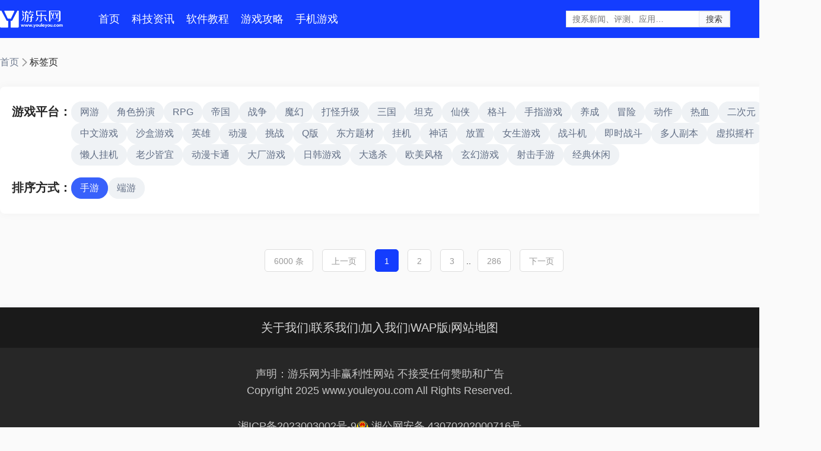

--- FILE ---
content_type: text/html; charset=utf-8
request_url: https://www.youleyou.com/tags_82384
body_size: 3046
content:
<!DOCTYPE html>
<html lang="en">
  <head>
    <meta charset="UTF-8" />
	<meta http-equiv="Content-Type" content="text/html; charset=utf-8" />
	<script src="/style/js/jumpmobile.js" type="text/javascript"></script>
	<script>redirectMobile(); </script>
    <meta name="viewport" content="width=device-width, initial-scale=1.0" />
    <meta http-equiv="X-UA-Compatible" content="ie=edge" />
    <link rel="stylesheet" href="/style/style2025/new/css/common.css?1769013357" />
    <link rel="stylesheet" href="/style/style2025/layui/layui.css" />
    <script src="/style/style2025/layui/layui.js"></script>
    <script src="/style/style2025/iconfont/iconfont.js"></script>
    <script src="/style/style2025/js/jquery-1.8.3.min.js"></script>
    <link rel="stylesheet" href="/style/style2025/swiper/swiper-bundle.min.css" />
	<title>男生精选下载_男生精选类游戏下载</title>
	<meta name="keywords" content="男生精选下载_男生精选类游戏下载" />
	<meta name="description" content="游乐网为大家整理一批最新最热最好玩的男生精选类游戏下载" />
  </head>
  
<script type="text/javascript">
    $(function () {
        $(".submit1").click(function () {
            alert('搜索功能升级中，暂不可用');
			return false;
        })
    })
</script>

<style>
.tagmains_name{
	width:150px;
}
</style>
  
  <body>
    <header>
		    <header>
      <div class="header_2">
        <a href="/" title="游乐网" class="header_2_img"><img src="/style/style2025/new/images/logo.png" alt="游乐网" /></a>
        <div class="header_1_nav">
          <a href="/" title="首页" >首页</a>
          <a href="/wzlist/keji" title="科技资讯" >科技资讯</a>
          <a href="/wzlist/rjjc" title="软件教程" >软件教程</a>
          <a href="/wzlist/sygl" title="游戏攻略" >游戏攻略</a>
          <a href="/shouji/shoujiyouxi.html" title="手机游戏" >手机游戏</a>
        </div>
		<form action="/search" type="get" id="search_from">
        <div class="header_2_other">
          <div class="header_2_search">
            <input type="text" placeholder="搜系新闻、评测、应用…" />
            <button  class="submit1">搜索</button>
          </div>
          <div class="header_2_others">
            <span>其他分类</span>
            <div class="header_2_other_hide">
              <a href="/new" title="最新更新">最新更新</a>
			  <a href="/zt.html" title="专题">专题</a>
			  <a href="/paihang/" title="排行榜">排行榜</a>
            </div>
          </div>
        </div>
		</form>
      </div>
    </header>    </header>
    
<main>
      <div class="tagmain">
        <div class="topnav">
          <a href="/" class="topnavs" title="首页">首页</a>
          <div class="icon_f">
            <svg class="icon" aria-hidden="true">
              <use xlink:href="#icon-xiangyou1"></use>
            </svg>
          </div>
          <span>标签页</span>
        </div>
        <div class="downloadlist1">
          <div class="downloadlist1_platform">
            <span>游戏平台：</span>
            <div class="downloadlist1_item">
                            <a href="/tags_66169" class="downloadlist1_items ">网游</a>
                            <a href="/tags_66173" class="downloadlist1_items ">角色扮演</a>
                            <a href="/tags_66552" class="downloadlist1_items ">RPG</a>
                            <a href="/tags_67003" class="downloadlist1_items ">帝国</a>
                            <a href="/tags_67060" class="downloadlist1_items ">战争</a>
                            <a href="/tags_67426" class="downloadlist1_items ">魔幻</a>
                            <a href="/tags_67428" class="downloadlist1_items ">打怪升级</a>
                            <a href="/tags_71071" class="downloadlist1_items ">三国</a>
                            <a href="/tags_71160" class="downloadlist1_items ">坦克</a>
                            <a href="/tags_71235" class="downloadlist1_items ">仙侠</a>
                            <a href="/tags_71250" class="downloadlist1_items ">格斗</a>
                            <a href="/tags_73404" class="downloadlist1_items ">手指游戏</a>
                            <a href="/tags_75981" class="downloadlist1_items ">养成</a>
                            <a href="/tags_76272" class="downloadlist1_items ">冒险</a>
                            <a href="/tags_76276" class="downloadlist1_items ">动作</a>
                            <a href="/tags_76294" class="downloadlist1_items ">热血</a>
                            <a href="/tags_76444" class="downloadlist1_items ">二次元</a>
                            <a href="/tags_76570" class="downloadlist1_items ">中文游戏</a>
                            <a href="/tags_76601" class="downloadlist1_items ">沙盒游戏</a>
                            <a href="/tags_76722" class="downloadlist1_items ">英雄</a>
                            <a href="/tags_78024" class="downloadlist1_items ">动漫</a>
                            <a href="/tags_78025" class="downloadlist1_items ">挑战</a>
                            <a href="/tags_78466" class="downloadlist1_items ">Q版</a>
                            <a href="/tags_79238" class="downloadlist1_items ">东方题材</a>
                            <a href="/tags_80133" class="downloadlist1_items ">挂机</a>
                            <a href="/tags_80305" class="downloadlist1_items ">神话</a>
                            <a href="/tags_80557" class="downloadlist1_items ">放置</a>
                            <a href="/tags_80786" class="downloadlist1_items ">女生游戏</a>
                            <a href="/tags_81596" class="downloadlist1_items ">战斗机</a>
                            <a href="/tags_82400" class="downloadlist1_items ">即时战斗</a>
                            <a href="/tags_82623" class="downloadlist1_items ">多人副本</a>
                            <a href="/tags_82624" class="downloadlist1_items ">虚拟摇杆</a>
                            <a href="/tags_82664" class="downloadlist1_items ">懒人挂机</a>
                            <a href="/tags_82665" class="downloadlist1_items ">老少皆宜</a>
                            <a href="/tags_82733" class="downloadlist1_items ">动漫卡通</a>
                            <a href="/tags_83932" class="downloadlist1_items ">大厂游戏</a>
                            <a href="/tags_84407" class="downloadlist1_items ">日韩游戏</a>
                            <a href="/tags_85800" class="downloadlist1_items ">大逃杀</a>
                            <a href="/tags_93089" class="downloadlist1_items ">欧美风格</a>
                            <a href="/tags_94316" class="downloadlist1_items ">玄幻游戏</a>
                            <a href="/tags_94716" class="downloadlist1_items ">射击手游</a>
                            <a href="/tags_98748" class="downloadlist1_items ">经典休闲</a>
                          </div>
          </div>
          <div class="downloadlist1_sort">
            <span>排序方式：</span>
                                    <div class="downloadlist1_item">
              <a class="downloadlist1_items active" title="手游" href="/tags_82384_shouyou">手游</a>
              <a class="downloadlist1_items " title="端游" href="/tags_82384_danji">端游</a>
            </div>
          </div>
        </div>
        <div class="tagmain1">
		                </div>
		
        <div class="yxxPage">
          <a class="a1 pagenum">6000 条</a> <a href="javascript:void(0);" class="a1">上一页</a> <a class="currentPage" href="javascript:void(0);">1</a> <a href="/tags_82384_2">2</a> <a href="/tags_82384_3">3</a> ..<a href="/tags_82384_286">286</a> <a href="/tags_82384_2" class="a1">下一页</a>        </div>
      </div>
    </main>
	
	    <footer>
      <div class="footer1">
        <a href="#" title="关于我们">关于我们</a>
        <span>|</span>
        <a href="#" title="联系我们">联系我们</a>
        <span>|</span>
        <a href="#" title="加入我们">加入我们</a>
        <span>|</span> 
        <a href="https://m.youleyou.com/" title="WAP版">WAP版</a>
        <span>|</span>
        <a href="/new" title="网站地图">网站地图</a>
      </div>
      <div class="footer2"> 
        <span>声明：游乐网为非赢利性网站 不接受任何赞助和广告</span>
        <span>Copyright 2025 www.youleyou.com All Rights Reserved.</span>
        <div>
          <span>湘ICP备2023003002号-9</span>
          <div>
            <img src="/style/style2025/new/images/gongan.png" alt="" />
            <span>湘公网安备 43070202000716号</span>
          </div>
        </div>
        <div>
          <a href="/wenzhang/2394797.html" title="违规内容举报">违规内容举报</a>
          <a href="/wenzhang/2394797.html" title="网络侵权举报">网络侵权举报</a>
          <a href="/wenzhang/2394797.html" title="网上有害信息举报专区">网上有害信息举报专区</a>
          <span>联系方式：youleyoucom@outlook.com</span>
        </div>
      </div>
    </footer>
    <a href="javascript:void(0);" title="回到顶部" class="totop">
      <div class="icon-f">
        <svg class="icon" aria-hidden="true">
          <use xlink:href="#icon-huidaodingbu"></use>
        </svg>
        <svg class="icon iconhover" aria-hidden="true">
          <use xlink:href="#icon-huidaodingbu-copy"></use>
        </svg>
      </div>
    </a>
    <script src="/style/style2025/new/js/jquery-1.8.3.min.js"></script>
    <script src="/style/style2025/new/js/common.js"></script>
	<script>
		var _hmt = _hmt || [];
		(function () {
			var hm = document.createElement("script");
			hm.src = "https://hm.baidu.com/hm.js?c32ac38c19e064eb1c81c2a84384de83";
			var s = document.getElementsByTagName("script")[0];
			s.parentNode.insertBefore(hm, s);
		})();
	</script>  </body>
</html>


--- FILE ---
content_type: text/css
request_url: https://www.youleyou.com/style/style2025/new/css/common.css?1769013357
body_size: 16113
content:
* {
    margin: 0;
    padding: 0;
    box-sizing: border-box;
}
img {
    object-fit: cover;
}

a {
    text-decoration: none;
    color: #000000;
}

li {
    list-style: none;
}
/* index.html */
body{
    background-color: #fafafa;
}
header {
    width: 100%;

    /* background-color: #FCFCFC; */
}
header .header_top {
    width: 100%;
    height: 45px;
    background-color: #ffffff;
    border: 1px solid #F0F2F5;
}
header .header_tops{
    width: 1384px;
    margin: 0 auto;
    display: flex;
    justify-content: space-between;
    align-items: center;
    height: 100%;
}
 .header_top_left a{
    font-size: 16px;
    color: #090909;
    line-height: 22px;
}
 .header_top_right{
    display: flex;
    align-items: center;
    gap: 4px;
}
 .header_top_right a{
    font-size: 16px;
    line-height: 22px;
}
 .header_top_right a:hover{
    color: #3861FB;
}
 .header_bottom{
    width: 1384px;
    height: 65px;
    margin: 0 auto;
    display: flex;
    justify-content: space-between;
    align-items: center;
    margin-top: 24px;
}
 .header_bottom_left{
    width: 66px;
    height: 65px;
}
 .header_bottom_left a{
    display: block;
    width: 100%;
    height: 100%;
}
 .header_bottom_left a img{
    width: 100%;
    height: 100%;
    border-radius: 15px;
}
 .header_bottom_right{
    width: 316px;
    height: 58px;
    border-radius: 4px;
    border: 1px solid #AEAEAE;
    display: flex;
    justify-content: space-between;
    align-items: center;
  
}
 .header_bottom_right input{
    width: 258px;
    height: 100%;
    border: none;
    border-radius: 4px 0 0 4px;
    font-size: 16px;
    color: #000000;
    line-height: 22px;
    padding-left: 18px;
    background-color: transparent;
}
 .header_bottom_right button{
    border-radius: 0 4px  4px 0;
    border: none;
    background-color: transparent;
    width: 58px;
    height: 58px;
    display: flex;
    justify-content: center;
    align-items: center;
    border-left: 1px solid #AEAEAE;
}
 .header_bottom_right button .icon{
    width: 18px;
    height: 18px;
}
.header_bottom_center{
    width: calc(1384px - 66px - 316px - 40px);
    display: flex;
    align-items: center;
    gap: 20px;
}
.header_bottom_center a{
    font-size: 18px;
    line-height: 20px;
    display: flex;
    flex-direction: column;
    align-items: center;
    gap: 2px;
}
.header_bottom_center a.active{
    color:#3861FB ;
}
.header_bottom_center a.active span{
    display: block;
    width: 50%;
    height: 2px;
    background-color: #3861FB;
}
.header_bottom_center a:hover{
    color:#3861FB ;
}
.indexmain{
    width: 1384px;
    margin: 0 auto;

}
.indexmain1{
    width: 100%;
    margin-top: 24px;
    display: flex;
    align-items: center;
    gap: 20px;
}
.indexmain1_Carousel{
    width: 838px;
    height: 472px;
    border-radius: 8px;
    overflow: hidden;
}
.indexmain1_right{
    width: calc(1384px - 838px - 20px);
    height: 472px;
    display: grid;
    grid-template-columns: repeat(2,1fr);
    gap: 20px;
}
.indexmain1_rights{
    width: 100%;
    height: 226px;
    background-color: rgb(81, 154, 154);
    border-radius: 4px;
}
.indexmain2{
    width: 100%;
    margin-top: 60px;
    display: flex;
    justify-content: space-between;
}
.indexmain2L{
    width: 984px;
}
.indexmain2R{
    width: 380px;
    display: flex;
    flex-direction: column;
    gap: 20px;
}
.indexmain2L > h2{
    font-size: 26px;
    line-height: 30px;
}
.indexmain2LM{
    width: 100%;
    display: flex;
    flex-direction: column;
    gap: 20px;
    margin-top: 20px;
}
.indexmain2LMs{
    width: 100%;
    height: 216px;
    border-radius: 8px;
    padding: 20px;
    display: flex;
    gap: 20px;
    background-color: #FFFFFF;
    box-shadow: 0px 0px 15px 0px rgba(0, 0, 0, 0.04);
}
.indexmain2LMs:hover{
    box-shadow: 1px 1px 4px 0px #CDCDCD, -1px -1px 4px 0px rgba(88,102,126,0);
}
.indexmain2LMs_img{
    display: block;
    width: 305px;
    height: 176px;
}
.indexmain2LMs_img img{
    width: 100%;
    height: 100%;
    border-radius: 4px;
}
.indexmain2LMs_info{
    width: calc(100% - 325px);
    height: 100%;
    display: flex;
    flex-direction: column;
    justify-content: space-between;
}
.indexmain2LMs_info1{
    width: 100%;
    display: flex;
    align-items: center;
    gap: 10px;
}
.indexmain2LMs_title{
    font-size: 12px;
    color: #3861FB;
    line-height: 17px;
    border-radius: 2px;
    background-color: #F0F6FF;
    padding: 4px;
}
.indexmain2LMs_time{
    font-size: 14px;
    color: #6D6D6D;
    line-height: 20px;
}
.indexmain2LMs_name{
    display: block;
    width: 100%;
    overflow: hidden;
    white-space: nowrap;
    text-overflow: ellipsis;
    font-size: 20px;
    font-weight: 600;
    line-height: 28px;
    height: 28px;
   
}
.indexmain2LMs_name:hover{
    color: #3861FB;
}
.indexmain2LMs_info > p{
    font-size: 18px;
    color: #1C1C1C;
    line-height: 25px;
    height: 50px;
 
    display: -webkit-box;
    -webkit-line-clamp: 2;     
    -webkit-box-orient: vertical;
    overflow: hidden;
    text-overflow: ellipsis;
}
.indexmain2LMs_info2{
    width: 100%;

    display: flex;
    align-items: center;
    gap: 60px;
}
.indexmain2LMs_info2s{
    display: flex;
    align-items: center;
    gap: 5px;
    color: #6D6D6D;
}
.indexmain2LMs_info2s .icon-f{
    display: flex;
    justify-content: center;
    align-items: center;
}
.indexmain2LMs_info2s .icon-f .icon{
    width: 18px;
    height: 18px;
}
.indexmain2R1{
    width: 100%;
    /* height: 712px; */
}




footer{
    width: 100%;
    height: 268px;
    box-shadow: 0px 0px 8px 0px #E9EAEF;
    background-color: #ffffff;
    margin-top: 60px;
}
.footer{
    width: 1384px;
    height: 100%;
    margin: 0 auto;
    display: flex;
    flex-direction: column;
    align-items: center;
    justify-content: center;
    gap: 10px;
    font-size: 18px;
    color: #333333;
    line-height: 36px;
}
.footer > div{
    display: flex;
    align-items: center;
    gap: 10px;
}
.footer a:hover{
    color: #3861FB;
}

.custom-carousel {
    position: relative;
    width: 100%;
    height: 100%;

    overflow: hidden;
    box-shadow: 0 4px 24px rgba(0, 0, 0, 0.12);
    background: #fff;
  }
  .carousel-track {
    display: flex;
    width: 100%;
    height: 100%;
    transition: transform 0.6s cubic-bezier(0.4, 0, 0.2, 1);
  }
  .carousel-slide {
    min-width: 100%;
    height: 100%;
    position: relative;
  }
  .carousel-slide img {
    width: 100%;
    height: 100%;
    object-fit: cover;
  }
  .carousel-btn {
    position: absolute;
    top: 50%;
    transform: translateY(-50%);
    width: 36px;
    height: 36px;
    background-color: transparent;
    border-radius: 50%;
    border: none;
    font-size: 24px;
    cursor: pointer;
    z-index: 2;
  }
  .carousel-btn .icon{
    width: 25px;
    height: 38px;
  }
  .carousel-btn .iconhover{
    display: none;
  }
  .carousel-btn:hover .icon{
    display: none;
  }
  .carousel-btn:hover .iconhover{
    display: inline;
  }
  .carousel-btn.left {
    left: 10px;
  }
  .carousel-btn.right {
    right: 10px;
  }
  .carousel-caption {
    position: absolute;
    bottom: 0;
    width: 100%;
    height: 68px;
    background: rgba(0, 0, 0, 0.6);
    color: #fff;
    font-size: 20px;
    text-align: left;
    line-height: 68px;
    padding-left: 20px;
    white-space: nowrap;
    overflow: hidden;
    text-overflow: ellipsis;

  }
  .carousel-title{
    position: absolute;
    bottom: 78px;
    font-size: 12px;
    line-height: 17px;
    color: #FFFFFF;
    background-color: #3861FB;
    padding: 4px;
    border-radius: 4px;
    z-index: 1;
    left: 20px;
  }
.indexmain1_rights{
    position: relative;
    border-radius: 4px;
    overflow: hidden;
}
.indexmain1_rights img{
    width: 100%;
    height: 100%;
}
.indexmain1_rights_caption{
    position: absolute;
    bottom: 0;
    width: 100%;
    height: 56px;
    background: rgba(0, 0, 0, 0.6);
    color: #fff;
    font-size: 14px;
    line-height: 18px;
    padding-left: 10px;
    padding-top: 10px;
 
}
.indexmain1_rights_caption p{
    display: -webkit-box;
    -webkit-line-clamp: 2;     
    -webkit-box-orient: vertical;
    overflow: hidden;
    text-overflow: ellipsis;
}
.indexmain1_rights_title{
    position: absolute;
    bottom: 60px;
    font-size: 12px;
    line-height: 17px;
    color: #FFFFFF;
    background-color: #C7CEDC;
    padding: 4px;
    border-radius: 4px;
    z-index: 1;
    left: 6px;
}
.indexmain2R1{
    padding: 10px;
    padding-bottom: 20px;
    background: #FFFFFF;
box-shadow: 0px 0px 15px 0px rgba(0, 0, 0, 0.04);
    border-radius: 8px;
}
.indexmain2R1 h2{
    font-size: 18px;
    line-height: 24px;
    width: 100%;
    overflow: hidden;
    white-space: nowrap;
    text-overflow: ellipsis;
    padding: 10px;
}
.indexmain2R1M{
    width: 100%;
    margin-top: 2px;
    display: flex;
    flex-direction: column;
    gap: 12px;
}
.indexmain2R1Ms{
    width: 100%;
    display: flex;
    flex-direction: column;
    gap: 2px;
}
.indexmain2R1Ms_top{
    width: 100%;
    display: flex;
    align-items: center;
    justify-content: space-between;
    padding: 8px;
}
.indexmain2R1Ms_top:hover{
    background-color: #F8FAFD;
}
.indexmain2R1Ms_top .icon-f{
    display: block;
    width: 18px;
    height: 18px;
}
.indexmain2R1Ms_top .icon-f .icon{
    width: 100%;
    height: 100%;
}
.indexmain2R1Ms_top > a{
    width: calc(100% - 25px);
    display: block;
    overflow: hidden;
    white-space: nowrap;
    text-overflow: ellipsis;
    font-size: 16px;
    color: #1C1C1C;
    line-height: 22px;
}
.indexmain2R1Ms_bottom{
    width: 100%;
    display: flex;
    padding-left: 25px;
    display: flex;
    align-items: center;
    gap: 5px;
}
.indexmain2R1Ms_bottom .icon-f{
    display: block;
    width: 14px;
    height: 14px;
}
.indexmain2R1Ms_bottom .icon-f .icon{
    width: 100%;
    height: 100%;
}
.indexmain2R1Ms_bottom span{
    color: #6D6D6D;
    font-size: 14px;
    line-height: 20px;
}
.indexmain2R1Ms_top_ranking{
    width: 18px;
    height: 18px;
    background-color: #84A8C2;
    display: flex;
    justify-content: center;
    align-items: center;
    border-radius: 50%;
    color: #ffffff;
}
.indexmain2R2{
    width: 100%;
    background: #FFFFFF;
box-shadow: 0px 0px 15px 0px rgba(0, 0, 0, 0.04);
    border-radius: 8px;
    padding: 20px;
}
.indexmain2R2 h2{
    font-size: 18px;
    color: #000000;
    line-height: 24px;
}
.indexmain2R2M{
    width: 100%;
    margin-top: 20px;
    display: flex;
    flex-wrap: wrap;
    gap: 10px;
}
.indexmain2R2Ms{
    font-size: 14px;
    color: #616E85;
    line-height: 20px;
    padding: 8px 16px;
    border-radius: 21px;
    background: #EFF2F5;
}
.indexmain2R2Ms:hover{
    color: #333333;
}
.indexmain2R3{
    width: 100%;
    /* height: 570px;
    background-color: antiquewhite; */
    background: #FFFFFF;
box-shadow: 0px 0px 15px 0px rgba(0, 0, 0, 0.04);
    border-radius: 8px;
    padding: 10px;

}
.indexmain2R3 h2{
    padding-top: 10px;
    padding-left: 10px;
    width: 100%;
    font-size: 18px;
    line-height: 24px;
    white-space: nowrap;
    overflow: hidden;
    text-overflow: ellipsis;

}
.indexmain2R3M{
    width: 100%;
    margin-top: 10px;
    display: flex;
    flex-direction: column;
    gap: 5px;
}
.indexmain2R3Ms{
    width: 100%;
    padding: 10px;
    border-radius: 4px;
}
.indexmain2R3Ms img{
    width: 100%;
    height: 196px;
    border-radius: 4px;
}
.indexmain2R3Ms span{
    font-size: 16px;
    color: #1C1C1C;
    line-height: 22px;
    display: block;
    width: 100%;
    overflow: hidden;
    white-space: nowrap;
    text-overflow: ellipsis;
    font-weight: 600;
    margin-top: 10px;
}
.indexmain3{
    width: 100%;
    background: #FFFFFF;
box-shadow: 0px 0px 15px 0px rgba(0, 0, 0, 0.04);
    border-radius: 8px;
    height: 290px;
    margin-top: 60px;
    padding: 20px 23px;
}
.indexmain3_top{
    width: 100%;
    display: flex;
    justify-content: space-between;
    align-items: center;
}
.indexmain3_top h2{
    width: calc(100% - 90px);
    font-size: 26px;
    line-height: 30px;
    font-weight: bold;
}
.indexmain3_top_more{
    display: flex;
    align-items: center;
    /* gap: 5px; */
}
.indexmain3_top_more span{
    font-size: 20px;
    color: #666666;
    line-height: 28px;
}
.indexmain3_top_more .icon-f{
    display: block;
    width: 18px;
    height: 28px;
}
.indexmain3_top_more .icon{
    width: 18px;
    height: 28px;
}
.download_mainL10M{
    width: 100%;
    margin-top: 20px;
    display: flex;
    flex-wrap: wrap;
    border-top: 1px dashed #cccccc;
}
.download_mainL10Ms{
    width: calc(100% / 3);
    padding: 20px;
    border-right: 1px dashed #cccccc;
    border-bottom: 1px dashed #cccccc;
    display: flex;
    gap: 10px;
}
.download_mainL10Ms:nth-child(3n){
    border-right: none;
}
.download_mainL10Ms > a{
    display: block;
    width: 78px;
    height: 78px;
    flex: 0 0 auto;
}
.download_mainL10Ms > a img{
    width: 100%;
    height: 100%;
    border-radius: 8px;
}
.download_mainL10Ms > div{
    width: calc(100% - 88px);
    height: 78px;
    display: flex;
    flex-direction: column;
    justify-content: space-between;
}
.download_mainL10Ms > div > a{
    font-size: 18px;
    font-weight: 600;
    line-height: 20px;
    display: block;
    width: 100%;
    overflow: hidden;
    white-space: nowrap;
    text-overflow: ellipsis;
}
.download_mainL10Ms > div > span{
    font-size: 14px;
    line-height: 16px;
    color: #999999;
    display: block;
    width: 100%;
    overflow: hidden;
    white-space: nowrap;
    text-overflow: ellipsis;
}
.indexmain3_bottom{
    width: 100%;
    margin-top: 20px;
    display: flex;
    align-items: center;
    gap: 20px;
}
.indexmain3_bottoms{
    width: 131px;
    height: 200px;
    display: flex;
    flex-direction: column;
    gap: 10px;
}
.indexmain3_bottoms_img{
    width: 131px;
    height: 131px;
  
}
.indexmain3_bottoms_img img{
    width: 100%;
    height: 100%;
    border-radius: 8px;
}
.indexmain3_bottoms_name{
    display: block;
    width: 100%;
    overflow: hidden;
    white-space: nowrap;
    text-overflow: ellipsis;
    font-size: 20px;
    line-height: 28px;
    font-weight: 400;
    text-align: center;
}
.indexmain3_bottoms_name:hover{
    color: #3861FB;
}
.indexmain3_bottoms_title{
    display: block;
    width: 100%;
    overflow: hidden;
    white-space: nowrap;
    text-overflow: ellipsis;
    text-align: center;
    font-size: 16px;
    color: #3C3C3C;
    line-height: 22px;
}
.indexmain4{
    width: 100%;
    margin-top: 60px;
    display: grid;
    grid-template-columns: repeat(4,1fr);
    gap: 20px;
}
.indexmain4s{
    width: 100%;

    border-radius: 8px;
box-shadow: 0px 0px 15px 0px rgba(0, 0, 0, 0.04);
    background-color: #ffffff;
    border-radius: 8px;
}
.indexmain4s:hover{
    box-shadow: 1px 1px 4px 0px #CDCDCD, -1px -1px 4px 0px rgba(88,102,126,0);
}
.indexmain4s_img{
    display: block;
    width: 100%;
    height: 198px;

}
.indexmain4s_img img{
    width: 100%;
    height: 100%;
    border-radius: 8px 8px 0px 0px;
}
.indexmain4s_column{
    width: 100%;
    padding: 10px;
    display: flex;
    justify-content: space-between;
    align-items: center;
}
.indexmain4s_columnL{
    display: flex;
    align-items: center;
    gap: 2px;
}
.indexmain4s_columnL .icon-f{
    display: block;
    width: 18px;
    height: 18px;
}
.indexmain4s_columnL .icon{
    width: 18px;
    height: 18px;
}
.indexmain4s_columnL span{
    font-size: 14px;
    color: #3861FB;
    line-height: 20px;
}
.indexmain4s_columnR{
    font-size: 14px;
    color: #999999;
    line-height: 20px;
}
.indexmain4s_name{
    padding: 0 10px;
    font-size: 20px;
    line-height: 26px;
    /* font-weight: 600; */
    width: 100%;
    display: -webkit-box;
    -webkit-line-clamp: 2;     
    -webkit-box-orient: vertical;
    overflow: hidden;
    text-overflow: ellipsis;
}
.indexmain4s p{
    font-size: 18px;
    color: #1C1C1C;
    line-height: 25px;
    width: 100%;
    display: -webkit-box;
    -webkit-line-clamp: 3;     
    -webkit-box-orient: vertical;
    overflow: hidden;
    text-overflow: ellipsis;
    padding: 0 10px;
    margin-top: 10px;
    height: auto;
}
.indexmain4s_info{
    width: 100%;
    padding: 0 10px;
    margin-top: 10px;
    display: flex;
    justify-content: space-between;
    align-items: center;
    padding-bottom: 10px;
}
.indexmain4s_infoL{
    display: flex;
    align-items: center;
    gap: 2px;
}
.indexmain4s_infoL .icon-f{
    display: block;
    width: 18px;
    height: 18px;
}
.indexmain4s_infoL .icon{
    width: 18px;
    height: 18px;
}
.indexmain4s_infoL span{
    color: #6D6D6D;
    font-size: 14px;
    line-height: 20px;
}
.indexmain4s_infoR{
    font-size: 14px;
    color: #6D6D6D;
    line-height: 20px;
}
.totop .icon-f{
    display: block;
    width: 42px;
    height: 42px;
}
.totop .icon{
    width: 42px;
    height: 42px;
}
.totop{
    /* display: none; */
    position: fixed;
    left: calc(50% + 700px);
    /* right: 50px; */
    bottom: 100px;
    width: 38px;
    height: 38px;
    z-index: 9;
    opacity: 0;
    pointer-events: none;
    transition: opacity 0.1s;
}

  .totop.show {
    opacity: 1;
    pointer-events: auto;
  }

  .totop .iconhover{
    display: none;
  }

  .totop:hover .icon{
    display: none;
  }
  .totop:hover .iconhover{
    display: inline-block;
  }

  /* downloadlist */
  .downloadlist{
    width: 1384px;
    margin: 0 auto;
    margin-top: 96px;
  }
  .downloadlist .topnav{
    margin: 20px 0;
  }
  .downloadlist1{
    width: 100%;
box-shadow: 0px 0px 15px 0px rgba(0, 0, 0, 0.04);
    background-color: #ffffff;
    border-radius: 8px;
    padding: 25px 20px;
  }
  .downloadlist1_platform,
  .downloadlist1_sort{
    width: 100%;
    display: flex;
    
  }
  .downloadlist1_platform > span,
  .downloadlist1_sort > span{
    flex: 0 0 auto;
    font-size: 20px;
    line-height: 34px;
    font-weight: 600;
  }
  .downloadlist1_item{
    display: flex;
    flex-wrap: wrap;
    gap: 10px;
  }
  .downloadlist1_items{
    font-size: 16px;
    color: #616E85;
    line-height: 22px;
    padding: 6px 14px;
    background-color: #EFF2F5;
    border-radius: 17px;
    border: 1px solid #EFF2F5;
  }
  .downloadlist1_items:hover{
    background-color: #ffffff;
    color: #3861FB;
    border: 1px solid #3861FB;
  }
  .downloadlist1_items.active{
    color: #ffffff;
    background-color: #3861FB;
    border: 1px solid #3861FB;
  }
  .downloadlist1_sort{
    margin-top: 20px;
  }
  .downloadlist2{
    width: 100%;
    margin-top: 20px;
    display: flex;
    justify-content: space-between;
    align-items: flex-start;
  }
  .downloadlist2L{
    width: 200px;
box-shadow: 0px 0px 15px 0px rgba(0, 0, 0, 0.04);
    background-color: #ffffff;
    border-radius: 8px;

  }
  .downloadlist2L h2{
    width: 100%;
    padding: 0 20px;
    padding-top: 20px;
    font-size: 20px;
    line-height: 28px;
    font-weight: 600;
    overflow: hidden;
    white-space: nowrap;
    text-overflow: ellipsis;
  }
  .downloadlist2LM{
    width: 100%;
    margin-top: 10px;
    display: flex;
    flex-direction: column;
  }
  .downloadlist2LMs{
    padding: 10px 20px;
    width: 100%;
    display: flex;
    align-items: center;
    gap: 10px;
  }
  .downloadlist2LMs .icon-f{
    display: block;
    width: 18px;
    height: 18px;
  }
  .downloadlist2LMs .icon{
    width: 18px;
    height: 18px;
  }
  .downloadlist2LMs span{
    font-size: 18px;
    color: #000000;
    line-height: 25px;
    width: calc(100% - 28px);
    overflow: hidden;
    white-space: nowrap;
    text-overflow: ellipsis;
  }
  .downloadlist2LMs .icon_active{
    display: none;
  }
  .downloadlist2LMs.active .icon{
    display: none;
  }
  .downloadlist2LMs.active .icon_active{
    display: inline-block;
  }

  .downloadlist2LMs.active{
    background-color: #3861FB !important;

    border-radius: 4px;
  }
  .downloadlist2LMs.active span{
    color: #ffffff;
  }
  .downloadlist2LMs.active .icon{
    color: #ffffff;
  }
  .downloadlist2LMs:hover{
    background-color: #F8FAFD;
  }
  .downloadlist2R{
    width: calc(100% - 220px);
    display: flex;
    flex-direction: column;
    gap: 20px;
  }
  .downloadlist2Rs{
    width: 100%;
    background: #FFFFFF;
box-shadow: 0px 0px 15px 0px rgba(0, 0, 0, 0.04);
    border-radius: 8px;
    padding: 20px;
  }
  .downloadlist2Rs:hover{
    box-shadow: 1px 1px 4px 0px #CDCDCD, -1px -1px 4px 0px rgba(88,102,126,0);
  }
  .downloadlist2Rs_top{
    width: 100%;
    display: flex;
    gap: 20px;
  }
  .downloadlist2Rs_top_img{
    display: block;
    width: 132px;
    height: 132px;
  }
  .downloadlist2Rs_top_img img{
    width: 100%;
    height: 100%;
    border-radius: 4px;
  }
  .downloadlist2Rs_top_info{
    width: calc(100% - 152px);
    height: 132px;
    display: flex;flex-direction: column;
    justify-content: space-between;
  }
  .downloadlist2Rs_top_info_top{
    width: 100%;
    display: flex;
    justify-content: space-between;
    align-items: center;
    
  }
  .downloadlist2Rs_name h2{
    font-size: 20px;
    color: #000000;
    line-height: 28px;
    display: block;
    width: auto;
    overflow: hidden;
    white-space: nowrap;
    text-overflow: ellipsis;
  }
  .downloadlist2Rs_name h2:hover{
    color: #3861FB;
  }
  .downloadlist2Rs_download{
    font-weight: 400;
    display: block;
    font-size: 16px;
    color: #3861FB;
    line-height: 22px;
    padding: 8px 22px;
    background-color: #EFF2F5;
    border-radius: 22px;
  }
  .downloadlist2Rs_top_info p{
    font-size: 18px;
    color: #1C1C1C;
    line-height: 26px;
    font-weight: 400;
    display: -webkit-box;
    -webkit-line-clamp: 3;     
    -webkit-box-orient: vertical;
    overflow: hidden;
    text-overflow: ellipsis;
    height: auto;
  }
  .downloadlist2Rs_bottom{
    width: 100%;
    margin-top: 14px;
    display: flex;
    justify-content: space-between;
    align-items: center;
  }
  .downloadlist2Rs_bottomL{
    display: flex;
    align-items: center;
    gap: 20px;
  }
  .downloadlist2Rs_star{
    display: flex;
    align-items: center;
    gap: 10px;
  }
  .downloadlist2Rs_stars{
    display: block;
    width: 17px;
    height: 17px;
  }
  .downloadlist2Rs_stars .icon{
    width: 17px;
    height: 17px;
  }
  .downloadlist2Rs_title{
    display: flex;
    align-items: center;
    gap: 10px;
}
.downloadlist2Rs_titles{
    font-size: 16px;
    color: #3861FB;
    line-height: 22px;
    padding: 6px 14px;
    border: 1px solid #3861FB;
    border-radius: 4px;
}
.downloadlist2Rs_bottomR{
    color: #666666;
    font-size: 16px;
    line-height: 22px;
}
.downloadlist2Rs_bottomR span{
    color: #3861FB;
}
.page{
    width: 100%;
    display: flex;
    justify-content: center;
    align-items: center;
    gap: 5px;
    margin-top: 20px;
}
.lastpage,
.nextpage{
    display: block;
    width: 17px;
    height: 17px;
}
.lastpage .icon,
.nextpage .icon{
    width: 17px;
    height: 17px;
}
.pages{
    font-size: 14px;
    line-height: 16px;
    padding:11px 13px;
    border-radius: 4px;
}
.pages:hover{
    background-color: #F0F6FF;
}
.pages.active{
    background-color: #3861FB;
    color: #ffffff;
}
/* download_main */
.download_main{
    width: 1384px;
    margin: 0 auto;
    margin-top: 96px;
}
.topnav{
    width: 100%;
    display: flex;
    align-items: center;
    gap: 3px;
}
.topnav .icon_f{
    display: block;
    width: 18px;
    height: 18px;
}
.topnav .icon{
    width: 18px;
    height: 18px;
}
.topnavs{
    font-size: 16px;
    color: #6F7B8F;
    line-height: 22px;
}
.topnavs:hover{
    text-decoration: underline;
}
.topnav span{
    font-size: 16px;
    line-height: 22px;
}
.download_main1{
    width: 100%;
    margin-top: 30px;
    display: flex;
    justify-content: space-between;
}
.download_mainL{
    width: 984px;
    background-color: #ffffff;
    border-radius: 8px;
    padding: 20px;
    box-shadow: 0px 0px 15px 0px rgba(0, 0, 0, 0.04);
}

.download_mainL_name{
    width: 100%;
    font-size: 28px;
}
.download_mainL1{
    width: 100%;
    display: flex;
    justify-content: space-between;
    align-items: center;
    margin-top: 20px;
}
.download_mainL1L{
    display: flex;
    align-items: center;
    gap: 10px;
}
.download_mainL1L_img{
    display: block;
    width: 48px;
    height: 48px;

}
.download_mainL1L_img img{
    width: 100%;
    height: 100%;
    border-radius: 50%;
}
.download_mainL1L_name{
    font-size: 18px;
    line-height: 25px;
    font-weight: 600;
}
.download_mainL1L_title{
    color: #3861FB;
    font-size: 16px;
}
.download_mainL1R{
    display: flex;
    align-items: center;
    gap: 40px;
}
.download_mainL1_times{
    display: flex;
    align-items: center;
    gap: 5px;
}
.download_mainL1_times .icon_f{
    display: block;
    width: 18px;
    height: 18px;
}
.download_mainL1_times .icon{
    width: 18px;
    height: 18px;
}
.download_mainL1_times span{
    font-size: 18px;
    color: #6D6D6D;
    line-height: 25px;
}
.download_mainL1_download{
    font-size: 18px;
    color: #3861FB;
    line-height: 25px;
    padding: 8px 30px;
    background-color: #EFF2F5;
    border-radius: 21px;
}
.download_mainL1_download:hover{
    color: #FFFFFF;
    background-color: #3861FB;
}
.download_mainL1_download_sp{
    font-size: 18px;
    color: #3861FB;
    line-height: 25px;
    padding: 8px 30px;
    background-color: #EFF2F5;
    border-radius: 8px;
}
/* .download_mainL1_download_sp:hover{
    color: #FFFFFF;
    background-color: #3861FB;
} */
.download_mainL2{
    width: 100%;
    display: flex;
    flex-direction: column;
    gap: 10px;
    margin-top: 10px;
    padding-bottom: 10px;
}
.download_mainL2s{
    display: flex;
    align-items: center;
    gap: 10px;
}
.download_mainL2s .icon_f{
    display: block;
    width: 18px;
    height: 18px;
}
.download_mainL2s .icon{
    width: 18px;
    height: 18px;
}
.download_mainL2s span{
    font-size: 16px;
    color: #788296;
    line-height: 22px;
}
.download_mainL3{
    margin-top: 20px;
    font-size: 16px;
    color: #000000;
    line-height: 32px;
}
.download_mainL3 p{
    font-size: 16px;
    line-height: 32px;
    color: #000000;
    margin: 20px auto;
}
.download_mainL3 ul,
.download_mainL3 ol{
    font-size: 16px;
    line-height: 32px;
    color: #000000;
    margin: 20px auto;
    padding-left: 50px;
}
.download_mainL3 ul li,
.download_mainL3 ol li{
    font-size: 16px;
    line-height: 32px;
    color: #000000;
    margin: 20px auto;
    /* padding-left: 20px; */
 
}
.download_mainL3 ul li{
    list-style: initial;
}
.download_mainL3 ol li{
    list-style: decimal;
}
.download_mainL3 img{
    max-width: 100%;
    display: block;
    margin: 20px auto;
    border-radius: 8px;
}
.download_mainL3 h2{
    line-height: 30px; background: #f3f5ff; color: #143dfe; padding: 5px 12px; font-size: 22px; font-weight: bold; text-indent: 0px; margin: 12px 0;
}
.download_mainL3 h3{
    line-height: 30px; background: #f3fdff; color: #00b39e; padding: 5px 12px; font-size: 20px; font-weight: bold; text-indent: 0px; margin: 12px 0;
}
.download_mainL3 h4{
    line-height: 30px; background: #fafafa; color: #464646; padding: 5px 12px; font-size: 16px; font-weight: bold;    text-indent: 0px; margin: 12px 0;
}
.download_mainL3 h1,
.download_mainL3 h2,
.download_mainL3 h3,
.download_mainL3 h4,
.download_mainL3 h5{
    margin: 20px auto;
}
.download_mainL4{
    width: 100%;
    background-color: #F7F9FB;
    border-radius: 8px;
    padding: 20px;
    display: flex;
    align-items: center;
    gap: 10px;
}
.download_mainL4 > img{
    width: 76px;
    height: 76px;
}
.download_mainL4 > a{
    flex: 0 0 auto;
    color: #3861FB;
    font-size: 18px;
    line-height: 25px;
    padding: 8px 16px;
    border: 1px solid #3861FB;
    border-radius: 4px;
    background-color: #ffffff;
}
.download_mainL4_info{
    width: 100%;
    display: flex;
    flex-direction: column;
    justify-content: space-between;
    height: 76px;
}
.download_mainL4_info > a{
    font-size: 18px;
    color: #000000;
    line-height: 25px;
    font-weight: 600;
}
.download_mainL4_info > p{
    font-size: 16px;
    color: #1C1C1C;
    line-height: 20px;
    display: -webkit-box;
    -webkit-line-clamp: 2;     
    -webkit-box-orient: vertical;
    overflow: hidden;
    text-overflow: ellipsis;
    height: auto;
}
.download_mainL5{
    width: 100%;
    display: flex;
    flex-wrap: wrap;
    align-items: center;
    gap: 10px;
    margin-top: 20px;
}
.download_mainL5 span{
    font-size: 18px;
    color: #1C1C1C;
    line-height: 25px;
}
.download_mainL5 a{
    font-size: 16px;
    color: #616E85;
    line-height: 22px;
    padding: 6px 14px;
    border: 1px solid #DEDEDE;
    border-radius: 4px;
}
.download_mainL5 a:hover{
    border-color: #3861FB;
    color: #3861FB;
}
.download_mainL6{
    width: 100%;
    display: flex;
    justify-content: center;
    align-items: center;
    gap: 20px;
    margin-top: 40px;
}
.download_mainL6s{
    display: flex;
    align-items: center;
    gap: 10px;
    padding: 10px 26px;
    border: 1px solid #666666;
    border-radius: 4px;
}
.download_mainL6s .icon_f{
    display: block;
    width: 20px;
    height: 20px;
}
.download_mainL6s .icon{
    width: 20px;
    height: 20px;
}
.download_mainL6s span{
    font-size: 18px;
    color: #666666;
    line-height: 25px;
}
.download_mainL6s.active span{
    color: #3861FB;
}
.download_mainL6s.active{
    background-color: #EFF2F5;
    border: 1px solid #EFF2F5;
}
.download_mainL6s .iconhover{
    display: none;
}
.download_mainL6s:hover{
    border: 1px solid #3861FB;
}
.download_mainL6s:hover span{
    color: #3861FB;
}
.download_mainL6s:hover .icon{
    display: none;
}
.download_mainL6s:hover .iconhover{
    display: inline-block;
}
.download_mainL6s.active .iconactive{
    display: inline-block;
}
.download_mainL7{
    width: 100%;
    display: flex;
    justify-content: space-between;
    align-items: center;
    gap: 36px;
    margin-top: 30px;
}
.download_mainL7L{
    width: calc(50% - 18px);
    display: flex;
    align-items: center;

}
.download_mainL7R{
    width: calc(50% - 18px);
    display: flex;
    align-items: center;
    justify-content: right;
}
.download_mainL7L a,
.download_mainL7R a{
    display: block;
    width: auto;
    font-size: 16px;
    color: #111825;
    line-height: 22px;
    padding: 15px 30px;
    overflow: hidden;
    white-space: nowrap;
    text-overflow: ellipsis;
    background-color: #F8FAFD;
    border-radius: 4px;
}



.download_mainL8{
    width: 100%;
    padding: 20px;
    background: #F8FAFD;
    margin-top: 20px;
}
.download_mainL8 h2{
    font-size: 24px;
    color: #3861FB;
    line-height: 33px;
    font-weight: bold;
}
.download_mainL8 p{
    width: 100%;
    font-size: 18px;
    color: #3C3C3C;
    line-height: 25px;
    margin-top: 20px;
    display: -webkit-box;
    -webkit-line-clamp: 2;     
    -webkit-box-orient: vertical;
    overflow: hidden;
    text-overflow: ellipsis;
    height: auto;
}
.download_mainL9{
    width: 100%;
    margin-top: 30px;
}
.download_mainL9M{
    width: 100%;
    margin-top: 20px;
    display: flex;
    flex-direction: column;
    gap: 20px;
}
.download_mainL9Ms{
    padding-bottom: 20px;
    border-bottom: 1px solid #eeeeee;
}
.download_mainL9Ms:last-child{
    border: none;
    padding-bottom: 0;
}
.download_mainL9Ms p{
    font-size: 16px;
    color: #333333;
    line-height: 22px;
    display: -webkit-box;
    -webkit-line-clamp: 2;     
    -webkit-box-orient: vertical;
    overflow: hidden;
    text-overflow: ellipsis;
    height: auto;
    margin-top: 20px;
}
.download_mainL9Ms_info{
    width: 100%;
    margin-top: 20px;
    display: flex;
    justify-content: space-between;
}
.download_mainL9Ms_info span{
    font-size: 14px;
    color: #6D6D6D;
    line-height: 20px;
}
.download_mainL9Ms_times{
    display: flex;
    align-items: center;
    gap: 5px;
}
.download_mainL9Ms_times .icon_f{
    display: block;
    width: 18px;
    height: 18px;
}
.download_mainL9Ms_times .icon{
    width: 18px;
    height: 18px;
}
.download_mainL10{
    width: 100%;
    margin-top: 30px;
}
.download_mainL10_bottom{
    width: 100%;
    margin-top: 20px;
    display: grid;
    grid-template-columns: repeat(4,1fr);
    gap: 20px;
}
.download_mainL10_bottoms{
    width: 221px;
}
.download_mainL10_bottoms_img{
    display: block;
    width: 100%;
    height: 149px;
    border-radius: 4px;
}
.download_mainL10_bottoms_img img{
    width: 100%;
    height: 100%;
    border-radius: 4px;
}
.download_mainL10_bottoms_name{
    display: block;
    width: 100%;
    overflow: hidden;
    white-space: nowrap;
    text-overflow: ellipsis;
    font-size: 18px;
    line-height: 25px;
    margin-top: 10px;
}
.download_mainR{
    width: 380px;
}
.download_mainR1{
    width: 100%;
    padding: 10px;
    background: #FFFFFF;
box-shadow: 0px 0px 15px 0px rgba(0, 0, 0, 0.04);
    border-radius: 8px;
}
.download_mainR1 h2{
    width: 100%;
    padding-left: 10px;
    padding-top: 10px;
    overflow: hidden;
    white-space: nowrap;
    text-overflow: ellipsis;
    font-size: 18px;
    line-height: 24px;
}
.download_mainR1M{
    width: 100%;
    display: flex;
    flex-direction: column;
    gap: 4px;
    margin-top: 12px;
}
.download_mainR1Ms{
    width: 100%;
    font-size: 16px;
    color: #1C1C1C;
    line-height: 22px;
    display: block;
    overflow: hidden;
    white-space: nowrap;
    text-overflow: ellipsis;
    position: relative;
    padding: 8px 10px;
    padding-left: 28px;
}
.download_mainR1Ms:hover{
    background-color: #F8FAFD;
    border-radius: 4px;
}
.download_mainR1Ms > span{
    position: absolute;
    display: block;
    width: 8px;
    height: 8px;
    border-radius: 50%;
    background-color: #D8D8D8;
    top: 15px;
    left: 10px;
}
.download_mainR2{
    width: 100%;
    padding: 10px;
    background: #FFFFFF;
box-shadow: 0px 0px 15px 0px rgba(0, 0, 0, 0.04);
    border-radius: 8px;
    margin-top: 20px;
}
.download_mainR2 .indexmain3_top{
    padding-top: 10px;
    padding-left: 10px;
    padding-right: 10px;
}
.download_mainR2 .indexmain3_top h2{
    font-size: 18px;
    line-height: 24px;
}
.download_mainR2 .indexmain3_top .indexmain3_top_more span{
    font-size: 18px;
    line-height: 25px;
}

.download_mainR2M .layui-tab-title{
    padding: 0 10px;
    border-color: transparent;
    display: flex;
    justify-content: space-between;
    height: 20px !important;
}
.download_mainR2M .layui-tab .layui-tab-title li{
    font-size: 14px;
    color: #333333;
    line-height: 20px;
    padding: 0;
    font-weight: 600;
}
.download_mainR2M .layui-tab-title .layui-this:after{
    height: 26px;
    width: 60%;
    left: 50%;
    transform: translateX(-50%);
    border-bottom: 4px solid #3861FB !important;
    border-bottom-left-radius: 12px;
    border-bottom-right-radius: 12px;
}
.download_mainR2M .download_mainR2M_1{
    display: flex;
    flex-direction: column;
    gap: 4px;
}
.download_mainR2Ms{
    width: 100%;
    padding: 8px 10px;
    display: flex;
    border-radius: 4px;
    gap: 10px;
}
.download_mainR2Ms:hover{
    background-color: #F8FAFD;
}
.download_mainR2M_img{
    display: block;
    width: 146px;
    height: 86px;
}
.download_mainR2M_img img{
    width: 100%;
    height: 100%;
    border-radius: 4px;
}
.download_mainR2Ms_info{
    width: calc(100% - 156px);
    height: 86px;
    display: flex;
    flex-direction: column;
    justify-content: space-between;
}
.download_mainR2Ms_name{
    width: 100%;
    font-size: 16px;
    color: #333333;
    line-height: 22px;
    display: -webkit-box;
    -webkit-line-clamp: 2;     
    -webkit-box-orient: vertical;
    overflow: hidden;
    text-overflow: ellipsis;
}
.download_mainR2Ms_time{
    width: 100%;
    font-size: 14px;
    color: #858EA0;
    line-height: 20px;
    overflow: hidden;
    white-space: nowrap;
    text-overflow: ellipsis;
}
.download_mainR2Ms_name:hover{
    color: #3861FB;
}
.download_mainR2 .layui-tab-content{
    padding-bottom: 0;
}
.download_mainR3 .indexmain3_top{
    padding-top: 10px;
    padding-left: 10px;
    padding-right: 10px;
}
.download_mainR3 .indexmain3_top h2{
    font-size: 18px;
    line-height: 24px;
}
.download_mainR3 .indexmain3_top .indexmain3_top_more span{
    font-size: 18px;
    line-height: 25px;
}
.download_mainR3{
    width: 100%;
    padding: 10px;
    background: #FFFFFF;
box-shadow: 0px 0px 15px 0px rgba(0, 0, 0, 0.04);
    border-radius: 8px;
    margin-top: 20px;
}
.download_mainR3M{
    width: 100%;
    margin-top: 12px;
    display: flex;
    flex-direction: column;
    gap: 4px;
}
.download_mainR3Ms{
    width: 100%;
    padding: 8px 10px;
    border-radius: 4px;
    display: flex;
    gap: 7px;
    align-items: center;
}
.download_mainR3Ms_img{
    display: block;
    width: 81px;
    height: 81px;
    
}
.download_mainR3Ms_img img{
    width: 100%;
    height: 100%;
    border-radius: 4px;
}
.download_mainR3Ms_down{
    width: 68px;
    height: 41px;
    border-radius: 4px;
    display: flex;
    justify-content: center;
    align-items: center;
    background-color: #EFF2F5;
    color: #3861FB;
    overflow: hidden;
    white-space: nowrap;
    text-overflow: ellipsis;

}
.download_mainR3Ms_info{
    width: calc(100% - 81px - 14px - 68px);
    display: flex;
    flex-direction: column;
    justify-content: space-between;
    height: 81px;
}
.download_mainR3Ms_name{
    width: 100%;
    display: flex;
    font-size: 16px;
    color: #333333;
    line-height: 22px;
    overflow: hidden;
    white-space: nowrap;
    text-overflow: ellipsis;
    font-weight: 600;
}
.download_mainR3Ms_title{
    font-size: 16px;
    color: #666666;
    line-height: 22px;
}
.download_mainR3Ms_time{
    font-size: 14px;
    color: #858EA0;
    line-height: 20px;
}
.download_mainR3Ms:hover{
    background-color: #F8FAFD;
}
.download_mainR3Ms_down:hover{
    background-color: #3861FB;
    color: #ffffff;
}
.download_mainR4 .indexmain3_top{
    padding-top: 10px;
    padding-left: 10px;
    padding-right: 10px;
}
.download_mainR4 .indexmain3_top h2{
    font-size: 18px;
    line-height: 24px;
}
.download_mainR4 .indexmain3_top .indexmain3_top_more span{
    font-size: 18px;
    line-height: 25px;
}
.download_mainR4{
    width: 100%;
    padding: 10px;
    background: #FFFFFF;
box-shadow: 0px 0px 15px 0px rgba(0, 0, 0, 0.04);
    border-radius: 8px;
    margin-top: 20px;
}
.download_mainR4M{
    width: 100%;
    margin-top: 20px;
    display: grid;
    grid-template-columns: repeat(3,1fr);
    gap: 20px;
    padding: 0 10px;
}
.download_mainR4Ms{
    width: 100px;
    height: 36px;
    background-color: #EFF2F5;
    border-radius: 4px;
    color: #616E85;
    display: block;
    line-height: 36px;
    text-align: center;

    overflow: hidden;
    white-space: nowrap;
    text-overflow: ellipsis;
    padding: 0 10px;
}
.download_mainR4Ms:hover{
    background-color: #3861FB;
    color: #ffffff;
}

/* topiclist */
.topiclist{
    width: 1384px;
    margin: 0 auto;
    margin-top: 96px;
}
.topiclist h1{
    margin: 20px 0;
}
.topiclist_main{
    width: 100%;
    margin-top: 30px;
    display: grid;
    grid-template-columns: repeat(4,1fr);
    gap: 20px;
}
.topiclists{
    width: 331px;
}
.topiclists_img{
    display: block;
    width: 100%;
    height: 192px;
}
.topiclists_img img{
    width: 100%;
    height: 100%;
    border-radius: 8px;
    transition: transform 0.3s;
}
.topiclists_img img:hover{

}
.topiclists:hover .topiclists_img img{
    transform: scale(1.08);
}
.topiclists:hover .topiclists_name{
    color: #3861FB;
}
.topiclists_name{
    display: block;
    width: 100%;
    overflow: hidden;
    white-space: nowrap;
    text-overflow: ellipsis;
    margin-top: 20px;
    text-align: center;
    font-size: 20px;
    line-height: 26px;
}

.topicmain{
    width: 1384px;
    margin: 0 auto;
    margin-top: 96px;
}
.topicmainM{
    width: 100%;
    margin-top: 30px;
    background: #FFFFFF;
box-shadow: 0px 0px 15px 0px rgba(0, 0, 0, 0.04);
    border-radius: 8px;
    padding: 20px;
}
.topicmainM1{
    width: 100%;
    display: flex;
    gap: 20px;
}
.topicmainM1_img{
    width: 235px;
    height: 135px;

}
.topicmainM1_img img{
    width: 100%;
    height: 100%;
    border-radius: 4px;
}
.topicmainM1_main{
    width: calc(100% - 255px);
}
.topicmainM1 h1{
    font-size: 28px;
    line-height: 37px;
}
.topicmainM1 p{
    margin-top: 20px;
    width: 100%;
    font-size: 18px;
    color: #454F61;
    line-height: 24px;
    display: -webkit-box;
    -webkit-line-clamp: 2;     
    -webkit-box-orient: vertical;
    overflow: hidden;
    text-overflow: ellipsis;
}
.topicmainM1_info{
    width: 100%;
    margin-top: 10px;
    display: flex;
    align-items: center;
    gap: 100px;
}
.topicmainM1_time,
.topicmainM1_from{
    display: flex;
    align-items: center;
    gap: 3px;
}
.topicmainM1_time .icon_f,
.topicmainM1_from .icon_f{
    display: block;
    width: 16px;
    height: 16px;
}
.topicmainM1_time .icon,
.topicmainM1_from .icon{
    width: 16px;
    height: 16px;
}
.topicmainM1_time span,
.topicmainM1_from span{
    font-size: 16px;
    color: #788296;
    line-height: 22px;
}
.topicmainM hr{
    margin: 20px 0;
}
.topicmainM2{
    width: 100%;
    display: flex;
    flex-direction: column;
    gap: 20px;
}
.topicmainM2s{
    width: 100%;
    padding-bottom: 20px;
    border-bottom:1px solid #EEEEEE;
}
.topicmainM2s_top{
    width: 100%;
    display: flex;
    gap: 20px;
}
.topicmainM2s_img{
    display: block;
    width: 99px;
    height: 99px;
    
}
.topicmainM2s_img img{
    width: 100%;
    height: 100%;
    border-radius: 4px;
}
.topicmainM2s_info{
    width: calc(100% - 119px);
    height: 99px;
    display: flex;
    flex-direction: column;
    justify-content: space-between;
}
.topicmainM2s_infos{
    width: 100%;
    display: flex;
    justify-content: space-between;
    align-items: center;
}
.topicmainM2s_infos_name{
    display: block;
    width: 100%;
    font-size: 20px;
    line-height: 28px;
    overflow: hidden;
    white-space: nowrap;
    text-overflow: ellipsis;
    font-weight: 600;
}
.topicmainM2s_infos_name:hover{
    color: #3861FB;
}
.topicmainM2s_info_down{
    font-size: 16px;
    color: #3861FB;
    line-height: 22px;
    padding: 8px 22px;
    background-color: #EFF2F5;
    border-radius: 22px;
    flex: 0 0 auto;
}
.topicmainM2s_info_down:hover{
    font-size: 16px;
    color: #FFFFFF;
    line-height: 22px;
    padding: 8px 22px;
    background-color: #3861FB;
    border-radius: 22px;
    flex: 0 0 auto;
}
.topicmainM2s_info p{
    font-size: 18px;
    color: #111825;
    line-height: 24px;
    display: -webkit-box;
    -webkit-line-clamp: 2;     
    -webkit-box-orient: vertical;
    overflow: hidden;
    text-overflow: ellipsis;
    font-weight: 400;
}
.topicmainM2s_bottom{
    width: 100%;

    margin: 0 auto;
    margin-top: 20px;
    /* padding: 0 70px; */
}

.topicmainM2s_bottom .swiper {
    width: 100%;
    /* height: 100%; */
    padding: 0 70px;
    height: 333px;
  }

 .topicmainM2s_bottom .swiper-slide {
    text-align: center;
    font-size: 18px;
    background: #fff;
    display: flex;
    justify-content: center;
    align-items: center;
  }

 .topicmainM2s_bottom .swiper-slide img {
    display: block;
    width: 100%;
    height: 100%;
    object-fit: cover;
  }
  .topicmainM2s_bottom .swiper-button-next{
    top: 22px;
    right: 0;
  }
  .topicmainM2s_bottom .swiper-button-prev{
    top: 22px;
    left: 0;
  }
  .topicmainM2s_bottom .swiper-button-next,
  .topicmainM2s_bottom .swiper-button-prev{
    width: 70px;
    height: 100%;
    background-color: #ffffff;
  }
  /* .topicmainM2s_bottom .swiper-button-prev{
    left: -40px;
    z-index: 2;
  } */
   .topicmainM2s_bottom img{
    border-radius: 8px;
   }
   .topicmainM2s_bottom > img{
    max-width: calc(100% - 140px);
    margin: 0 70px;
   }
   .topicmainM2s_bottom{
    display: flex;
    justify-content: center;
   }

.topicmain_add{
    width: 1384px;
    margin: 0 auto;
    margin-top: 30px;
}
.topicmain_add1{
    width: 100%;
    background: #FFFFFF;
    box-shadow: 0px 0px 15px 0px rgba(0, 0, 0, 0.04);
    border-radius: 8px;
    padding: 20px;
}
.topicmain_add1_list{
    width: 100%;
    display: grid;
    grid-template-columns: repeat(2,1fr);
}
.topicmain_add1_list > li{
    width: 672px;
    display: flex;
    justify-content: space-between;
    align-items: center;
    padding: 20px 0;
    gap: 20px;
    border-bottom: 1px solid #eeeeee;
}
.topicmain_add1_name{
    display: block;
    line-height: 20px;
    overflow: hidden;
    font-size: 16px;
    width: 100%;
    white-space: nowrap;
    text-overflow: ellipsis;
}
.topicmain_add1_time{
    display: block;
    line-height: 20px;
    color: #b2b2b2;
    flex: 0 0 auto;
}
.topicmain_add1_list > li:nth-child(odd){
    padding-right: 25px;
}
.topicmain_add1_list > li:nth-child(even){
    padding-left: 25px;
}

.topicmain_add1_name::before {
    content: '';
    display: block;
    width: 8px;
    height: 8px;
    background: #e6e7e8;
    float: left;
    border-radius: 2px;
    margin: 6px 15px 0px 0px;
}
.topicmain_add1_name:hover{
    color: #3861FB;
}
.topicmain_add1_list > li:nth-last-child(-n+2) {
    border: none;
    padding-bottom: 10px;
  }
.topicmain_add2{
    width: 100%;
    background: #FFFFFF;
    box-shadow: 0px 0px 15px 0px rgba(0, 0, 0, 0.04);
    border-radius: 8px;
    padding: 20px;
    margin-top: 30px;
}
   .ranking{
width: 1384px;
margin: 0 auto;
margin-top: 94px;
}
.ranking1{
    padding: 20px;
    background: #FFFFFF;
box-shadow: 0px 0px 15px 0px rgba(0, 0, 0, 0.04);
    border-radius: 8px;
    margin-top: 30px;
}
.ranking h1{
    text-align: center;
    margin: 20px 0;
}
.ranking1_top,
.ranking1_bottom{
    width: 100%;
    display: flex;
    flex-wrap: wrap;
    gap: 20px;
}
.ranking1_top .ranking1s{
    font-size: 16px;
    line-height: 22px;
    color: #616E85;
    line-height: 22px;
    padding: 6px 14px;
    background-color: #EFF2F5;
    border: 1px solid #EFF2F5;
}
.ranking1_top .ranking1s.active{
    background-color: #3861FB;
}
.ranking1_top .ranking1s.active:hover{
    color: #3861FB;
    border: 1px solid #3861FB;
    background-color: #ffffff;
}
.ranking1_bottom{
    margin-top: 30px;

}
.ranking1s{
    font-size: 16px;
    color: #616E85;
    line-height: 22px;
    padding: 6px 14px;
    background-color: #ffffff;
    border: 1px solid #616E85;
    border-radius: 4px;
}
.ranking1s.active{
    background-color: #3861FB;
    color: #ffffff;
}
.ranking1s:hover{
    border: 1px solid #3861FB;
    background-color: #ffffff;
    color: #3861FB;
}
.ranking2{
    padding: 20px;
    background: #FFFFFF;
box-shadow: 0px 0px 15px 0px rgba(0, 0, 0, 0.04);
    border-radius: 8px;
    margin-top: 20px;
    display: flex;
    flex-direction: column;
    gap: 20px;
}
.ranking2s{
    padding-bottom: 20px;
    border-bottom: 1px solid #eeeeee;
    display: flex;
    align-items: center;
    gap: 20px;
}
.ranking2s .icon_f{
    display: block;
    width: 50px;
    height: 50px;
    flex: 0 0 auto;
}
.ranking2s .icon{
    width: 50px;
    height: 50px;
}
.ranking2s_img{
    display: block;
    width: 132px;
    height: 132px;
    flex: 0 0 auto;
}
.ranking2s_img img{
    width: 100%;
    height: 100%;
    border-radius: 8px;
}
.ranking2s_info{
    width: 100%;
    height: 132px;
    display: flex;
    flex-direction: column;
    justify-content: space-between;
}
.ranking2s_info > a h2{
    font-size: 20px;
    line-height: 28px;
    display: block;
    width: 100%;
    overflow: hidden;
    white-space: nowrap;
    text-overflow: ellipsis;
}
.ranking2s_info > a h2:hover{
    color: #3861FB;
}
.ranking2s_info p{
    font-size: 18px;
    color: #1C1C1C;
    line-height: 24px;
    display: -webkit-box;
    -webkit-line-clamp: 2;     
    -webkit-box-orient: vertical;
    overflow: hidden;
    text-overflow: ellipsis;
    height: 48px;
}
.ranking2s_infos{
    width: 100%;
    display: flex;
    align-items: center;
    gap: 60px;
}
.ranking2s_title{
    display: flex;
    align-items:center ;
    gap: 5px;

}
.ranking2s_titles{
    font-size: 16px;
    color: #616E85;
    line-height: 22px;
    padding: 6px 14px;
    background-color: #EFF2F5;
    border-radius: 4px;
}
.ranking2s_infos span{
    font-size: 16px;
    color: #666666;
    line-height: 22px;
}
.ranking2s_num{
    width: 50px;
    height: 50px;
    flex: 0 0 auto;
    display: flex;
    justify-content: center;
    align-items: center;
    font-size: 36px;
    line-height: 42px;
    font-weight: bold;
    color: #55738D;
}
.ranking2s:last-child{
    border-bottom: none;
    padding-bottom: 0;
}
.ArticleList{
    width: 1384px;
    margin: 0 auto;
    margin-top: 96px;
}
.ArticleList_main{
    width: 100%;
    margin-top: 30px;
    display: flex;
    justify-content: space-between;
    align-items: flex-start;
}
.ArticleList_mainL{
    width: 1098px;
    display: flex;
    flex-direction: column;
    gap: 20px;
}
.ArticleList_mainLs{
    background: #FFFFFF;
box-shadow: 0px 0px 15px 0px rgba(0, 0, 0, 0.04);
    border-radius: 8px;
    width: 100%;
    padding: 20px;
    display: flex;
    flex-direction: column;
    gap: 20px;
}
.ArticleList_mainLs > p{
    display: none;
}
.ArticleList_mainLs_img{
    display: none;
}
.ArticleList_mainLs_info{
    width: 100%;
}
.ArticleList_mainLs_info h2{
    width: 100%;
    display: block;
    white-space: nowrap;
    overflow: hidden;
    text-overflow: ellipsis;
    font-size: 24px;
    line-height: 33px;
}
.ArticleList_mainLs_time{
    width: 100%;
    display: block;
    font-size: 16px;
    color: #999999;
    line-height: 22px;
    margin-top: 20px;
}
.ArticleList_mainLs_info > p{
    font-size: 18px;
    color: #1C1C1C;
    line-height: 25px;
    height: 50px;
    width: 100%;
    display: -webkit-box;
    -webkit-line-clamp: 2;     
    -webkit-box-orient: vertical;
    overflow: hidden;
    text-overflow: ellipsis;
    margin-top: 20px;
}
.ArticleList_mainLs_title{
    width: 100%;
    display: flex;
    overflow: hidden;
    margin-top: 20px;
    gap: 20px;

}
.ArticleList_mainLs_title a{
    background-color: #EFF2F5;
    border-radius: 4px;
    color: #616E85;
    font-size: 16px;
    line-height: 22px;
    padding: 6px 14px;
}
.ArticleList_mainLs_title a:hover{
    background-color: #3861FB;
    color: #ffffff;
}
.ArticleList_mainLs:hover{
    box-shadow: 1px 1px 4px 0px #CDCDCD, -1px -1px 4px 0px rgba(88,102,126,0);
}
.ArticleList_mainLs.haveimg > p{
    display: block;
    font-size: 18px;
    color: #1C1C1C;
    line-height: 25px;
    height: 50px;
    width: 100%;
    display: -webkit-box;
    -webkit-line-clamp: 2;     
    -webkit-box-orient: vertical;
    overflow: hidden;
    text-overflow: ellipsis;
    /* margin-top: 20px; */
}
.ArticleList_mainLs.haveimg .ArticleList_mainLs_img{
    display: block;
}
.ArticleList_mainLs.haveimg .ArticleList_mainLs_info > p{
    display: none;
}
.ArticleList_mainLs_top{
    display: flex;
    gap: 20px;
}
.ArticleList_mainLs_img{
    width: 236px;
    height: 129px;

}
.ArticleList_mainLs_img img{
    width: 100%;
    height: 100%;
    border-radius: 8px;
}
.ArticleList_mainLs_info > a:hover h2{
color: #3861FB;
}
.ArticleList_mainR{
    width: 266px;
    background: #FFFFFF;
box-shadow: 0px 0px 15px 0px rgba(0, 0, 0, 0.04);
    padding: 10px;
    border-radius: 8px;
}
.ArticleList_mainR h2{
    width: 100%;
    padding: 10px 10px 0 10px;
    font-size: 18px;
    line-height: 24px;
}
.ArticleList_mainRM{
    width: 100%;
    display: flex;
    flex-direction: column;
    gap: 20px;
    margin-top: 20px;
}
.ArticleList_mainRMs{
    width: 100%;
    padding: 0 10px 15px 10px;
    border-bottom: 1px solid #eeeeee;
}
.ArticleList_mainRMs:last-child{
    border: none;
    padding-bottom: 10px;
}
.ArticleList_mainRMs_img{
    display: flex;
    width: 100%;
    height: 135px;
}
.ArticleList_mainRMs_img img{
    width: 100%;
    height: 100%;
    border-radius: 8px;
}
.ArticleList_mainRMs_title{
    width: 100%;
    margin-top: 10px;
    display: flex;
    align-items: center;
    gap: 5px;
}
.ArticleList_mainRMs_title .icon_f{
    display: block;
    width: 16px;
    height: 16px;
}
.ArticleList_mainRMs_title .icon{
    width: 100%;
    height: 100%;
}
.ArticleList_mainRMs_title span{
    font-size: 14px;
    color: #3861FB;
    line-height: 20px;
}
.ArticleList_mainRMs_name{
    display: block;
    width: 100%;
    font-size: 16px;
    color: #1C1C1C;
    line-height: 22px;
    margin-top: 10px;
    display: -webkit-box;
    -webkit-line-clamp: 2;     
    -webkit-box-orient: vertical;
    overflow: hidden;
    text-overflow: ellipsis;
}
.tagmain{
    width: 1384px;
    margin: 0 auto;
    margin-top: 94px;
}
.tagmain h1{
    margin: 20px auto;
}
.tagmain .downloadlist1{
    margin-top: 30px;
}
.tagmain1{
    width: 100%;
    margin-top: 20px;
    display: grid;
    grid-template-columns: repeat(3,1fr);
    gap: 20px;
}
.tagmains{
    width: 448px;
    padding: 20px;
    background: #FFFFFF;
box-shadow: 0px 0px 15px 0px rgba(0, 0, 0, 0.04);
    border-radius: 8px;
}
.tagmains_top{
    width: 100%;
    display: flex;
    gap: 20px;
}
.tagmains_img{
    display: block;
    width: 131px;
    height: 131px;
    flex: 0 0 auto;
}
.tagmains_img img{
    width: 100%;
    height: 100%;
    border-radius: 8px;
}
.tagmains_info{
    width: 100%;
    height: 131px;
    display: flex;
    flex-direction: column;
    justify-content: space-between;
}
.tagmains_name{
    font-size: 20px;
    line-height: 28px;
    display: block;
    width: 100%;
    overflow: hidden;
    white-space: nowrap;
    text-overflow: ellipsis;
}
.tagmains_info span{
    font-size: 16px;
    color: #666666;
    line-height: 22px;
    display: block;
    width: 100%;
    overflow: hidden;
    white-space: nowrap;
    text-overflow: ellipsis;
}
.tagmains_down{
    font-size: 16px;
    color: #3861FB;
    line-height: 22px;
    background: #EFF2F5;
    border-radius: 22px;
    padding: 8px 22px;
    flex: 0 0 auto;
    height: auto; 
  align-self: flex-start;
}
.tagmains_down:hover{
    background-color: #3861FB;
    color: #ffffff;
}
.tagmains_tag{
    width: 100%;
    margin-top: 20px;
    display: flex;
    overflow: hidden;
    flex-wrap: wrap;
    height: 34px;
    align-items: center;
    gap: 10px;
}
.tagmains_tags{
    font-size: 16px;
    color: #616E85;
    line-height: 22px;
    padding: 6px 14px;
    background: #EFF2F5;
    border-radius: 4px;
}
.tagmains:hover{
    box-shadow: 1px 1px 4px 0px #CDCDCD, -1px -1px 4px 0px rgba(88,102,126,0);
}
.tagmains_tags:hover{
    background-color: #3861FB;
    color: #ffffff;
}



.topicmain_add2_swiper .swiper {
    width: 100%;
    /* height: 100%; */
    margin-top: 20px;
    height: 155px;
  }

 .topicmain_add2_swiper .swiper-slide {
    text-align: center;
    font-size: 18px;
    background: #fff;
    display: flex;
    justify-content: center;
    align-items: center;
    width: 258px;
    height: 155px;
  }

 .topicmain_add2_swiper .swiper-slide img {
    display: block;
    width: 258px;
    height: 155px;
    object-fit: cover;
  }
  /* .topicmain_add2_swiper .swiper-button-next{
    top: 22px;
    right: 0;
  }
  .topicmain_add2_swiper .swiper-button-prev{
    top: 22px;
    left: 0;
  }
  .topicmain_add2_swiper .swiper-button-next,
  .topicmain_add2_swiper .swiper-button-prev{
    width: 70px;
    height: 100%;
    background-color: #ffffff;
  } */


  .topicmain_add2_list{
    width: 100%;
    display: grid;
    grid-template-columns: repeat(4,1fr);
    margin-top: 10px;
  }
  .topicmain_add2_list > li{
    width: 336px;
    padding: 20px 0;
    border-bottom: 1px solid #eeeeee;
  }
  .topicmain_add2_list > li:nth-last-child(-n+4) {
    border: none;
    padding-bottom: 10px;
  }


  /* mondmain */
  .mondmain{
    width: 1384px;
    margin: 0 auto;
    margin-top: 96px;
  }
  .mondmain1{
    width: 100%;
    margin-top: 30px;
    display: flex;
    justify-content: space-between;
  }
  .mondmain1L{
    width: 984px;

  }
  .mondmain1R{
    width: 380px;

  }
  .mondmain1R > div:first-child{
    margin-top: 0;
  }
  .mondmain1L1{
    width: 100%;
    display: flex;
    flex-direction: column;
    align-items: center;
    background-color: #ffffff;
    gap: 10px;
    border-radius: 8px;
    padding: 20px;
    box-shadow: 0px 0px 15px 0px rgba(0, 0, 0, 0.04);
  }
  .mondmain1L1info{
    width: 100%;
    display: flex;
    align-items: center;
    justify-content: center;
    gap: 20px;
  }
  .mondmain1L1infos{
    display: flex;
    align-items: center;
    gap: 10px;
  }
  .mondmain1L1infos .icon_f{
    display: flex;
    align-items: center;
    justify-content: center;
    width: 18px;
    height: 18px;
  }
  .mondmain1L1infos .icon_f .icon{
    width: 18px;
    height: 18px;
  }
  .mondmain1L1infos span{
    color: #999;
  }
  .mondmain1L1 p{
    font-size: 16px;
    font-weight: 400;
    color: #444444;
    line-height: 30px;
  }
  .mondmain1L1 > img{
    max-width: 39%;
    border-radius: 4px;
    margin: 10px auto;
  }








.mondmain1L2s{width:100%;padding:20px;box-sizing:border-box;background-color:#fafafa;overflow:hidden;margin-top:20px;position:relative}
.mondmain1L2s p.topNum{width:50px;position:absolute;top:20px;left:20px;border-width:26px 0 0 0;border-style:solid;border-color:#c5c5c5 transparent transparent transparent;z-index:99999}
.mondmain1L2s p.topNum:before{content:"";position:absolute;top:0;left:0;height:0;width:0;border-left:25px solid transparent;border-right:25px solid transparent;border-top:12px solid #c5c5c5}
.mondmain1L2s p.topNum em{width:50px;position:absolute;top:-26px;left:0;letter-spacing:0.6px;color:#fff;font-size:13px;font-weight:bold;line-height:26px;text-align:center}
.mondmain1L2s p.topNum.fir{border-color:#ff2841 transparent transparent transparent}
.mondmain1L2s p.topNum.fir:before{border-top:12px solid #ff2841}
.mondmain1L2s p.topNum.sec{border-color:#ff7019 transparent transparent transparent}
.mondmain1L2s p.topNum.sec:before{border-top:12px solid #ff7019}
.mondmain1L2s p.topNum.thir{border-color:#ffa93a transparent transparent transparent}
.mondmain1L2s p.topNum.thir:before{border-top:12px solid #ffa93a}
.mondmain1L2s .title{position:relative;margin-left:24px;height:38px;line-height:38px;border-radius:3px;font-size:15px;color:#fff;background:#f2f2f2;font-weight:bold;text-indent:40px}
.mondmain1L2s .desc{line-height:25px;margin:15px auto;font-size:15px;color:#666}
.mondmain1L2s .ItemPics{padding:15px;background:#f2f2f2;border-radius:6px;overflow:hidden;margin-bottom:20px}
.mondmain1L2s .ItemPics .rkImg{width:100%;position:relative;overflow:hidden}
.mondmain1L2s .ItemPics .rkImg .swiper-slide{width:auto}
.mondmain1L2s .ItemPics .rkImg img{display:inline-block;border-radius:6px;height:285px}
.mondmain1L2s .btn{display:block;margin:12px auto 0;height:36px;border-radius:6px;text-align:center;line-height:36px;font-size:15px;color:#fff;width:200px;background:#3861FB}
.mondmain1L2s .btn:hover{opacity:0.88}

.mondmain1L2{
    width: 100%;
    margin-top: 20px;
    background-color: #ffffff;
    border-radius: 8px;
    padding: 20px;
    padding-top: 10px;
    box-shadow: 0px 0px 15px 0px rgba(0, 0, 0, 0.04);
}


.mondmain1L2s .swiper {
    width: 100%;
    height: 100%;
  }

 .mondmain1L2s .swiper-slide {
    width: auto;
    text-align: center;
    font-size: 18px;
    background: #fff;
    display: flex;
    justify-content: center;
    align-items: center;
    height: 100%;
  }

  .mondmain1L2s .swiper-wrapper{
    align-items: center;
  }
 .mondmain1L2s .swiper-slide img {
    display: block;
    width: auto;
    height: 280px;
    object-fit: cover;
    border-radius: 4px;
  }

  .mondmain1L2s .grade{
    width: 100%;
    display: flex;
    flex-direction: column;
    align-items: center;
    gap: 5px;
  }
  .mondmain1L2s .grade img{
    width: 146px;
    height: 146px;
  }

  .mondmain1L3{
    width: 100%;
    margin-top: 20px;
    background-color: #ffffff;
    border-radius: 8px;
    padding: 20px;
    box-shadow: 0px 0px 15px 0px rgba(0, 0, 0, 0.04);
}
.mondmain1L3M{
    width: 100%;
    margin-top: 20px;
    display: grid;
    grid-template-columns: repeat(3,1fr);
    gap: 20px;
}
.mondmain1L3Ms{
    width: 301px;
    display: flex;
    gap: 10px;
    height: 80px;
}
.mondmain1L3Ms_img{
    display: block;
    width: 80px;
    height: 80px;
}
.mondmain1L3Ms_img img{
    width: 80px;
    height: 80px;
    border-radius: 8px;
}
.mondmain1L3Ms_info{
    width: calc(100% - 90px);
    display: flex;
    flex-direction: column;
    justify-content: space-between;
}
.mondmain1L3Ms_name{
    width: 100%;
    display: block;
    overflow: hidden;
    white-space: nowrap;
    text-overflow: ellipsis;
    font-size: 18px;
}
.mondmain1L3Ms_info span{
    font-size: 14px;
    color: #999;
    width: 100%;
    display: block;
    overflow: hidden;
    white-space: nowrap;
    text-overflow: ellipsis;
}






.download_mainR5 .indexmain3_top{
    padding-top: 10px;
    padding-left: 10px;
    padding-right: 10px;
}
.download_mainR5 .indexmain3_top h2{
    font-size: 18px;
    line-height: 24px;
}
.download_mainR5 .indexmain3_top .indexmain3_top_more span{
    font-size: 18px;
    line-height: 25px;
}
.download_mainR5{
    width: 100%;
    padding: 10px;
    background: #FFFFFF;
box-shadow: 0px 0px 15px 0px rgba(0, 0, 0, 0.04);
    border-radius: 8px;
    margin-top: 20px;
}

.download_mainR5M{
    width: 100%;
    padding: 10px;
    margin-top: 10px;
}

.rank-list {
    list-style: none;
    padding: 0;
    margin: 0;
    display: flex;
    flex-direction: column;
    gap: 20px;
  }
  .rank-list li{
    display: flex;
    align-items: center;
  }
  .rank-list li > a{

    font-size: 16px;
    color: #333;
    width: 100%;
    overflow: hidden;
    white-space: nowrap;
    text-overflow: ellipsis;
  }
  
  .rank-num {
    display: inline-flex;
    justify-content: center;
    align-items: center;
    width: 28px;
    height: 28px;
    border-radius: 50%;
    background: #f2f2f2;
    color: #999;
    font-size: 16px;
    font-weight: 500;
    margin-right: 12px;
    flex-shrink: 0;
  }
  
  .rank-num.top {
    background: #ff5722;
    color: #fff;
  }
  
  .rank-list li:last-child {
    margin-bottom: 0;
  }



  .download_mainR6 .indexmain3_top{
    padding-top: 10px;
    padding-left: 10px;
    padding-right: 10px;
}
.download_mainR6 .indexmain3_top h2{
    font-size: 18px;
    line-height: 24px;
}
.download_mainR6 .indexmain3_top .indexmain3_top_more span{
    font-size: 18px;
    line-height: 25px;
}
.download_mainR6{
    width: 100%;
    padding: 10px;
    background: #FFFFFF;
box-shadow: 0px 0px 15px 0px rgba(0, 0, 0, 0.04);
    border-radius: 8px;
    margin-top: 20px;
}

.download_mainR6M{
    width: 100%;
    padding: 10px;
}
.download_mainR6Ms {
    padding: 10px 0 10px 0;
    display: flex;
    flex-direction: column;
    gap: 10px;
  }
  
 .download_mainR6Ms{
    width: 100%;
    padding-bottom: 15px;
    border-bottom: 1px dashed #eee;
    
 }
 .download_mainR6Ms:last-child{
    border: none;    
}
 .download_mainR6Ms_name{
    width: 100%;
    font-size: 16px;
    color: #444;
    display: block;
    overflow: hidden;
    white-space: nowrap;
    text-overflow: ellipsis;
 }
 .download_mainR6Ms_info{
    width: 100%;
    margin-top: 10px;
    display: flex;
    gap: 10px;
 }
 .download_mainR6Ms_img{
    display: block;
    width: 80px;
    height: 50px;
 }
 .download_mainR6Ms_img img{
    width: 100%;
    height: 100%;
    border-radius: 4px;
 }
 .download_mainR6Ms_info p{
    width: calc(100% - 90px);
    display: -webkit-box;
    -webkit-line-clamp: 2;     
    -webkit-box-orient: vertical;
    overflow: hidden;
    text-overflow: ellipsis;
    font-size: 14px;
    color: #737373;
    line-height: 25px;
 }



 /* 2.0 */
 header{
    width: 100%;
    height: 64px;
    /* height: 40px; */
    background-color: #143DFE;
    z-index: 9;
    position: fixed;
    top: 0;
    left: 0;
    transition: height 0.3s ease;
 }
 header.shrink {
    height: 40px; 
  }
 .header_2{
    width: 1384px;
    height: 100%;
    margin: 0 auto;
    display: flex;
    justify-content: space-between;
    align-items: center;
 }
 .header_2_img{
    display: block;
    width: 106px;
    height: 29px;
 }
 .header_2_img img{
    width: 100%;
    height: 100%;
 }
 .header_1_nav{
    width: 748px;
    display: flex;
    gap: 60px;
    height: 100%;
 }
 .header_1_nav a{
    font-size: 18px;
    color: #FFFFFF;
    line-height: 25px;
    /* font-weight: 600; */
    position: relative;
    display: flex;
    align-items: center;
    padding: 0 10px;
 }
 .header_1_nav a:hover{
    background-color: #ffffff;
    color: #143DFE;
 }
 .header_1_nav a.active::after{
    content: "";
    display: block;
    width: 60%;
    height: 2px;
    background: #ffffff;
    border-radius: 2px;
    position: absolute;
    left: 50%;
    bottom: 50%;
    transform: translate(-50%,15px);
 }
 .header_2_other{
    width: 430px;
    height: 100%;
    display: flex;
    align-items: center;
    justify-content: space-between;
 }
 .header_2_search{
    width: 277px;
    height: 28px;
    border: 1px solid #E5E6EB;
    display: flex;
    align-items: center;
    justify-content: space-between;
 }
 .header_2_search input{
    width: calc(100% - 52px);
    height: 100%;
    border: none;
    padding-left: 10px;
 }
 .header_2_search button{
    border: none;
    font-size: 14px;
    color: #3C3C3C;
    line-height: 20px;
    /* font-weight: 600; */
    background: #F9FAFE;
    width: 52px;
    height: 100%;
    border: 1px solid #E5E6EB;
 }
 .header_2_other > .header_2_others span{
    font-size: 18px;
    color: #FFFFFF;
    line-height: 25px;
    /* font-weight: 600; */
    padding: 0 30px;
 }
 .header_2_others{
    position: relative;
    height: 100%;
    display: flex;
    align-items: center;
 }
 .header_2_other_hide{
    position: absolute;
    bottom: 0;
    left: 0;
    transform: translate(0,100%);
    display: none;
    flex-direction: column;
    gap: 5px;
    padding: 5px 0;
    background-color: #143DFE;
 }
 .header_2_other_hide a{
    font-size: 18px;
    color: #FFFFFF;

    line-height: 25px;
    /* font-weight: 600; */
    padding: 5px 10px;
    display: block;
    width: 132px;
    overflow: hidden;
    white-space: nowrap;
    text-overflow: ellipsis;
 }
 .header_2_other_hide a:hover{
    background-color: #a1dbff;
    color: #143DFE;
 }
 .header_2_others:hover{
    background-color: #ffffff;

 }
 .header_2_others:hover span{
    color: #143DFE;
 }
 .header_2_others:hover .header_2_other_hide{
    display: flex;
 }
 .index2_main{
    width: 1384px;
    margin: 0 auto;
    margin-top: 94px;
 }
 .index2_main1{
    width: 100%;
    margin-top: 30px;
    display: flex;
    align-items: center;
    justify-content: space-between;   
    gap: 52px;
}
 .index2_main1L{
    width: 100%;
    height: 68px;
    display: flex;
    flex-wrap: wrap;
    row-gap: 20px;
    column-gap: 25px;
    overflow: hidden;
 }

 .index2_main1L > a{
    font-size: 18px;
    color: #000000;
    line-height: 24px;
    /* font-weight: 600; */
    padding-right: 19px;
    border-right: 1px solid #DDDDDD;
 }
 .index2_main1L > a:hover{
    color: #3861FB;
 }
 .index2_main1L > a.active{
    color: #143DFE;
 }
 /* .index2_main1L > a:nth-child(10n){
    border-right: none;
 } */
 .index_body2{
    background-color: #ffffff;
 }
.index2_main1R{
    flex: 0 0 auto;
    width: 487px;
    height: 68px;
    border-radius: 8px;
    overflow: hidden;
    background-image: url(../images/img.png);
    background-size: cover;
    position: relative;
    display: flex;
    justify-content: center;
    align-items: center;
 
}
.index2_main1R > span{
    font-size: 12px;
    color: #FFFFFF;
    line-height: 17px;
    padding: 2px 4px;
    background: #A1A1A1;
    position: absolute;
    top: 0;
    left: 0;
}
.index2_main1R > button{
    position: absolute;
    top: 0;
    right: 0;
    border: none;
    display: flex;
    justify-content: center;
    align-items: center;
    width: 20px;
    height: 20px;
    background: #A1A1A1;
}
.index2_main1R > button:hover{
    cursor: pointer;
}
.index2_main1R > button .icon{
    width: 10px;
    height: 10px;
    color: #ffffff;
}
.index2_main1R > h1{
    font-size: 20px;
    color: #FFF06D;
    line-height: 26px;
}
.index2_main2{
    width: 100%;
    margin-top: 30px;
    display: flex;
    gap: 20px;
}
.index2_main2L{
    width: 460px;
}
.index2_main2L1{
    display: block;
    width: 100%;
    height: 280px;
    border-radius: 8px;
    overflow: hidden;
    position: relative;
}
.index2_main2L1 > img{
    width: 100%;
    height: 100%;
}
.index2_main2L1_info{
    position: absolute;
    bottom: -30px;
    left: 0;
    width: 100%;
    padding: 6px;
    background: rgba(0,0,0,0.4);
    transition: bottom 0.3s ease;
}
.index2_main2L1:hover .index2_main2L1_info{
    bottom: 0;
}
.index2_main2L1_info > p{
    font-size: 20px;
    color: #FFFFFF;
    line-height: 28px;
    white-space: nowrap;
    overflow: hidden;
    text-overflow: ellipsis;
}
.index2_main2L1_info > div{
    margin-top: 2px;
    display: flex;

}

.index2_main2L1_info > div > span{
    font-size: 20px;
    color: #D22222;
    line-height: 28px;
}
.index2_main2L1_info > div > .icon_f{
    display: flex;
    justify-content: center;
    align-items: center;
}
.index2_main2L1_info > div > .icon_f .icon{
    width: 20px;
    height: 20px;
}
.index2_main2L2{
    width: 100%;
    margin-top: 30px;
}
.index2_title{
    width: 100%;
    display: flex;
    align-items: center;
    gap: 5px;
}
.index2_title .icon_f{
    display: flex;
    justify-content: center;
    align-items: center;
}
.index2_title .icon_f .icon{
    width: 28px;
    height: 28px;
}
.index2_title h2{
    font-size: 26px;
    color: #000000;
    line-height: 37px;
}
.index2_main2L2M{
    width: 100%;
    margin-top: 20px;
    display: grid;
    grid-template-columns: repeat(2,1fr);
    gap: 20px;
}
.index2_main2L2Ms{
    width: 220px;
}
.index2_main2L2Ms_img{
    width: 100%;
    height: 132px;
    display: block;
    border-radius: 4px;
    overflow: hidden;
    position: relative;
}
.index2_main2L2Ms_img img{
    width: 100%;
    height: 100%;
    transition: transform 0.3s ease;
}
.index2_main2L2Ms_img .icon_f{
    position: absolute;
    top: 50%;
    left: 50%;
    transform: translate(-50%,-50%);
    display: flex;
    justify-content: center;
    align-items: center;
    width: 30px;
    height: 30px;
}
.index2_main2L2Ms_img .icon_f .icon{
    width: 30px;
    height: 30px;
}
.index2_main2L2Ms_name{
    display: block;
    width: 100%;
    overflow: hidden;
    white-space: nowrap;
    text-overflow: ellipsis;
    margin-top: 10px;
    font-size: 16px;
    color: #000000;
    line-height: 22px;
    /* font-weight: 600; */
}
.index2_main2L2Ms:hover .index2_main2L2Ms_name{
    color: #3861FB;
}
.index2_main2L2Ms:hover .index2_main2L2Ms_img img{
    transform: scale(1.1);
}
.index2_main2R{
    width: 904px;
    margin: 0 !important;
}
.index2_main2R .layui-tab-content{
    padding: 0;
}
.index2_main2R .layui-tab-title li{
    font-size: 18px !important;
    color: #000000;
    line-height: 25px !important;
    font-weight: 800;
}
.index2_main2R .layui-tab-title li:hover{
    color: #D22222;
}
.index2_main2R .layui-tab-title .layui-this:after{
    height: 34px;
}
.index2_main2R.layui-tab-brief>.layui-tab-title .layui-this{
    color: #000;
    font-size: 22px !important;
}
.index2_main2R.layui-tab-brief>.layui-tab-more li.layui-this:after, 
.index2_main2R.layui-tab-brief>.layui-tab-title .layui-this:after{
    border-bottom: 2px solid #D22222;
}
.index2_main2R1{
    width: 100%;
    display: flex;
    align-items: center;
    position: relative;
}
.index2_main2R1 > a{
    font-size: 18px;
    color: #000000;
    line-height: 25px;
    font-weight: 800;
    padding-bottom: 5px;
    border-bottom: 1px solid #E2E2E2;
    flex: 0 0 auto;
}
.index2_main2R1 > a:hover{
    color: #D22222;
}
.index2_main2R1 > a.active{
    font-size: 22px;
    border-bottom: 2px solid #D22222;
}
.index2_main2R1 > div{
    width: 100%;
    height: 31px;
    border-bottom: 1px solid #E2E2E2;
}
.index2_main2R1 .index2_main2R1_sp{
    width: 20px;
}
.index2_main2R1 > span{
    flex: 0 0 auto;
    font-size: 16px;
    color: #666666;
    line-height: 25px;
    position: absolute;
    right: 0;
}
.index2_main2R2{
    width: 100%;
    margin-top: 20px;
    display: grid;
    grid-template-columns: repeat(2,442px);
    gap: 20px;
}
.index2_main2R2M{
    width: 442px;
    display: flex;
    flex-direction: column;
    gap: 20px;
}
.index2_main2R2Ms{
    display: flex;
    align-items: center;
    gap: 10px;
}
.index2_main2R2Ms:hover > a{
    color: #3861FB;
}
.index2_main2R2Ms:hover > span{
    color: #3861FB;
}
.index2_main2R2Ms::before{
    content: '';
    display: block;
    width: 4px;
    height: 4px;
    background: #000000;
    border-radius: 50%;
    flex: 0 0 auto;
}
.index2_main2R2Ms > a{
    font-size: 16px;
    color: #333333;
    line-height: 22px;
    /* font-weight: 600; */
    width: 100%;
    display: block;
    overflow: hidden;
    white-space: nowrap;
    text-overflow: ellipsis;
}
.index2_main2R2Ms > span{
    font-size: 16px;
    color: #D22222;
    line-height: 22px;
    flex: 0 0 auto;
}

.index2_main2R2Ms_sp{
    width: 100%;
}
.index2_main2R2Ms_sp > a{
    display: block;
    width: 100%;
    font-size: 16px;
    color: #D22222;
    line-height: 22px;
    /* font-weight: 600; */
    overflow: hidden;
    white-space: nowrap;
    text-overflow: ellipsis;
    padding: 7px 8px;
    background-color: #FFF6EA;
    border: 1px solid #FCE0BB;
    border-radius: 4px;
}
.index2_main2R2Ms_sp > a:hover{
    color: #3861FB;
    background: #EFF2F5;
    border: 1px solid #BBC3FC;
}
.index2_main2R3{
    width: 100%;
    margin-top: 20px;
    display: flex;
    justify-content: center;
    align-items: center;
}
.index2_main2R3 > a{
    font-size: 18px;
    color: #FFFFFF;
    line-height: 25px;
    padding: 9px 67px;
    background-color: #000000;
    border-radius: 21px;
}
.index2_main2R3 > a:hover{
    color: #FFFFFF;
    background-color: #3861FB;
}
.index2_main3{
    width: 100%;
    margin-top: 45px;
}
.index2_h2title{
    width: 100%;
    display: flex;
    justify-content: space-between;
    align-items: center;
}
.index2_titleL{
    display: flex;
    align-items: center;
    gap: 10px;
}
.index2_titleL .icon_f{
    display: flex;
    justify-content: center;
    align-items: center;
}
.index2_titleL .icon_f .icon{
    width: 28px;
    height: 28px;
}
.index2_titleR{
    display: flex;
    align-items: center;
}
.index2_titleR .icon_f{
    display: flex;
    justify-content: center;
    align-items: center;
}
.index2_titleR .icon_f .icon{
    width: 25px;
    height: 25px;
}
.index2_titleR span{
    font-size: 20px;
    color: #D22222;
    line-height: 28px;
}
.index2_main3M{
    width: 100%;
    margin-top: 20px;
    display: grid;
    grid-template-columns: repeat(5,261px);
    gap: 20px;
}
.index2_main3M a > img{
    width: 100%;
    height: 158px;
    border-radius: 8px;

}
.index2_main3M > a >span{
    font-size: 18px;
    color: #000000;
    line-height: 24px;
    width: 100%;
    margin-top: 10px;
    display: -webkit-box;
    -webkit-line-clamp: 2;     
    -webkit-box-orient: vertical;
    overflow: hidden;
    text-overflow: ellipsis;
    /* font-weight: 600; */
    height: 48px;
}

.index2_main3M > a >span:hover{
    color: #3861FB;
}
.index2_main3B{
    width: 100%;
    display: flex;
    justify-content: space-between;
    margin-top: 40px;
}
.index2_main3Bs{
    width: 448px;

}
.index2_main3BsM{
    width: 100%;
    display: flex;
    flex-direction: column;
    gap: 20px;
    margin-top: 20px;
}
.index2_main3Bs h2{
    display: flex;
    align-items: center;
    gap: 8px;
}
.index2_main3Bs h2::before{
    content: '';
    display: block;
    width: 6px;
    height: 34px;
    background: #D22222;
    border-radius: 2px;
    flex: 0 0 auto;
}
.index2_main4{
    width: 100%;
    margin-top: 40px;
}
.index2_main4M{
    width: 100%;
    margin-top: 20px;
    display: flex;
    justify-content: space-between;
}
.index2_main4Ms{
    width: 331px;

}
.index2_main4Ms_img{
    display: block;
    width: 331px;
    height: 198px;
    position: relative;
    border-radius: 8px;
    overflow: hidden;

}
.index2_main4Ms_img img{
    width: 100%;
    height: 100%;
    border-radius: 8px;
    transition: transform 0.3s ease;
}
.index2_main4Ms_img:hover img{
    transform: scale(1.1);
}
.index2_main4Ms_img .icon_f{
    position: absolute;
    top: 50%;
    left: 50%;
    transform: translate(-50%,-50%);
    display: flex;
    justify-content: center;
    align-items: center;
    width: 40px;
    height: 40px;
}
.index2_main4Ms_img .icon_f .icon{
    width: 40px;
    height: 40px;
}
.index2_main4Ms_name{
    font-size: 18px;
    color: #000000;
    line-height: 25px;
    /* font-weight: 600; */
    display: block;
    text-align: center;
    overflow: hidden;
    white-space: nowrap;
    text-overflow: ellipsis;
    margin-top: 10px;
}
.index2_main4Ms_name:hover{
    color: #3861FB;
}
.index2_main5{
    width:100%;
    margin-top: 40px;
}
.index2_main5M{
    width: 100%;
    margin-top: 20px;
    display: flex;
    justify-content: space-between;
}
.index2_main5ML{
    width: calc(100% - 468px);
    display: grid;
    grid-template-columns: repeat(3,292px);
    gap: 20px;
}
.index2_main5ML > a{
    width: 292px;
}
.index2_main5ML > a > img{
    width: 292px;
    height: 196px;
    border-radius: 8px;

}
.index2_main5ML > a > span{
    font-size: 18px;
    color: #000000;
    line-height: 25px;
    display: block;
    width: 100%;
    margin-top: 10px;
    overflow: hidden;
    white-space: nowrap;
    text-overflow: ellipsis;
    text-align: center;
    /* font-weight: 600; */
}
.index2_main5ML > a > span:hover{
    color: #3861FB;
}
.index2_main5ML_sp{
    width: calc(100% - 468px);
    display: flex;
    flex-wrap: wrap;
    gap: 20px;
}
.index2_main5ML_sp > div{
    width: calc((100% - 120px) / 7);
    display: flex;
    flex-direction: column;
    align-items: center;
    gap: 5px;
}
.main5ML_spimg{
    width: 100%;
    display: block;
    aspect-ratio:1/1;
    height: auto;
}
.main5ML_spimg img{
    width: 100%;
    height: 100%;
    border-radius: 8px;
}
.main5ML_sptitle{
    display: block;
    width: 100%;
    overflow: hidden;
    white-space: nowrap;
    text-overflow: ellipsis;
    font-size: 18px;
    /* font-weight: 600; */
    text-align: center;
}
.index2_main5ML_sp > div span{
    display: block;
    width: 100%;
    overflow: hidden;
    white-space: nowrap;
    text-overflow: ellipsis;
    font-size: 14px;
    color: #999999;
    text-align: center;
}
.index2_main5MR{
    width: 448px;
    display: flex;
    flex-direction: column;
    gap: 20px;
}
.index2_main6{
    width: 100%;
    margin-top: 40px;
}
.index2_main6M{
    width: 100%;
    margin-top: 20px;
    display: grid;
    grid-template-columns: repeat(4,331px);
    gap: 20px;
}
.index2_main6M .indexmain4s{
    box-shadow: 1px 1px 4px 0px #CDCDCD, -1px -1px 4px 0px rgba(88,102,126,0);
}
.index2_main6M .indexmain4s_name{
    font-size: 18px;
    left: 26px;
    height: 52px;
}
.index2_main6M .indexmain4s_name:hover{
    color: #3861FB;
}
.index2_main7{
    width: 100%;
    margin-top: 40px;
}
.index2_main7M{
    width: 100%;
    margin-top: 20px;
    display: flex;
    justify-content: space-between;
}
.index2_main7Ms{
    width: 331px;
    box-shadow: 1px 1px 4px 0px #CDCDCD, -1px -1px 4px 0px rgba(88,102,126,0);
    border-radius: 8px;
}
@font-face {
    font-family: 'adfont';
    src: url('../ad.ttf') format('truetype');
    font-weight: bold;
    font-style: normal;
  }
.index2_main7Ms_top{
    font-family: 'adfont', Courier, monospace;
    width: 100%;
    height: 88px;

    background-size: cover;

    font-size: 24px;
    line-height: 30px;
    padding-top: 24px;
    padding-left: 24px;
}
.index2_main7Ms:nth-child(1) .index2_main7Ms_top{
    background-image: url(../images/paihang1.png);
    color: #f8442b;
}
.index2_main7Ms:nth-child(2) .index2_main7Ms_top{
    background-image: url(../images/paihang2.png);
    color: #74ce5c;
}
.index2_main7Ms:nth-child(3) .index2_main7Ms_top{
    background-image: url(../images/paihang3.png);
    color: #007ecb;
}
.index2_main7Ms:nth-child(4) .index2_main7Ms_top{
    background-image: url(../images/paihang4.png);
    color: #7724be;
}
.index2_main7Ms_bottom{
    width: 100%;
    display: flex;
    flex-direction: column;
    gap: 6px;
    margin-top: 13px;
    padding-bottom: 13px;
}
.index2_main7M_game{
    width: 100%;
    display: flex;
    align-items: center;
    padding: 7px 10px;
    gap: 10px;
}
.index2_main7M_game:hover{
    background-color: #F3F3F3;
}
.index2_main7M_game .icon_f{
    display: flex;
    justify-content: center;
    align-items: center;
    width: 28px;
    height: 28px;
    font-size: 18px;
    color: #3C3C3C;
    line-height: 25px;
    font-weight: 600;
}
.index2_main7M_game .icon_f .icon{
    width: 28px;
    height: 28px;
}
.index2_main7M_game > a:nth-of-type(1){
    display: block;
    width: 58px;
    height: 58px;
}
.index2_main7M_game > a:nth-of-type(1) img{
    width: 100%;
    height: 100%;
    border-radius: 8px;
}
.index2_main7M_game > a:nth-of-type(2){
    display: flex;
    justify-content: center;
    align-items: center;
    width: 52px;
    height: 26px;
    background: #F3F3F3;
    color: #D22222;
    border-radius: 13px;
    font-size: 14px;
    line-height: 18px;
    font-weight: 600;
}
.index2_main7M_game_info{
    width: 143px;
    height: 58px;
    display: flex;
    flex-direction: column;
    justify-content: space-between;
}
.index2_main7M_game_info > a{
    font-size: 16px;
    color: #000000;
    line-height: 22px;
    /* font-weight: 600; */
    display: block;
    width: 100%;
    overflow: hidden;
    white-space: nowrap;
    text-overflow: ellipsis;
}
.index2_main7M_game_info > span{
    font-size: 14px;
    color: #999999;
    line-height: 20px;
    display: block;
    width: 100%;
    overflow: hidden;
    white-space: nowrap;
    text-overflow: ellipsis;
}
.index2_main7M_game:hover > a:nth-of-type(2){
    color: #ffffff;
    background-color: #D22222;
}
 footer{
    height: auto !important;
}
 footer .footer1{
    width: 100%;
    height: 68px;
    display: flex;
    justify-content: center;
    align-items: center;
    gap: 20px;
    background-color: #1A1A1A;
}
 footer .footer1 a{
    font-size: 20px;
    color: #D7D7D7;
    line-height: 28px;
}
 footer a:hover{
    color: #ffffff;
}
 footer .footer1 span{
    color: #D7D7D7;
}
 footer .footer2{
    width: 100%;
    padding-top: 30px;
    background-color: #272727;
    display: flex;
    flex-direction: column;
    align-items: center;
    padding-bottom: 40px;
}
.footer2 > span{
    font-size: 18px;
    color: #C5C5C5;
    line-height: 28px;
}
.footer2 > div:nth-of-type(1){
    margin-top: 30px;
    display: flex;
    gap: 30px;
}

.footer2 > div:nth-of-type(1) img{
    width: 20px;
    height: 20px;
}
.footer2 > div{
    font-size: 18px;
    color: #C5C5C5;
    line-height: 32px;
    display: flex;
    align-items: center;
    gap: 30px;
}
.footer2 > div > a{
    font-size: 18px;
    color: #C5C5C5;
    line-height: 32px;
}



.main404{
    width: 1384px;
    margin: 0 auto;
    margin-top: 94px;
    display: flex;
    flex-direction: column;
    align-items: center;
    justify-content: center;
    min-height: 900px;
    gap: 20px;
}
.main404 span{
    font-size: 18px;
    color: #666;
}
.main404 a{
    font-size: 18px;
    padding: 6px 10px;
    background-color: #3861FB;
    color: #ffffff;
    border-radius: 4px;
    border: 1px solid #3861FB;
}
.main404 a:hover{
    border: 1px solid #3861FB;
    background-color: #ffffff;
    color: #3861FB;
}


.topiclist_title{
    width: 100%;
    display: flex;
    justify-content: center;
    align-items: center;
    margin: 20px auto;
}
.topiclist_title > a{
    font-size: 18px;
    line-height: 45px;
    font-size: #333333;
    border: 1px solid #dddddd;
    font-weight: bold;
    width: 280px;
    height: 50px;
    text-align: center;

}
.topiclist_title > a:first-of-type{
    border-radius: 4px 0 0 4px;
}
.topiclist_title > a:last-of-type{
    border-radius:0  4px 4px 0;
}
.topiclist_title > a.active{
    color: #ffffff;
    background-color: #0037F8;
}


.index2_main2L1 .index_swiper .swiper-slide > a{
    display: block;
    width: 100%;
    height: 100%;
    position: relative;
}
.index2_main2L1 .index_swiper{
    width: 100%;
    height: 100%;
}
.index2_main2L1 .index_swiper .swiper-slide > a > img{
    width: 100%;
    height: 100%;
    transition: transform 0.3s ease;
}
.index2_main2L1 .index_swiper .swiper-slide > a:hover > img{
    transform: scale(1.2);
}
.index2_main2L1 .index_swiper .swiper-slide > a > span{
    font-size: 20px;
color: #FFFFFF;
line-height: 28px;
display: block;
position: absolute;
bottom: 0;
left: 0;
width: 100%;
padding: 7px 15px 23px 15px;
overflow: hidden;
white-space: nowrap;
text-overflow: ellipsis;
background: linear-gradient( 180deg, rgba(0,0,0,0) 0%, #000000 100%);
border-radius: 0px 0px 8px 8px;
}
.index2_main2L1 .index_swiper .swiper-pagination{
    left: auto;
    right: 15px;
    width: auto;
}
.index2_main2L1 .index_swiper .swiper-pagination-bullet{
    width: 14px;
height: 2px;
background: #ffffff;
border-radius: 1px;
}
.index2_main2L1 .index_swiper  .swiper-pagination-bullet-active{
    background-color: #ffffff;
}
.index2_main2L1 .swiper-button-prev:after,
.index2_main2L1 .swiper-rtl .swiper-button-next:after{
    display: none;
}
.index2_main2L1 .swiper-button-next:after,
.index2_main2L1 .swiper-rtl .swiper-button-prev:after{
    display: none;
 }
.index2_main2L1 .swiper-button-prev img,
.index2_main2L1 .swiper-button-next img{
    width: 26px;
    height: 26px;

}
.index2_main2L1 .swiper-button-prev img.imghover,
.index2_main2L1 .swiper-button-next img.imghover{
    display: none;
}
.index2_main2L1 .swiper-button-prev:hover img,
.index2_main2L1 .swiper-button-next:hover img{
    display: none;

}
.index2_main2L1 .swiper-button-prev:hover img.imghover,
.index2_main2L1 .swiper-button-next:hover img.imghover{
    display: block;
}


@font-face {
    font-family: 'lantingfont';
    src: url('../lanting.TTF') format('truetype');
    font-weight: bold;
    font-style: normal;
  }

.index2_main_headlines{
    width: 100%;
    margin: 32px 0;
    /* height: 62px; */
background: #FAFAFA;
border-radius: 2px;
display: flex;
padding: 15px;
align-items: center;
gap: 40px;
justify-content: center;
}
.index2_main_headlines1,
.index2_main_headlines2{
    display: flex;
    align-items: center;
    gap: 6px;
}
.index2_main_headlines1 > span,
.index2_main_headlines2 > span{
    display: flex;
    justify-content: center;
    align-items: center;
    width: 32px;
    height: 32px;
    background: #D22222;
    border-radius: 50%;
    font-size: 18px;
    color: #FFFFFF;
    line-height: 22px;

}
.index2_main_headlines1 > h2,
.index2_main_headlines2 > h2{
    /* font-family: 'lantingfont'; */
    font-size: 24px;
color: #000000;
/* transform: translateY(3px); */
/* font-weight: 300; */
}
.index2_main_headlines1:hover > h2,
.index2_main_headlines2:hover > h2{
    color: #D22222;
}

/**页码**/
.yxxPage{width:100%; text-align:center; margin-top:40px;}
.yxxPage a{height:38px; line-height:38px; display:inline-block; color:#999999; text-decoration:none; border:1px solid #dddddd; padding:0px 15px; background:#FFFFFF; font-size:14px; margin-left:11px; border-radius: 5px;}
.yxxPage a.currentPage{color:#ffffff; background:#143dfe ; border:1px solid #143dfe;}
.yxxPage a:hover{color:#143dfe;  border:1px solid #143dfe;}
.yxxPage a:hover.numa{color:#999999; background:none; border:1px solid #dddddd; text-decoration:underline; background:#FFFFFF; font-weight:normal;}
.yxxPage a:hover.numa{color:#999999; background:none; border:1px solid #dddddd; text-decoration:underline; background:#FFFFFF; font-weight:normal;}
.yxxPage span{ color:#999 ; margin-left:15px;}




--- FILE ---
content_type: application/javascript
request_url: https://www.youleyou.com/style/style2025/new/js/common.js
body_size: 1212
content:
// 公共轮播JS
function initCarousel(options) {
    const {
      carouselId = 'myCarousel',
      trackId = 'carouselTrack',
      slideClass = 'carousel-slide',
      totalSlides = 3,
      interval = 3000
    } = options;
  
    const track = document.getElementById(trackId);
    const slides = document.querySelectorAll(`#${carouselId} .${slideClass}`);
    let current = 1; // 从第1个“真”图片开始（下标1）
  
    function updateSlide(animate = true) {
      if (animate) {
        track.style.transition = 'transform 0.6s cubic-bezier(.4,0,.2,1)';
      } else {
        track.style.transition = 'none';
      }
      track.style.transform = `translateX(-${current * 100}%)`;
    }
  
    function prevSlide() {
      current--;
      updateSlide();
      if (current === 0) {
        setTimeout(() => {
          current = totalSlides;
          updateSlide(false);
        }, 600);
      }
    }
  
    function nextSlide() {
      current++;
      updateSlide();
      if (current === totalSlides + 1) {
        setTimeout(() => {
          current = 1;
          updateSlide(false);
        }, 600);
      }
    }
  
    // 绑定按钮事件
    const leftBtn = document.querySelector(`#${carouselId} .carousel-btn.left`);
    const rightBtn = document.querySelector(`#${carouselId} .carousel-btn.right`);
    if (leftBtn) leftBtn.onclick = prevSlide;
    if (rightBtn) rightBtn.onclick = nextSlide;
  
    // 自动轮播
    let timer = setInterval(nextSlide, interval);
  
    // 鼠标悬停暂停
    const carousel = document.getElementById(carouselId);
    carousel.addEventListener('mouseenter', () => clearInterval(timer));
    carousel.addEventListener('mouseleave', () => timer = setInterval(nextSlide, interval));
  
    // 初始化
    updateSlide(false);
  }

  $(function() {
    var $totop = $('.totop');
  
    // 滚动时判断是否显示
    function toggleTotop() {
      if ($(window).scrollTop() > $(window).height()) {
        $totop.addClass('show');
      } else {
        $totop.removeClass('show');
      }
    }
  
    // 初始判断一次
    toggleTotop();
  
    // 监听滚动
    $(window).on('scroll', toggleTotop);
  
    // 点击回到顶部（平滑滚动）
    $totop.on('click', function() {
      $('html, body').animate({scrollTop: 0}, 400);
    });
  });



  $(document).ready(function () {
    // 点击按钮隐藏父容器 .index2_main1R
    $('.index2_main1R button').on('click', function () {
      $(this).closest('.index2_main1R').hide();
    });
  });

  $(function () {
    $(window).on('scroll', function () {
      var scrollTop = $(this).scrollTop();
      var $header = $('header');
  
      if (scrollTop > 10) {
        $header.addClass('shrink');
      } else {
        $header.removeClass('shrink');
      }
    });
  });

--- FILE ---
content_type: application/javascript
request_url: https://www.youleyou.com/style/style2025/iconfont/iconfont.js
body_size: 45233
content:
window._iconfont_svg_string_4968534='<svg><symbol id="icon-paiming1" viewBox="0 0 1024 1024"><path d="M967.111111 256v512L512 1024 56.888889 768V256L512 0z" fill="#ff9f2d" fill-opacity=".2" ></path><path d="M512 0l455.111111 256v512L512 1024 56.888889 768V256L512 0z m0 87.04L132.740741 300.373333v423.215408l379.259259 213.333333 379.259259-213.295407V300.335407L512 87.04z" fill="#ffca5d" fill-opacity=".502" ></path><path d="M510.027852 266.088296c-14.563556 15.777185-32.768 29.733926-54.613333 43.083852-21.845333 12.136296-41.870222 20.631704-61.288297 25.486222v65.536c40.049778-11.529481 73.424593-29.733926 99.51763-54.613333v353.773037h66.142815V266.088296h-49.758815z" fill="#ffca5d" ></path></symbol><symbol id="icon-paiming3" viewBox="0 0 1024 1024"><path d="M967.111111 256v512L512 1024 56.888889 768V256L512 0z" fill="#0080FE" fill-opacity=".2" ></path><path d="M512 0l455.111111 256v512L512 1024 56.888889 768V256L512 0z m0 87.04L132.740741 300.373333v423.215408l379.259259 213.333333 379.259259-213.295407V300.335407L512 87.04z" fill="#0080FE" fill-opacity=".502" ></path><path d="M535.210667 257.592889c-42.477037 0-77.065481 11.529481-103.765334 35.802074-28.520296 24.272593-44.297481 57.647407-47.93837 100.731259h64.929185c2.427259-26.699852 11.529481-46.724741 26.093037-60.074666 14.563556-13.349926 35.195259-20.024889 61.288296-20.024889 25.486222 0 45.511111 5.461333 58.861038 17.597629 12.136296 11.529481 18.811259 27.913481 18.811259 49.758815 0 21.845333-7.281778 38.836148-20.631704 50.36563-13.349926 11.529481-33.374815 17.59763-60.074667 17.597629h-30.947555v49.758815h31.55437c28.520296 0 50.36563 6.068148 64.929185 18.204445 15.777185 12.136296 23.665778 30.947556 23.665778 56.433777a73.197037 73.197037 0 0 1-22.452148 54.006519c-16.990815 15.777185-39.442963 24.272593-67.356444 24.272593-25.486222 0-46.117926-7.281778-61.895112-21.845334-18.204444-15.777185-27.306667-38.229333-28.520296-67.356444h-66.749629c3.640889 48.545185 20.631704 85.560889 50.972444 111.047111 26.699852 22.452148 62.501926 33.98163 106.799407 33.981629 46.117926 0 84.347259-13.349926 113.474371-38.836148 27.306667-25.486222 41.263407-58.254222 41.263407-98.304 0-25.486222-7.281778-46.724741-21.845333-63.10874-13.349926-15.777185-32.768-27.913481-58.254222-35.802074 47.331556-15.777185 71.604148-47.93837 71.604148-95.269926 0-37.015704-13.349926-66.142815-38.836148-87.381334-26.699852-21.238519-61.288296-31.55437-104.978963-31.55437z" fill="#D8D8D8" ></path></symbol><symbol id="icon-paiming2" viewBox="0 0 1024 1024"><path d="M967.111111 256v512L512 1024 56.888889 768V256L512 0z" fill="#07FED6" fill-opacity=".2" ></path><path d="M512 0l455.111111 256v512L512 1024 56.888889 768V256L512 0z m0 87.04L132.740741 300.335407V723.626667l379.259259 213.295407 379.259259-213.333333V300.373333L512 87.04z" fill="#07FED6" fill-opacity=".502" ></path><path d="M537.637926 257.592889c-46.117926 0-83.740444 15.17037-111.653926 46.724741-27.306667 29.127111-41.263407 67.963259-41.870222 116.508444h66.142815c1.21363-35.195259 8.495407-61.288296 23.058963-79.492741 13.956741-18.811259 34.588444-27.913481 61.895111-27.913481 25.486222 0 45.511111 6.068148 58.861037 18.204444 13.349926 12.136296 20.024889 30.340741 20.024889 54.613334 0 25.486222-10.315852 49.152-29.733926 70.997333-12.136296 12.743111-32.768 29.127111-61.895111 49.758815-49.152 33.98163-81.92 60.074667-97.697186 78.885926a164.750222 164.750222 0 0 0-43.083851 113.47437h298.552888v-58.254222h-216.632888c9.102222-23.665778 37.015704-50.972444 83.740444-81.92 43.083852-29.127111 72.817778-52.186074 89.808593-69.783704 27.913481-30.947556 42.477037-64.929185 42.477037-102.551704 0-38.229333-13.349926-69.176889-39.442963-93.449481-26.699852-24.272593-61.288296-35.802074-102.551704-35.802074z" fill="#D8D8D8" ></path></symbol><symbol id="icon-youxi_fill" viewBox="0 0 1024 1024"><path d="M293.925926 635.259259h-66.446222a18.906074 18.906074 0 0 0-18.887111 18.962963c0 10.543407 8.457481 18.962963 18.887111 18.962963H293.925926v66.446222c0 10.448593 8.495407 18.887111 18.962963 18.887112 10.543407 0 18.962963-8.457481 18.962963-18.887112V673.185185h66.446222c10.448593 0 18.887111-8.495407 18.887111-18.962963 0-10.543407-8.457481-18.962963-18.887111-18.962963H331.851852v-66.446222a18.906074 18.906074 0 0 0-18.962963-18.887111c-10.543407 0-18.962963 8.457481-18.962963 18.887111V635.259259zM75.851852 644.740741c0-136.154074 110.478222-246.518519 246.461629-246.518519h379.373038C837.783704 398.222222 948.148148 508.567704 948.148148 644.740741c0 136.154074-110.478222 246.518519-246.461629 246.518518H322.313481C186.216296 891.259259 75.851852 780.913778 75.851852 644.740741z m635.259259-37.925926a28.444444 28.444444 0 1 0 0-56.888889 28.444444 28.444444 0 0 0 0 56.888889z m0 151.703704a28.444444 28.444444 0 1 0 0-56.888889 28.444444 28.444444 0 0 0 0 56.888889z m-75.851852-75.851852a28.444444 28.444444 0 1 0 0-56.888889 28.444444 28.444444 0 0 0 0 56.888889z m151.703704 0a28.444444 28.444444 0 1 0 0-56.888889 28.444444 28.444444 0 0 0 0 56.888889zM588.648296 302.648889c-35.119407 0.037926-55.48563 1.327407-64.891259 4.266667a163.365926 163.365926 0 0 0-0.341333 21.485037c0.341333 6.826667 1.024 14.241185 1.953185 21.807407 0.815407 6.712889 1.649778 12.060444 2.161778 15.075556a18.962963 18.962963 0 1 1-37.357037 6.542222 414.264889 414.264889 0 0 1-2.465186-16.971852 337.882074 337.882074 0 0 1-2.18074-24.613926c-1.137778-23.570963 0.663704-39.442963 9.709037-49.967407l1.839407-2.123852 2.370371-1.517037c15.815111-10.05037 37.319111-11.851852 89.163851-11.908741h5.897482c32.673185 0 51.086222-0.796444 59.733333-2.597926 2.180741-8.836741 3.508148-22.528 3.77363-39.23437a557.795556 557.795556 0 0 0-1.308445-44.487111c-0.493037-7.642074-1.005037-13.463704-1.327407-16.687408a18.962963 18.962963 0 1 1 37.736296-3.811555c0.094815 0.948148 0.265481 2.654815 0.455111 5.025185a659.721481 659.721481 0 0 1 2.351408 60.548741c-0.398222 26.567111-3.034074 47.028148-9.291852 60.814222l-2.332445 5.12-4.74074 3.034074c-14.222222 9.064296-30.682074 10.183111-85.029926 10.202074h-5.878519z" fill="#d61f26" ></path></symbol><symbol id="icon-zhuanti_" viewBox="0 0 1024 1024"><path d="M157.3 98.2h711.4c32.7 0 59.3 26.5 59.3 59.3v711.4c0 32.7-26.5 59.3-59.3 59.3H157.3c-32.7 0-59.3-26.5-59.3-59.3V157.4c0-32.7 26.5-59.2 59.3-59.2z m118.6 533.5v177.9h118.6V631.7H275.9z m177.8 0v177.9h118.6V631.7H453.7z m177.9 0v177.9h118.6V631.7H631.6z m-415-415v237.1h592.9V216.7H216.6z" fill="#d61f26" ></path></symbol><symbol id="icon-yunhang" viewBox="0 0 1024 1024"><path d="M512 96C282.624 96 96 282.624 96 512s186.624 416 416 416 416-186.624 416-416S741.376 96 512 96z m0 768C317.92 864 160 706.08 160 512S317.92 160 512 160s352 157.92 352 352-157.92 352-352 352z" fill="#ffffff" ></path><path d="M466.816 324.96a32 32 0 0 0-50.816 25.888v339.776a32 32 0 0 0 50.816 25.856l233.6-169.888a32 32 0 0 0 0-51.776l-233.6-169.856z" fill="#ffffff" ></path></symbol><symbol id="icon-shipin" viewBox="0 0 1024 1024"><path d="M450.133 213.333L305.067 42.667H140.8l145.067 170.666z m426.667 0L731.733 42.667H567.467l145.066 170.666z m-213.333 0L518.4 42.667H354.133L499.2 213.333z m275.2-170.666H780.8l145.067 170.666h76.8V106.667c0-36.267-27.734-64-64-64z m-846.934 0h-6.4c-36.266 0-64 27.733-64 64v106.666H236.8L91.733 42.667z m-70.4 874.666c0 36.267 27.734 64 64 64h853.334c36.266 0 64-27.733 64-64V256H21.333v661.333zM362.667 448c0-36.267 29.866-53.333 64-53.333 10.666 0 23.466 2.133 34.133 8.533L704 544c42.667 23.467 42.667 83.2 0 106.667l-243.2 140.8c-10.667 6.4-21.333 8.533-34.133 8.533-34.134 0-64-17.067-64-53.333V448z" fill="#d61f26" ></path></symbol><symbol id="icon-zixun" viewBox="0 0 1024 1024"><path d="M229.09952 185.5232h384c38.4 0 69.632 31.232 69.632 69.632v523.776c0 38.4-31.232 69.632-69.632 69.632h-384c-38.4 0-69.632-31.232-69.632-69.632v-523.776c-0.512-38.4 30.72-69.632 69.632-69.632z" fill="#ff9ea0" ></path><path d="M399.872 613.376H263.68c-18.944 0-33.792 15.36-33.792 33.792 0 18.944 15.36 33.792 33.792 33.792h136.192c18.944 0 33.792-15.36 33.792-33.792 0.512-18.432-14.848-33.792-33.792-33.792z m170.496-169.984H264.192c-18.944 0-33.792 15.36-33.792 33.792 0 18.944 15.36 33.792 33.792 33.792h306.176c18.944 0 33.792-15.36 33.792-33.792 0-18.432-14.848-33.792-33.792-33.792z m0-170.496H264.192c-18.944 0-33.792 15.36-33.792 33.792 0 18.944 15.36 33.792 33.792 33.792h306.176c18.944 0 33.792-15.36 33.792-33.792 0-18.432-14.848-33.792-33.792-33.792z" fill="#ffffff" ></path><path d="M774.656 239.104v-33.792c0-75.264-60.928-136.192-136.192-136.192H196.096c-75.264 0-136.192 60.928-136.192 136.192v612.864c0 75.264 60.928 136.192 136.192 136.192h578.56c75.264 0 136.192-60.928 136.192-136.192V375.808c-0.512-75.776-61.44-136.704-136.192-136.704z m68.096 578.56c0 37.376-30.72 68.096-68.096 68.096h-578.56C158.72 885.76 128 855.04 128 817.664V205.312c0-37.376 30.72-68.096 68.096-68.096h442.368c37.376 0 68.096 30.72 68.096 68.096v510.464c0 18.944 15.36 33.792 33.792 33.792s33.792-15.36 33.792-33.792V307.2c37.376 0 68.096 30.72 68.096 68.096l0.512 442.368z" fill="#d61f26" ></path></symbol><symbol id="icon-youxipaihangbang" viewBox="0 0 1024 1024"><path d="M711.36 122.816c73.056 0 132.256 52.928 132.256 118.24l-0.032 5.088h39.232c35.104 0 63.584 26.496 63.584 59.136v118.688c0 65.28-56.96 118.24-127.136 118.24h-5.472c-43.552 85.056-130.912 148.416-236.288 167.04v90.208h60.288c42.4 0 63.584 20.544 63.584 61.568v0.224c0 41.024-21.184 61.568-63.584 61.568h-254.304c-42.368 0-63.552-20.544-63.552-61.568v-0.224c0-41.024 21.184-61.568 63.552-61.568h66.848v-89.888c-106.144-18.208-194.24-81.824-238.08-167.36h-2.72c-70.208 0-127.136-52.96-127.136-118.24V305.28c0-32.64 28.48-59.136 63.584-59.136H182.4v-5.12c0-65.28 59.2-118.208 132.224-118.208h396.736z m-299.392 266.368c-17.6 0-32.096 13.312-33.92 30.4l-0.224 3.744v72.256a34.144 34.144 0 0 0 68.096 3.712l0.192-3.712V423.36c0-18.88-15.296-34.144-34.144-34.144z m210.144-52.832c-17.6 0-32.096 13.312-33.92 30.4l-0.224 3.744v125.12a34.144 34.144 0 0 0 68.064 3.68l0.224-3.712v-125.12c0-18.816-15.296-34.112-34.144-34.112z m-105.408-88.448c-17.408 0-31.68 13.12-33.536 30.048l-0.192 3.68v214.208a33.728 33.728 0 0 0 67.264 3.68l0.192-3.68V281.6c0-18.656-15.104-33.728-33.728-33.728z" fill="#d61f26" ></path></symbol><symbol id="icon-gohome" viewBox="0 0 1024 1024"><path d="M511.585326 95.631913c-229.454749 0-415.462972 186.008223-415.462972 415.462972 0 229.453725 186.009247 415.462972 415.462972 415.462973 229.451677 0 415.462972-186.011295 415.462973-415.462973 0-229.453725-186.011295-415.462972-415.462973-415.462972z m217.208057 226.066713v126.995568L602.465388 322.332411v-0.635833H728.794407v0.002048zM250.130065 534.741517l261.381542-261.379494 261.469595 261.4655h-75.452157v213.734014H575.647783V595.452797H453.730686v153.110788H330.576735v-213.736062h-80.445646v-0.086006h-0.001024z" fill="#4B4B57" ></path></symbol><symbol id="icon-jiaobiao2" viewBox="0 0 1024 1024"><path d="M937.723904 581.41759943L937.723904 748.63831267 1021.22132366 665.02562702 1021.22132366 497.81073579Z" fill="#FEF6EC" ></path><path d="M1021.21899463 280.41589305l-623.18426908-0.00465692 0 0.00465692L131.20740693 280.41589305c-16.31759474 0-36.34696306 11.89094514-44.50634296 26.42367602L8.38708565 446.29650205c-8.15937991 14.53273088-8.15937991 38.30647125 0 52.8345452L86.69990002 638.59263715c8.16054386 14.53273088 28.18874709 26.42367602 44.50634297 26.42367602l665.10121984 0c0.03842162 0 0.07800832-0.00232903 0.11642994-0.00232903l224.795103 0.00232903L1021.21899463 280.41589305z" fill="#FEF6EC" ></path></symbol><symbol id="icon-jiaobiao4" viewBox="0 0 1024 1024"><path d="M937.723904 581.41759943L937.723904 748.63831267 1021.22132366 665.02562702 1021.22132366 497.81073579Z" fill="#E4E4E4" ></path><path d="M1021.21899463 280.41589305l-623.18426908-0.00465692 0 0.00465692L131.20740693 280.41589305c-16.31759474 0-36.34696306 11.89094514-44.50634296 26.42367602L8.38708565 446.29650205c-8.15937991 14.53273088-8.15937991 38.30647125 0 52.8345452L86.69990002 638.59263715c8.16054386 14.53273088 28.18874709 26.42367602 44.50634297 26.42367602l665.10121984 0c0.03842162 0 0.07800832-0.00232903 0.11642994-0.00232903l224.795103 0.00232903L1021.21899463 280.41589305z" fill="#E4E4E4" ></path></symbol><symbol id="icon-jiaobiao3" viewBox="0 0 1024 1024"><path d="M937.723904 581.41759943L937.723904 748.63831267 1021.22132366 665.02562702 1021.22132366 497.81073579Z" fill="#FEEFEC" ></path><path d="M1021.21899463 280.41589305l-623.18426908-0.00465692 0 0.00465692L131.20740693 280.41589305c-16.31759474 0-36.34696306 11.89094514-44.50634296 26.42367602L8.38708565 446.29650205c-8.15937991 14.53273088-8.15937991 38.30647125 0 52.8345452L86.69990002 638.59263715c8.16054386 14.53273088 28.18874709 26.42367602 44.50634297 26.42367602l665.10121984 0c0.03842162 0 0.07800832-0.00232903 0.11642994-0.00232903l224.795103 0.00232903L1021.21899463 280.41589305z" fill="#FEEFEC" ></path></symbol><symbol id="icon-jiaobiao1" viewBox="0 0 1024 1024"><path d="M937.723904 581.41759943L937.723904 748.63831267 1021.22132366 665.02562702 1021.22132366 497.81073579Z" fill="#FEECEC" ></path><path d="M1021.21899463 280.41589305l-623.18426908-0.00465692 0 0.00465692L131.20740693 280.41589305c-16.31759474 0-36.34696306 11.89094514-44.50634296 26.42367602L8.38708565 446.29650205c-8.15937991 14.53273088-8.15937991 38.30647125 0 52.8345452L86.69990002 638.59263715c8.16054386 14.53273088 28.18874709 26.42367602 44.50634297 26.42367602l665.10121984 0c0.03842162 0 0.07800832-0.00232903 0.11642994-0.00232903l224.795103 0.00232903L1021.21899463 280.41589305z" fill="#FEECEC" ></path></symbol><symbol id="icon-shijian1" viewBox="0 0 1024 1024"><path d="M512 929.959184c-230.4 0-417.959184-187.559184-417.959184-417.959184s187.559184-417.959184 417.959184-417.959184 417.959184 187.559184 417.959184 417.959184-187.559184 417.959184-417.959184 417.959184z m0-794.122449c-207.412245 0-376.163265 168.75102-376.163265 376.163265s168.75102 376.163265 376.163265 376.163265 376.163265-168.75102 376.163265-376.163265-168.75102-376.163265-376.163265-376.163265z" fill="#999999" ></path><path d="M718.367347 538.122449h-208.979592c-11.493878 0-20.897959-9.404082-20.897959-20.897959s9.404082-20.897959 20.897959-20.897959h208.979592c11.493878 0 20.897959 9.404082 20.897959 20.897959s-9.404082 20.897959-20.897959 20.897959z" fill="#999999" ></path><path d="M509.387755 538.122449c-11.493878 0-20.897959-9.404082-20.897959-20.897959V256c0-11.493878 9.404082-20.897959 20.897959-20.897959s20.897959 9.404082 20.897959 20.897959v261.22449c0 11.493878-9.404082 20.897959-20.897959 20.897959z" fill="#999999" ></path></symbol><symbol id="icon-zhankai-copy" viewBox="0 0 1024 1024"><path d="M510.976 763.2a42.624 42.624 0 0 1-33.6-12.16l-422.4-422.4a43.072 43.072 0 0 1 0-60.352 43.136 43.136 0 0 1 60.416 0l395.584 395.648 395.648-395.584c16.64-16.64 44.16-16.192 60.352 0 16.64 16.64 16.256 44.032 0 60.352l-422.4 422.272a42.624 42.624 0 0 1-33.6 12.16z" fill="#3861FB" ></path></symbol><symbol id="icon-shouqi-copy" viewBox="0 0 1024 1024"><path d="M512 253.561905l-487.619048 443.733333 63.390477 73.142857 424.228571-385.219047 424.228571 385.219047 63.390477-73.142857z" fill="#3861FB" ></path></symbol><symbol id="icon-shouye" viewBox="0 0 1024 1024"><path d="M1016.256 519.024L512.016 48 7.776 517.632a24.352 24.352 0 0 0-1.2 34.48c9.216 9.84 24.688 10.4 34.544 1.184l470.864-438.512 470.88 439.856a24.362 24.362 0 0 0 16.704 6.592 24.368 24.368 0 0 0 16.688-42.208z" fill="#737F91" ></path><path d="M862.384 528.688c-13.504 0-24.448 10.928-24.448 24.4V927.2H642.368V666.96H381.616V927.2H186.064V553.088c0-13.472-10.944-24.4-24.448-24.4-13.52 0-24.448 10.928-24.448 24.4V976h293.344V715.744h162.976V976h293.344V553.088c0-13.456-10.96-24.4-24.448-24.4z m-171.12-349.696h146.672V309.12c0 13.488 10.944 24.4 24.448 24.4 13.488 0 24.448-10.912 24.448-24.4V130.192H691.264a24.416 24.416 0 1 0 0 48.8z" fill="#737F91" ></path></symbol><symbol id="icon-zhankai" viewBox="0 0 1024 1024"><path d="M510.976 763.2a42.624 42.624 0 0 1-33.6-12.16l-422.4-422.4a43.072 43.072 0 0 1 0-60.352 43.136 43.136 0 0 1 60.416 0l395.584 395.648 395.648-395.584c16.64-16.64 44.16-16.192 60.352 0 16.64 16.64 16.256 44.032 0 60.352l-422.4 422.272a42.624 42.624 0 0 1-33.6 12.16z" fill="#737F91" ></path></symbol><symbol id="icon-airudiantubiaohuizhi-zhuanqu_youxi" viewBox="0 0 1024 1024"><path d="M917.4 507c-27.8-98.4-66-189.8-79.3-214.7-16.8-31.4-39.9-55.5-68.7-71.5-29.8-16.6-66.7-25.1-109.6-25.1H364c-42.9 0-79.8 8.4-109.6 25.1-28.7 16-51.8 40.1-68.7 71.5-13.4 24.9-51.5 116.3-79.3 214.7-37.1 131.4-42.1 224.8-14.7 277.7 15.2 29.3 40.4 47 73.1 51.1 13.5 1.7 26 2.5 37.7 2.5 87.6 0 127.7-44.2 163.5-83.8 21.2-23.4 41.3-45.6 70.9-57.9h166.3c29.4 12.3 46.5 33.8 66.1 58.5 18 22.7 36.7 46.1 65.9 62.6 32.8 18.5 73.3 24.5 123.9 18.1 32.7-4.1 57.9-21.8 73.1-51.1 27.3-52.9 22.3-146.3-14.8-277.7z m-29.7 254.8c-7.7 14.8-18.4 22.4-34.9 24.4-11.4 1.4-21.8 2.1-31.3 2.1-61.9 0-85-29-113.1-64.4-22-27.6-46.9-59-91.7-75.8-2.8-1.1-5.8-1.6-8.8-1.6H432.1c-3 0-6 0.5-8.8 1.6-43.2 16.2-70.4 46.3-94.4 72.8-38.7 42.7-69.2 76.4-158 65.3-16.5-2.1-27.2-9.6-34.9-24.4-20.7-40.1-14.2-125.7 18.4-241.1 27.3-96.7 64.4-184.4 75.3-204.7 25.6-47.9 68.3-70.1 134.2-70.1h295.8c65.9 0 108.6 22.3 134.2 70.1 10.9 20.3 48 108 75.3 204.7 32.7 115.4 39.2 201 18.5 241.1z" fill="#737F91" ></path><path d="M450 444.9h-70.3v-70.5c0-11-9-20-20-20s-20 9-20 20v70.5H270c-11 0-20 9-20 20s9 20 20 20h69.7v69.5c0 11 9 20 20 20s20-9 20-20v-69.5H450c11 0 20-9 20-20s-9-20-20-20z" fill="#737F91" ></path><path d="M640.5 427m-41.9 0a41.9 41.9 0 1 0 83.8 0 41.9 41.9 0 1 0-83.8 0Z" fill="#737F91" ></path><path d="M739.1 525.6m-41.9 0a41.9 41.9 0 1 0 83.8 0 41.9 41.9 0 1 0-83.8 0Z" fill="#737F91" ></path></symbol><symbol id="icon-bangdan" viewBox="0 0 1024 1024"><path d="M335.11 394.953v429.173H140.031V394.953H335.11m39.015-78.031h-273.11c-21.546 0-39.016 17.47-39.016 39.016v507.204c0 21.547 17.469 39.016 39.016 39.016h273.11c21.546 0 39.016-17.469 39.016-39.016V355.938c0-21.546-17.469-39.016-39.016-39.016z" fill="#737F91" ></path><path d="M610.049 199.875v624.251H414.97V199.875h195.079m39.015-78.032h-273.11c-21.546 0-39.016 17.47-39.016 39.017v702.282c0 21.547 17.47 39.016 39.016 39.016h273.11c21.547 0 39.016-17.469 39.016-39.016V160.859c0-21.546-17.469-39.016-39.016-39.016z" fill="#737F91" ></path><path d="M883.969 590.032v234.094H688.89V590.032h195.079M922.984 512h-273.11c-21.546 0-39.016 17.47-39.016 39.017v312.125c0 21.547 17.47 39.016 39.016 39.016h273.11c21.547 0 39.016-17.469 39.016-39.016V551.017C962 529.47 944.531 512 922.984 512z" fill="#737F91" ></path></symbol><symbol id="icon-wenzhang" viewBox="0 0 1024 1024"><path d="M704 914.474667c2.901333-2.304 5.504-4.736 7.808-7.253334l112.64-122.368c8.704-9.472 16.469333-23.552 21.76-38.186666H768c-35.541333 0-64 28.586667-64 64.213333v103.594667z m-42.666667 21.162666v-124.757333A106.581333 106.581333 0 0 1 768 704h85.333333V159.530667C853.333333 118.698667 822.784 85.333333 785.066667 85.333333H238.933333C201.344 85.333333 170.666667 118.570667 170.666667 159.573333v704.853334c0 41.045333 30.549333 74.24 68.266666 74.24h401.365334c6.528 0 13.738667-1.066667 21.034666-2.986667zM640.298667 981.333333H238.933333C176.810667 981.333333 128 928.256 128 864.426667V159.573333C128 95.786667 176.896 42.666667 238.933333 42.666667h546.133334C847.146667 42.666667 896 95.829333 896 159.530667v551.168c0 34.389333-16.853333 77.696-40.192 103.04l-112.64 122.410666c-24.021333 26.112-67.413333 45.184-102.826667 45.184z" fill="#737F91" ></path><path d="M320 256h256a21.333333 21.333333 0 1 0 0-42.666667h-256a21.333333 21.333333 0 0 0 0 42.666667zM320 426.666667h341.333333a21.333333 21.333333 0 1 0 0-42.666667h-341.333333a21.333333 21.333333 0 0 0 0 42.666667zM320 597.333333h341.333333a21.333333 21.333333 0 1 0 0-42.666666h-341.333333a21.333333 21.333333 0 1 0 0 42.666666z" fill="#737F91" ></path></symbol><symbol id="icon-zhuanti" viewBox="0 0 1024 1024"><path d="M942.742857 0.589714H133.092571A79.597714 79.597714 0 0 0 53.161143 80.516571v862.948572c0 0.457143 0.009143 0.918857 0.032 1.376a79.579429 79.579429 0 0 0 79.899428 78.555428h809.650286c14.802286 0 26.642286-11.849143 26.642286-25.170285V27.232A26.528 26.528 0 0 0 942.742857 0.594286z m-405.563428 51.803429v377.449143L417.284571 357.312a31.369143 31.369143 0 0 0-28.128 0l-121.371428 72.530286V52.388571h269.394286z m-404.086858 0v-1.476572H214.491429v377.444572c0 20.722286 10.368 38.482286 26.646857 47.364571a49.568 49.568 0 0 0 53.284571 0L401.005714 412.082286l108.050286 63.643428c8.882286 4.438857 19.245714 7.405714 28.123429 7.405715 10.358857 0 19.245714-1.485714 28.118857-5.924572 16.288-10.363429 26.646857-28.123429 26.646857-47.364571v-378.925715h324.16v812.617143H133.088a80.594286 80.594286 0 0 0-26.646857 4.502857V79.04a26.532571 26.532571 0 0 1 26.646857-26.646857z m0 916.233143a26.523429 26.523429 0 0 1-26.628571-25.906286 26.518857 26.518857 0 0 1 26.628571-25.901714h783.008v51.808H133.092571z" fill="#737F91" ></path></symbol><symbol id="icon-shouqi" viewBox="0 0 1024 1024"><path d="M512 253.561905l-487.619048 443.733333 63.390477 73.142857 424.228571-385.219047 424.228571 385.219047 63.390477-73.142857z" fill="#737F91" ></path></symbol><symbol id="icon-guanbi" viewBox="0 0 1024 1024"><path d="M0 0h1024v1024H0z" fill="#737F91" fill-opacity="0" ></path><path d="M240.448 168l2.346667 2.154667 289.92 289.941333 279.253333-279.253333a42.666667 42.666667 0 0 1 62.506667 58.026666l-2.133334 2.346667-279.296 279.210667 279.274667 279.253333a42.666667 42.666667 0 0 1-58.005333 62.528l-2.346667-2.176-279.253333-279.253333-289.92 289.962666a42.666667 42.666667 0 0 1-62.506667-58.005333l2.154667-2.346667 289.941333-289.962666-289.92-289.92a42.666667 42.666667 0 0 1 57.984-62.506667z" fill="#737F91" ></path></symbol><symbol id="icon-shouye-copy" viewBox="0 0 1024 1024"><path d="M1016.256 519.024L512.016 48 7.776 517.632a24.352 24.352 0 0 0-1.2 34.48c9.216 9.84 24.688 10.4 34.544 1.184l470.864-438.512 470.88 439.856a24.362 24.362 0 0 0 16.704 6.592 24.368 24.368 0 0 0 16.688-42.208z" fill="#ffffff" ></path><path d="M862.384 528.688c-13.504 0-24.448 10.928-24.448 24.4V927.2H642.368V666.96H381.616V927.2H186.064V553.088c0-13.472-10.944-24.4-24.448-24.4-13.52 0-24.448 10.928-24.448 24.4V976h293.344V715.744h162.976V976h293.344V553.088c0-13.456-10.96-24.4-24.448-24.4z m-171.12-349.696h146.672V309.12c0 13.488 10.944 24.4 24.448 24.4 13.488 0 24.448-10.912 24.448-24.4V130.192H691.264a24.416 24.416 0 1 0 0 48.8z" fill="#ffffff" ></path></symbol><symbol id="icon-airudiantubiaohuizhi-zhuanqu_youxi-copy" viewBox="0 0 1024 1024"><path d="M917.4 507c-27.8-98.4-66-189.8-79.3-214.7-16.8-31.4-39.9-55.5-68.7-71.5-29.8-16.6-66.7-25.1-109.6-25.1H364c-42.9 0-79.8 8.4-109.6 25.1-28.7 16-51.8 40.1-68.7 71.5-13.4 24.9-51.5 116.3-79.3 214.7-37.1 131.4-42.1 224.8-14.7 277.7 15.2 29.3 40.4 47 73.1 51.1 13.5 1.7 26 2.5 37.7 2.5 87.6 0 127.7-44.2 163.5-83.8 21.2-23.4 41.3-45.6 70.9-57.9h166.3c29.4 12.3 46.5 33.8 66.1 58.5 18 22.7 36.7 46.1 65.9 62.6 32.8 18.5 73.3 24.5 123.9 18.1 32.7-4.1 57.9-21.8 73.1-51.1 27.3-52.9 22.3-146.3-14.8-277.7z m-29.7 254.8c-7.7 14.8-18.4 22.4-34.9 24.4-11.4 1.4-21.8 2.1-31.3 2.1-61.9 0-85-29-113.1-64.4-22-27.6-46.9-59-91.7-75.8-2.8-1.1-5.8-1.6-8.8-1.6H432.1c-3 0-6 0.5-8.8 1.6-43.2 16.2-70.4 46.3-94.4 72.8-38.7 42.7-69.2 76.4-158 65.3-16.5-2.1-27.2-9.6-34.9-24.4-20.7-40.1-14.2-125.7 18.4-241.1 27.3-96.7 64.4-184.4 75.3-204.7 25.6-47.9 68.3-70.1 134.2-70.1h295.8c65.9 0 108.6 22.3 134.2 70.1 10.9 20.3 48 108 75.3 204.7 32.7 115.4 39.2 201 18.5 241.1z" fill="#ffffff" ></path><path d="M450 444.9h-70.3v-70.5c0-11-9-20-20-20s-20 9-20 20v70.5H270c-11 0-20 9-20 20s9 20 20 20h69.7v69.5c0 11 9 20 20 20s20-9 20-20v-69.5H450c11 0 20-9 20-20s-9-20-20-20z" fill="#ffffff" ></path><path d="M640.5 427m-41.9 0a41.9 41.9 0 1 0 83.8 0 41.9 41.9 0 1 0-83.8 0Z" fill="#ffffff" ></path><path d="M739.1 525.6m-41.9 0a41.9 41.9 0 1 0 83.8 0 41.9 41.9 0 1 0-83.8 0Z" fill="#ffffff" ></path></symbol><symbol id="icon-bangdan-copy" viewBox="0 0 1024 1024"><path d="M335.11 394.953v429.173H140.031V394.953H335.11m39.015-78.031h-273.11c-21.546 0-39.016 17.47-39.016 39.016v507.204c0 21.547 17.469 39.016 39.016 39.016h273.11c21.546 0 39.016-17.469 39.016-39.016V355.938c0-21.546-17.469-39.016-39.016-39.016z" fill="#ffffff" ></path><path d="M610.049 199.875v624.251H414.97V199.875h195.079m39.015-78.032h-273.11c-21.546 0-39.016 17.47-39.016 39.017v702.282c0 21.547 17.47 39.016 39.016 39.016h273.11c21.547 0 39.016-17.469 39.016-39.016V160.859c0-21.546-17.469-39.016-39.016-39.016z" fill="#ffffff" ></path><path d="M883.969 590.032v234.094H688.89V590.032h195.079M922.984 512h-273.11c-21.546 0-39.016 17.47-39.016 39.017v312.125c0 21.547 17.47 39.016 39.016 39.016h273.11c21.547 0 39.016-17.469 39.016-39.016V551.017C962 529.47 944.531 512 922.984 512z" fill="#ffffff" ></path></symbol><symbol id="icon-wenzhang-copy" viewBox="0 0 1024 1024"><path d="M704 914.474667c2.901333-2.304 5.504-4.736 7.808-7.253334l112.64-122.368c8.704-9.472 16.469333-23.552 21.76-38.186666H768c-35.541333 0-64 28.586667-64 64.213333v103.594667z m-42.666667 21.162666v-124.757333A106.581333 106.581333 0 0 1 768 704h85.333333V159.530667C853.333333 118.698667 822.784 85.333333 785.066667 85.333333H238.933333C201.344 85.333333 170.666667 118.570667 170.666667 159.573333v704.853334c0 41.045333 30.549333 74.24 68.266666 74.24h401.365334c6.528 0 13.738667-1.066667 21.034666-2.986667zM640.298667 981.333333H238.933333C176.810667 981.333333 128 928.256 128 864.426667V159.573333C128 95.786667 176.896 42.666667 238.933333 42.666667h546.133334C847.146667 42.666667 896 95.829333 896 159.530667v551.168c0 34.389333-16.853333 77.696-40.192 103.04l-112.64 122.410666c-24.021333 26.112-67.413333 45.184-102.826667 45.184z" fill="#ffffff" ></path><path d="M320 256h256a21.333333 21.333333 0 1 0 0-42.666667h-256a21.333333 21.333333 0 0 0 0 42.666667zM320 426.666667h341.333333a21.333333 21.333333 0 1 0 0-42.666667h-341.333333a21.333333 21.333333 0 0 0 0 42.666667zM320 597.333333h341.333333a21.333333 21.333333 0 1 0 0-42.666666h-341.333333a21.333333 21.333333 0 1 0 0 42.666666z" fill="#ffffff" ></path></symbol><symbol id="icon-zhuanti-copy" viewBox="0 0 1024 1024"><path d="M942.742857 0.589714H133.092571A79.597714 79.597714 0 0 0 53.161143 80.516571v862.948572c0 0.457143 0.009143 0.918857 0.032 1.376a79.579429 79.579429 0 0 0 79.899428 78.555428h809.650286c14.802286 0 26.642286-11.849143 26.642286-25.170285V27.232A26.528 26.528 0 0 0 942.742857 0.594286z m-405.563428 51.803429v377.449143L417.284571 357.312a31.369143 31.369143 0 0 0-28.128 0l-121.371428 72.530286V52.388571h269.394286z m-404.086858 0v-1.476572H214.491429v377.444572c0 20.722286 10.368 38.482286 26.646857 47.364571a49.568 49.568 0 0 0 53.284571 0L401.005714 412.082286l108.050286 63.643428c8.882286 4.438857 19.245714 7.405714 28.123429 7.405715 10.358857 0 19.245714-1.485714 28.118857-5.924572 16.288-10.363429 26.646857-28.123429 26.646857-47.364571v-378.925715h324.16v812.617143H133.088a80.594286 80.594286 0 0 0-26.646857 4.502857V79.04a26.532571 26.532571 0 0 1 26.646857-26.646857z m0 916.233143a26.523429 26.523429 0 0 1-26.628571-25.906286 26.518857 26.518857 0 0 1 26.628571-25.901714h783.008v51.808H133.092571z" fill="#ffffff" ></path></symbol><symbol id="icon-guanbi-copy" viewBox="0 0 1024 1024"><path d="M0 0h1024v1024H0z" fill="#ffffff" fill-opacity="0" ></path><path d="M240.448 168l2.346667 2.154667 289.92 289.941333 279.253333-279.253333a42.666667 42.666667 0 0 1 62.506667 58.026666l-2.133334 2.346667-279.296 279.210667 279.274667 279.253333a42.666667 42.666667 0 0 1-58.005333 62.528l-2.346667-2.176-279.253333-279.253333-289.92 289.962666a42.666667 42.666667 0 0 1-62.506667-58.005333l2.154667-2.346667 289.941333-289.962666-289.92-289.92a42.666667 42.666667 0 0 1 57.984-62.506667z" fill="#ffffff" ></path></symbol><symbol id="icon-caidan" viewBox="0 0 1024 1024"><path d="M170.666667 213.333333h682.666666v85.333334H170.666667V213.333333z m0 512h682.666666v85.333334H170.666667v-85.333334z m0-256h682.666666v85.333334H170.666667v-85.333334z" fill="#737F91" ></path></symbol><symbol id="icon-list9" viewBox="0 0 1024 1024"><path d="M900.831521 473.736534s-149.338945 31.80011-190.672689 42.869363c-40.949839 11.133238-91.68925-69.35879-105.317868-72.30206-8.701841 25.273729-36.790871 99.367344-53.618696 149.594882 26.041538-0.831794 161.04804 40.118046 165.910833 63.984124 5.630603 24.058031 68.654965 285.369193 68.654965 285.369193s26.745364 56.114077-49.139807 76.588996c-75.949155 20.538904-79.340314-41.909601-79.340314-41.909601s-53.106823-200.398276-57.777663-212.491276c-4.35092-12.156984-103.270376-32.439951-125.856772-26.297475-22.842332 6.20646-71.662219 177.236023-119.906249 188.81715-62.000616 15.036269-243.459592-95.144392-243.459591-95.144392s-71.662219-17.723602-57.009855-84.970917c14.908301-66.799425 84.459044-48.56395 84.459044-48.56395s128.480121 70.638473 143.324438 62.384521c15.036269-8.445904 23.546158-57.201807 45.428728-104.42209 0.895778-17.787586 51.379252-159.448437 51.379251-159.448437s27.897078-94.248615 16.763841-100.199138c-15.292206-8.062-31.352221 9.213714-39.670157 23.674125-8.445904 14.26846-41.781633 73.261822-97.511805 149.978787-49.587696 68.399028-137.949771 4.926778-101.222884-58.929378 30.520427-53.106823 111.844249-205.069117 170.261754-233.670021 58.865394-28.85684 160.344215-44.852871 246.722782-24.633887 86.762472 19.835078 147.611374 118.114693 164.631151 131.103469 16.635872 12.476904 133.534867-25.337713 133.534866-25.337713s66.543489-23.098269 83.051393 37.622665c16.635872 61.168822-53.618696 76.269076-53.618696 76.269076zM627.363375 223.174705a113.507836 113.507836 0 0 1-139.997263-79.532266 113.827756 113.827756 0 0 1 80.619996-139.48539 113.891741 113.891741 0 0 1 140.061248 79.724218 113.57182 113.57182 0 0 1-80.619996 139.293438z" fill="#667485" ></path></symbol><symbol id="icon-list14" viewBox="0 0 1024 1024"><path d="M512 102.4a409.6 409.6 0 0 1 215.8592 757.76H921.6V921.6h-409.6a409.6 409.6 0 1 1 0-819.2z m0 491.52a102.4 102.4 0 1 0 0 204.8 102.4 102.4 0 0 0 0-204.8zM327.68 409.6a102.4 102.4 0 1 0 0 204.8 102.4 102.4 0 0 0 0-204.8z m368.64 0a102.4 102.4 0 1 0 0 204.8 102.4 102.4 0 0 0 0-204.8zM512 225.28a102.4 102.4 0 1 0 0 204.8 102.4 102.4 0 0 0 0-204.8z" fill="#667485" ></path></symbol><symbol id="icon-list14s" viewBox="0 0 1024 1024"><path d="M512 102.4a409.6 409.6 0 0 1 215.8592 757.76H921.6V921.6h-409.6a409.6 409.6 0 1 1 0-819.2z m0 491.52a102.4 102.4 0 1 0 0 204.8 102.4 102.4 0 0 0 0-204.8zM327.68 409.6a102.4 102.4 0 1 0 0 204.8 102.4 102.4 0 0 0 0-204.8z m368.64 0a102.4 102.4 0 1 0 0 204.8 102.4 102.4 0 0 0 0-204.8zM512 225.28a102.4 102.4 0 1 0 0 204.8 102.4 102.4 0 0 0 0-204.8z" fill="#ffffff" ></path></symbol><symbol id="icon-list3s" viewBox="0 0 1024 1024"><path d="M340.13 229.598l343.738 0c20.696 0 37.468-16.774 37.468-37.468L721.336 42.04c0-11.586-9.366-20.954-20.954-20.954l-65.738 0c-11.562 0-20.918 9.368-20.918 20.954L613.726 101.8l-47.906 0L565.82 42.04c0-11.586-9.366-20.954-20.926-20.954l-65.792 0c-11.56 0-20.916 9.368-20.916 20.954L458.186 101.8l-47.916 0L410.27 42.04c0-11.586-9.356-20.954-20.918-20.954l-65.728 0c-11.596 0-20.952 9.368-20.952 20.954l0 150.09C302.674 212.824 319.436 229.598 340.13 229.598z" fill="#ffffff" ></path><path d="M287.022 815.622l455.072 0c11.596 0 22.518-5.372 29.606-14.532 7.124-9.168 9.552-21.11 6.642-32.36L666.972 339.66c-4.278-16.516-19.202-28.05-36.248-28.05L398.388 311.61c-17.054 0-31.968 11.536-36.246 28.05l-111.372 429.07c-2.908 11.25-0.48 23.192 6.644 32.36C264.502 810.25 275.424 815.622 287.022 815.622z" fill="#ffffff" ></path><path d="M750.498 894.578 273.512 894.578c-20.704 0-37.466 16.762-37.466 37.464l0 33.402c0 20.704 16.764 37.468 37.466 37.468l476.986 0c20.696 0 37.458-16.766 37.458-37.468l0-33.402C787.956 911.34 771.194 894.578 750.498 894.578z" fill="#ffffff" ></path></symbol><symbol id="icon-list7s" viewBox="0 0 1024 1024"><path d="M512.012 38.991c-260.819 0-473.021 212.205-473.021 473 0 260.816 212.205 473.018 473.021 473.018 260.796 0 472.998-212.202 472.998-473.018 0-260.796-212.202-473-472.998-473z m150.452 683.288l88.609 88.609c-51.488 41.265-113.824 69.252-181.979 79.499 13.938-2.093 27.642-4.913 41.063-8.487 0.337-59.587 19.824-114.586 52.307-159.621z m59.779-60.599c45.027-33.467 100.366-53.816 160.479-54.703-13.649 53.196-38.205 101.98-71.519 143.67l-88.96-88.967z m164.543-140.035c-85.203 0-163.466 29.779-225.356 79.223l-89.454-89.453L810.71 272.687c52.69 65.633 84.415 148.783 84.415 239.304 0 17.976-1.681 35.529-4.089 52.853a378.548 378.548 0 0 0 3.572-42.806c-2.624-0.056-5.18-0.393-7.822-0.393z m4.096 44.227a380.548 380.548 0 0 1-8.16 41.104c3.448-13.437 6.159-27.161 8.16-41.104z m-140.468-353.26L511.791 451.226l-84.915-84.919c49.451-61.889 79.223-140.154 79.223-225.348 0-3.966-0.468-7.816-0.591-11.751 2.18-0.037 4.304-0.327 6.503-0.327 90.12 0 172.909 31.469 238.403 83.731z m-444.875 152.73c-45.466 32.778-101.075 52.324-161.279 52.324-1.05 0-2.06-0.145-3.107-0.157-3.418 13.393-6.109 27.057-8.086 40.948 9.792-69.544 38.063-133.154 80.054-185.536l92.418 92.421z m-32.171-152.551c42.704-34.129 92.85-59.101 147.566-72.515 0 0.231 0.037 0.452 0.037 0.683 0 61.698-20.546 118.548-54.821 164.617l-92.782-92.785z m147.578-72.516c13.353-3.277 26.939-5.879 40.797-7.705a389.882 389.882 0 0 0-40.797 7.705z m41.906-7.878c14.006-1.804 28.195-2.944 42.633-3.187a375.509 375.509 0 0 0-42.633 3.187zM132.921 459.418a378.474 378.474 0 0 0-3.539 42.622c0.373-14.433 1.606-28.626 3.539-42.622z m-3.538 42.626c4.974 0.203 9.854 0.755 14.877 0.755 83.701 0 160.639-28.83 222.006-76.726l85.339 85.339-238.99 238.981c-52.265-65.501-83.737-148.294-83.737-238.403 0-3.359 0.419-6.611 0.505-9.946z m143.304 308.647L511.791 571.6l89.872 89.878c-47.894 61.367-76.717 138.305-76.717 222 0 3.7 0.443 7.291 0.554 10.962-4.515 0.161-8.937 0.679-13.488 0.679-90.524 0-173.683-31.731-239.325-84.428z m295.44 79.845z" fill="#ffffff" ></path></symbol><symbol id="icon-list4s" viewBox="0 0 1024 1024"><path d="M637.7 578.6c15.3-5.1 23.6-21.8 18.5-37.2L627 453.2c-3.2-9.7-11.1-17-21-19.4-9.9-2.4-20.2 0.6-27.4 7.8l-67 67.5-67-67.5c-7.2-7.2-17.5-10.1-27.4-7.8-9.8 2.3-17.8 9.6-21 19.3L367 541.4c-5.1 15.4 3.2 32.1 18.5 37.2 15.3 5.1 31.9-3.2 37-18.6l14.3-43.1 54.2 54.6c5.5 5.5 12.9 8.6 20.7 8.6 7.8 0 15.2-3.1 20.7-8.6l54.2-54.6 14.2 43.1c2.4 7.4 7.7 13.5 14.6 17 6.9 3.6 14.9 4.1 22.3 1.6zM570 845c10.4 0 20.1-5.6 25.3-14.7 5.2-9.1 5.2-20.3 0-29.4-5.2-9.1-14.9-14.7-25.3-14.7H453.1c-10.4 0-20.1 5.6-25.3 14.7-5.2 9.1-5.2 20.3 0 29.4 5.2 9.1 14.9 14.7 25.3 14.7H570z m-58.4-656.9c161.3 0.2 292.1 131.8 292.2 294.3 0 102.1-62.7 172.1-65.3 175-27.5 30.1-51.6 92.5-51.6 133.4v51.3c-0.1 65-52.4 117.7-116.9 117.7H453.1c-64.5 0-116.9-52.8-116.9-117.7v-51.2c0-40.9-24.1-103.3-51.6-133.5-2.6-2.9-65.3-72.9-65.3-175 0.2-162.4 131-294.1 292.3-294.3z m0-35.7c-7.8 0-15.2-3.1-20.7-8.6s-8.6-13-8.6-20.8V93.6c0-16.3 13.1-29.4 29.2-29.4s29.2 13.2 29.2 29.4V123c0.1 16.3-13 29.4-29.1 29.4zM190.4 286.2c-7.2 0-14.2-2.7-19.5-7.5l-29.7-27c-11.2-11.1-11.8-29.1-1.3-40.8 10.5-11.8 28.4-13 40.5-2.9l29.7 27c8.9 8.2 11.9 21 7.6 32.4-4.5 11.1-15.2 18.6-27.3 18.8z m642.3 0c-12.1 0-22.9-7.5-27.3-18.9-4.3-11.4-1.3-24.2 7.7-32.4l29.7-27c12-10.9 30.5-9.9 41.3 2.1 10.8 12.1 9.9 30.7-2.1 41.6l-29.7 27c-5.4 4.9-12.3 7.6-19.6 7.6z" fill="#ffffff" ></path></symbol><symbol id="icon-list15s" viewBox="0 0 1024 1024"><path d="M525.886439 254.35161c-3.896195-11.788488-11.88839-17.682732-17.682732-17.682732-7.79239 0-13.786537 5.894244-19.68078 17.682732-3.896195 9.890341-5.894244 23.676878-7.79239 37.563317h53.148097c-0.099902-15.784585-2.097951-27.573073-7.992195-37.563317z m380.52839 139.963317c-37.563317-43.357659-80.821073-67.034537-130.172878-67.034537h-1.998049C695.420878 313.593756 614.699707 307.699512 533.778732 305.701463h-53.148098c-78.823024 1.998049-161.742049 9.890341-246.459317 21.67883-1.998049 0-5.894244 0-5.894244 1.998048-43.357659 3.896195-78.823024 25.674927-108.394146 65.036488-37.563317 43.357659-57.244098 98.503805-55.246049 161.742049-1.998049 64.936585 17.682732 118.284488 55.046244 163.540293 35.465366 43.357659 78.823024 67.034537 130.172878 67.034536h15.784585c25.674927-7.79239 47.353756-21.678829 67.034537-39.461463 108.394146-112.290341 212.892098-124.178732 315.491902-39.461464 9.890341 9.890341 19.68078 19.68078 29.571122 33.467318 29.571122 33.467317 61.140293 49.251902 98.503805 45.355707 51.249951 0 92.609561-23.676878 130.172878-67.034537 35.465366-45.355707 53.148098-98.503805 53.148098-161.742048 0.099902-64.836683-17.682732-118.184585-53.148098-163.540293zM310.89639 520.59161c-3.896195 3.896195-9.890341 5.894244-15.784585 5.894244h-37.563317v41.459512c0 3.896195-1.998049 9.890341-5.894244 13.786536-3.896195 3.896195-9.890341 5.894244-15.784585 5.894244s-9.890341-1.998049-13.786537-5.894244c-3.896195-3.896195-5.894244-9.890341-5.894244-13.786536V526.485854h-41.459512c-5.894244 0-9.890341-1.998049-13.786537-5.894244-3.896195-3.896195-7.79239-7.79239-7.79239-13.786537 0-5.894244 3.896195-11.88839 7.79239-15.784585 3.896195-3.896195 7.79239-5.894244 13.786537-5.894244h41.459512v-39.461464c0-5.894244 1.998049-9.890341 5.894244-13.786536 3.896195-3.896195 7.79239-5.894244 13.786537-5.894244 5.894244 0 11.88839 1.998049 15.784585 5.894244 3.896195 3.896195 5.894244 7.79239 5.894244 13.786536v39.461464h37.563317c5.894244 0 11.88839 1.998049 15.784585 5.894244s5.894244 9.890341 5.894244 15.784585c0.099902 5.894244-1.798244 9.790439-5.894244 13.786537z m406.203317 7.892292c-1.998049 0-1.998049 1.998049-3.896195 1.998049l-3.896195 3.996098c-5.894244 5.894244-15.784585 9.890341-23.676878 9.890341h-5.894244c-7.79239-1.998049-13.786537-5.894244-19.68078-9.890341v-1.998049c-7.992195-7.79239-11.88839-15.784585-11.888391-25.674927 0-9.890341 3.896195-19.68078 11.888391-25.674927 5.894244-5.894244 11.88839-9.890341 19.68078-11.88839h5.894244c7.79239 0 15.784585 3.896195 21.678829 7.79239l5.894244 3.896195c0 1.998049 1.998049 3.896195 1.998049 3.896196 1.998049 3.896195 3.896195 5.894244 5.894244 9.890341s1.998049 7.79239 1.998049 11.88839c0 7.992195-2.097951 13.986341-5.994147 21.878634z m86.81522 65.136391c0 7.992195-3.896195 15.784585-9.890342 21.678829-7.79239 5.894244-17.682732 9.890341-27.573073 9.890341-9.890341 0-19.68078-3.896195-25.674927-9.890341-5.894244-5.894244-9.890341-13.786537-9.890341-19.680781v-7.79239c-1.998049-7.79239 1.998049-15.784585 7.79239-23.676878 1.898146 0 1.898146 0 1.898146-1.998049h1.998049c0-1.998049 1.998049-3.896195 3.896195-3.896195 5.894244-5.894244 13.786537-7.992195 19.680781-7.992195 3.896195 0 7.79239 1.998049 11.88839 1.998049 3.896195 1.998049 7.79239 3.896195 11.88839 7.79239 0 0 1.998049 0 1.998049 1.998049l3.896195 1.998049c5.894244 7.79239 7.79239 15.784585 7.792391 23.676878l0.299707 5.894244z m0-169.634342c0 9.890341-1.998049 17.682732-7.79239 25.674927-1.998049 0-1.998049 0-1.998049 1.998049h-1.998049c0 1.998049-1.998049 1.998049-1.998049 3.896195-7.79239 3.896195-13.786537 7.79239-23.676878 5.894244-7.79239 0-13.786537-1.998049-19.68078-5.894244-1.998049 0-3.896195-1.998049-3.896195-3.896195h-1.998049c-7.79239-7.79239-11.788488-17.682732-9.890342-27.573073v-5.894244c1.998049-7.79239 5.894244-13.786537 9.890342-19.680781 5.894244-5.894244 15.784585-9.890341 25.674927-9.890341s19.68078 3.896195 27.573073 9.890341c3.896195 5.894244 7.79239 13.786537 9.890341 19.680781v5.794341h-0.099902z m71.030634 108.394147c-3.896195 5.894244-11.88839 9.890341-17.682732 11.88839h-7.79239c-9.890341 0-17.682732-1.998049-25.674927-9.890342v-1.998048h-1.998049c0-1.998049-1.998049-3.896195-3.896195-3.896196-3.896195-7.992195-5.894244-13.786537-5.894244-21.678829 0-7.79239 1.998049-15.784585 7.792391-21.678829 0-1.998049 1.998049-1.998049 1.998048-3.896195h1.998049c0-1.998049 0-1.998049 1.998049-1.998049 5.894244-5.894244 13.786537-9.890341 23.676878-9.890341h5.894244c7.79239 1.998049 13.786537 5.894244 19.68078 11.88839 7.79239 5.894244 11.88839 15.784585 11.888391 25.674927-0.299707 9.690537-4.195902 19.580878-11.988293 25.475122z" fill="#ffffff" ></path></symbol><symbol id="icon-list6s" viewBox="0 0 1024 1024"><path d="M343.04 726.016c-19.456-3.072-34.816 35.84-52.736 0.512 6.656-10.24 13.312-20.992 21.504-33.792-37.888-20.992-74.24-40.448-109.568-61.952-9.216-5.632-20.992-15.872-21.504-24.064-0.512-8.192 11.776-17.408 19.968-25.088 37.376-33.792 81.408-24.064 123.392-15.36 28.672 6.144 47.104 1.536 66.048-23.552 23.04-30.72 52.736-56.832 79.36-84.992 5.12-5.12 9.216-10.752 15.872-17.408-12.8-7.168-24.576-13.312-35.84-19.456-68.608-36.352-137.216-72.704-205.312-109.056-27.648-14.848-28.672-28.16-3.584-45.568 69.12-47.616 45.568-46.592 128-20.992 72.704 22.528 145.408 45.056 218.112 68.096 11.776 4.096 18.944 2.048 27.648-7.168 22.528-24.576 44.544-50.176 70.144-72.192 18.432-15.872 39.936-30.208 62.464-39.424 28.672-11.776 55.808-2.048 76.8 20.48s25.088 50.176 13.824 77.312c-8.704 20.48-22.528 39.936-37.376 56.832-22.016 24.576-46.592 46.592-71.168 68.608-10.24 9.216-12.8 17.408-8.192 30.72C748.032 533.504 774.144 619.008 801.28 704c6.656 20.992 5.12 37.888-9.216 54.784-10.24 12.288-18.432 25.6-27.648 38.4-14.336 18.944-29.184 17.92-40.96-3.584-37.888-71.168-75.776-142.848-113.664-214.016-5.12-9.728-10.24-19.456-16.896-31.232-12.8 12.288-23.552 22.528-34.304 32.768-29.696 27.136-59.392 53.76-88.064 81.408-5.12 4.608-7.168 14.848-6.144 22.016 3.072 28.672 8.192 57.344 10.752 86.016 3.072 32.768-18.432 56.832-36.352 80.384-8.192 10.752-22.528 5.632-31.744-10.24-18.432-31.744-35.84-64.512-53.76-96.256-3.584-6.656-7.168-12.8-10.24-18.432z m378.368-483.328c37.376 10.24 59.392 34.304 70.144 69.632 26.112-27.136 25.088-41.472-5.12-71.168-24.576-24.576-38.912-24.576-65.024 1.536z" fill="#ffffff" ></path><path d="M372.736 433.664l-83.968 83.968c-4.608 4.608-12.288 4.608-17.408 0-4.608-4.608-4.608-12.288 0-17.408l83.968-83.968c4.608-4.608 12.288-4.608 17.408 0 4.608 5.12 4.608 12.8 0 17.408z m243.2 337.92l-83.968 83.968c-4.608 4.608-12.288 4.608-17.408 0-4.608-4.608-4.608-12.288 0-17.408l83.968-83.968c4.608-4.608 12.288-4.608 17.408 0 4.608 5.12 4.608 12.8 0 17.408zM300.544 394.24l-48.128 48.128c-4.608 4.608-12.288 4.608-17.408 0-4.608-4.608-4.608-12.8 0.512-17.408l48.128-48.128c4.608-4.608 12.288-4.608 17.408 0 4.096 5.12 4.096 12.8-0.512 17.408z m-89.088 89.088l-20.992 20.992c-4.608 4.608-12.288 4.608-17.408 0-4.608-4.608-4.608-12.288 0-17.408l21.504-20.992c4.608-4.608 12.288-4.608 17.408 0 4.608 4.608 4.608 12.288-0.512 17.408z m411.648 161.28l-48.128 48.128c-4.608 4.608-12.288 4.608-17.408 0-4.608-4.608-4.608-12.288 0-17.408l48.128-48.128c4.608-4.608 12.288-4.608 17.408 0 4.608 5.12 4.608 12.8 0 17.408z m-89.088 89.088l-20.992 20.992c-4.608 4.608-12.288 4.608-17.408 0-4.608-4.608-4.608-12.288 0-17.408l20.992-20.992c4.608-4.608 12.288-4.608 17.408 0 4.608 5.12 4.608 12.8 0 17.408z" fill="#ffffff" ></path></symbol><symbol id="icon-list5s" viewBox="0 0 1024 1024"><path d="M269.401342 614.934526c52.00179 12.523192 106.905295 6.261596 159.441611 0.687249s107.439821-12.446831 160.357942-3.436242c67.961223 11.759582 112.32692 52.689038 143.558538 112.32692 59.637882-161.579717 119.199403-322.395824 178.837286-483.97554-31.842506-60.32513-75.520955-100.490977-143.482178-112.32692-52.689038-9.010589-107.516182-2.061745-160.357941 3.512602s-107.439821 11.759582-159.441611-0.687248C386.539001 116.45041 347.747651 76.360925 319.265026 21.45742c-7.636092 20.846532-15.883072 42.303952-23.519165 63.837733C243.744072 225.341089 192.42953 364.699776 140.42774 504.745712L0.381805 882.579567l54.750783 20.082924 125.53736-339.729754a173.339299 173.339299 0 0 0 88.731394 52.001789z m438.846234-21.457419A186.167934 186.167934 0 0 0 618.52349 549.798658c11.072334-28.482625 21.45742-56.888889 31.842506-85.295153a187.084265 187.084265 0 0 1 89.495003 43.678449c-10.843251 28.406264-21.228337 56.888889-31.613423 85.295153z m42.991201-400.742133c-11.072334 28.711708-21.533781 56.812528-31.918866 85.295153a192.353169 192.353169 0 0 1 89.418642 43.678449c-11.759582 30.54437-22.908277 61.699627-34.667859 92.854884a193.956749 193.956749 0 0 0-89.418643-43.678449c-11.759582 30.54437-22.908277 61.699627-34.66786 92.931246a481.073826 481.073826 0 0 0-104.690828-3.512603c11.835943-30.54437 22.908277-61.699627 34.66786-92.854884a484.051902 484.051902 0 0 1 104.690828 3.436241c11.835943-30.54437 22.908277-61.699627 34.66786-92.854884A481.073826 481.073826 0 0 0 614.629083 274.899329c11.148695-28.406264 21.533781-56.812528 31.918866-85.295153a479.241163 479.241163 0 0 1 104.690828 3.130798z m-440.297092 44.365697a188.153318 188.153318 0 0 0 89.495004 43.678449c11.072334-28.406264 21.45742-56.888889 31.842506-85.295153a481.073826 481.073826 0 0 0 104.690827 3.512603c-11.072334 28.406264-21.45742 56.812528-31.842505 85.218792 36.729605-2.748993 72.771961-6.872483 109.501566-10.385086C603.251305 304.374646 591.797166 335.529903 580.343028 366.532438c-36.729605 3.436242-72.771961 7.636092-109.501566 10.385086 11.759582-30.54437 22.908277-61.699627 34.667859-92.931245a404.712901 404.712901 0 0 1-104.690827-3.436242c-11.835943 30.54437-22.908277 61.699627-34.66786 92.931246a187.542431 187.542431 0 0 1-89.418643-43.678449c11.377778-30.315287 22.450112-61.546905 34.209694-92.702163z m-68.724832 186.473378a186.167934 186.167934 0 0 0 89.418643 43.678449c11.759582-30.54437 22.908277-61.699627 34.66786-92.854884a485.502759 485.502759 0 0 0 104.690827 3.436241c-11.759582 30.54437-22.908277 61.699627-34.667859 92.931246 36.042356-2.825354 72.771961-6.948844 109.501566-10.461447-11.072334 28.482625-21.45742 56.888889-31.842506 85.295153-36.729605 3.512603-72.848322 7.636092-109.577927 10.385086 11.148695-28.406264 21.533781-56.812528 31.918867-85.218792a479.241163 479.241163 0 0 1-104.690828-3.512603c-10.385086 28.482625-21.533781 56.888889-31.918867 85.295153a193.116779 193.116779 0 0 1-89.418642-43.678449c11.148695-28.406264 21.610142-56.812528 32.071588-85.295153zM799.727964 865.245638a40.929456 40.929456 0 0 0 0 81.78255 41.463982 41.463982 0 0 0 40.929456-40.929456 40.547651 40.547651 0 0 0-40.929456-40.853094z" fill="#ffffff" ></path><path d="M1004.298881 885.786726c-10.385086-35.355108-91.63311-66.510365-107.439821-72.084713a534.526473 534.526473 0 0 0-104.003579-27.031767 1248.348397 1248.348397 0 0 0-160.357942-62.386875c-1.374497 0-34.66786-6.948844-126.835496-6.948845-61.699627 0-122.177479 12.446831-174.713795 22.908278-27.719016 5.574348-54.063535 11.148695-76.971813 13.897688-67.121253 8.476063-116.984937 9.468755-117.672184 9.468755a9.92692 9.92692 0 0 0-9.08695 6.261596c-0.687248 2.748993-26.344519 66.510365-28.406264 99.803728v6.948844c2.825354 33.293363 47.8783 65.899478 53.452647 69.33572a7.636092 7.636092 0 0 0 5.574347 2.061745h20.082924a83.004325 83.004325 0 0 0 141.420432 0h411.050858a80.560776 80.560776 0 0 0 138.671439 0h126.224608a9.774198 9.774198 0 0 0 9.697838-6.948844 99.269202 99.269202 0 0 0-0.687249-55.28531z m-756.431319 81.324385a63.761372 63.761372 0 1 1 64.524981-63.761372 64.44862 64.44862 0 0 1-64.524981 63.761372z m180.975391-189.90962q-50.932737-7.636092-106.065324-14.584936a58.950634 58.950634 0 0 1 11.759582-2.748993c47.191051-9.697837 99.880089-20.159284 153.256376-21.533781l-24.970022 43.678449c-11.072334-1.374497-22.221029-3.130798-33.980612-4.810739z m275.968382 23.519165l0.687248-0.687248a11.683221 11.683221 0 0 0 0.687248-8.323341 9.850559 9.850559 0 0 0-6.261595-5.497986l-29.780761-10.385086a10.919612 10.919612 0 0 0-8.323341 0.687248 9.774198 9.774198 0 0 0-4.887099 6.872483l-4.12349 18.784788c-50.627293-2.138106-106.905295-9.010589-168.528561-17.33393L511.618195 737.646532c84.607905 0 116.526771 6.261596 116.526771 6.261596A1239.719612 1239.719612 0 0 1 761.623863 794.153617a347.518568 347.518568 0 0 1-56.812528 6.567039z m94.916629 167.154064a61.775988 61.775988 0 1 1 61.699627-61.775988 61.92871 61.92871 0 0 1-61.699627 61.775988z" fill="#ffffff" ></path><path d="M247.867562 862.420283a40.929456 40.929456 0 1 0 40.929455 40.929456 40.547651 40.547651 0 0 0-40.929455-40.929456z" fill="#ffffff" ></path></symbol><symbol id="icon-list12s" viewBox="0 0 1024 1024"><path d="M694.857143 950.857143H329.142857a36.571429 36.571429 0 0 1-36.571428-36.571429 36.571429 36.571429 0 0 1 36.571428-36.571428h365.714286a36.571429 36.571429 0 0 1 36.571428 36.571428 36.571429 36.571429 0 0 1-36.571428 36.571429z m146.285714-164.571429H182.857143a109.824 109.824 0 0 1-109.714286-109.714285V237.714286a109.824 109.824 0 0 1 109.714286-109.714286h658.285714a109.824 109.824 0 0 1 109.714286 109.714286v438.857143a109.824 109.824 0 0 1-109.714286 109.714285zM182.857143 201.142857a36.571429 36.571429 0 0 0-36.571429 36.571429v438.857143a36.571429 36.571429 0 0 0 36.571429 36.571428h658.285714a36.571429 36.571429 0 0 0 36.571429-36.571428V237.714286a36.571429 36.571429 0 0 0-36.571429-36.571429z m374.857143 475.428572h-91.428572a36.571429 36.571429 0 0 1-36.571428-36.571429v-19.638857a184.137143 184.137143 0 0 1-17.901715-10.368l-17.024 9.837714a36.571429 36.571429 0 0 1-27.757714 3.657143 36.571429 36.571429 0 0 1-22.217143-17.042286l-45.714285-79.177143a36.571429 36.571429 0 0 1 13.403428-49.956571l16.950857-9.782857a179.529143 179.529143 0 0 1 0-20.772572l-16.950857-9.782857a36.571429 36.571429 0 0 1-13.403428-49.956571l45.714285-79.177143a36.571429 36.571429 0 0 1 22.217143-17.042286 36.571429 36.571429 0 0 1 27.757714 3.657143l17.024 9.837714a184.137143 184.137143 0 0 1 17.901715-10.368V274.285714a36.571429 36.571429 0 0 1 36.571428-36.571428h91.428572a36.571429 36.571429 0 0 1 36.571428 36.571428v19.638857a184.137143 184.137143 0 0 1 17.901715 10.368l17.024-9.837714a36.571429 36.571429 0 0 1 27.757714-3.657143 36.571429 36.571429 0 0 1 22.217143 17.042286l45.714285 79.177143a36.571429 36.571429 0 0 1-13.403428 49.956571l-16.950857 9.782857a179.529143 179.529143 0 0 1 0 20.772572l16.950857 9.782857a36.571429 36.571429 0 0 1 13.403428 49.956571l-45.714285 79.177143a36.571429 36.571429 0 0 1-22.217143 17.042286 36.571429 36.571429 0 0 1-27.757714-3.657143l-17.024-9.837714a184.137143 184.137143 0 0 1-17.901715 10.368V640a36.571429 36.571429 0 0 1-36.571428 36.571429z m-54.857143-73.142858h18.285714v-7.314285a36.571429 36.571429 0 0 1 25.124572-34.742857 109.275429 109.275429 0 0 0 38.692571-22.454858 36.571429 36.571429 0 0 1 42.660571-4.406857l6.491429 3.748572 9.142857-15.835429-6.345143-3.657143a36.571429 36.571429 0 0 1-17.517714-39.094857A112.128 112.128 0 0 0 621.714286 457.142857a112.128 112.128 0 0 0-2.304-22.473143 36.571429 36.571429 0 0 1 17.517714-39.094857l6.345143-3.657143-9.142857-15.835428-6.491429 3.748571a36.571429 36.571429 0 0 1-42.660571-4.406857 108.653714 108.653714 0 0 0-38.674286-22.436571 36.571429 36.571429 0 0 1-25.142857-34.742858v-7.314285h-18.285714v7.314285a36.571429 36.571429 0 0 1-25.142858 34.742858 108.653714 108.653714 0 0 0-38.674285 22.436571 36.571429 36.571429 0 0 1-42.660572 4.406857l-6.491428-3.748571-9.142857 15.835428 6.345142 3.657143a36.571429 36.571429 0 0 1 17.517715 39.094857A112.128 112.128 0 0 0 402.285714 457.142857a112.128 112.128 0 0 0 2.304 22.473143 36.571429 36.571429 0 0 1-17.517714 39.094857l-6.345143 3.657143 9.142857 15.835429 6.491429-3.748572a36.571429 36.571429 0 0 1 42.660571 4.406857 109.275429 109.275429 0 0 0 38.692572 22.454857 36.571429 36.571429 0 0 1 25.124571 34.742858z m9.142857-54.857142a91.538286 91.538286 0 0 1-91.428571-91.428572 91.538286 91.538286 0 0 1 91.428571-91.428571 91.538286 91.538286 0 0 1 91.428571 91.428571 91.538286 91.538286 0 0 1-91.428571 91.428572z m0-109.714286a18.285714 18.285714 0 0 0-18.285714 18.285714 18.285714 18.285714 0 0 0 18.285714 18.285714 18.285714 18.285714 0 0 0 18.285714-18.285714 18.285714 18.285714 0 0 0-18.285714-18.285714z" fill="#ffffff" ></path></symbol><symbol id="icon-list11s" viewBox="0 0 1024 1024"><path d="M761.905 766.05H620.008a44.373 44.373 0 0 0 0 88.259h142.384a44.373 44.373 0 0 0 0-88.26zM620.008 575.39a44.373 44.373 0 0 0 0 88.26h142.384a44.373 44.373 0 0 0 0-88.26z m-358.4 159.452h26.819v26.819a44.373 44.373 0 0 0 88.259 0v-26.82h26.819a44.373 44.373 0 1 0 0-88.258h-26.82v-26.82a44.373 44.373 0 0 0-88.258 0v26.82h-26.82a44.373 44.373 0 0 0 0 88.259z m78.994-464.213h341.333v123.367H340.602z m-43.886 212.114H728.26a44.373 44.373 0 0 0 43.886-43.886V226.255a44.373 44.373 0 0 0-44.374-44.373H296.716a44.373 44.373 0 0 0-44.373 44.373v212.602a44.373 44.373 0 0 0 44.373 43.398zM861.38 935.74H162.133V88.747H861.38zM905.752 0H118.248a44.373 44.373 0 0 0-44.374 44.373v935.254A44.373 44.373 0 0 0 118.248 1024h787.504a44.373 44.373 0 0 0 44.374-44.373V44.373A44.373 44.373 0 0 0 905.752 0z" fill="#ffffff" ></path></symbol><symbol id="icon-list13s" viewBox="0 0 1024 1024"><path d="M258.88 874.112a60.608 60.608 0 1 1 0-121.152 60.608 60.608 0 0 1 0 121.152z m141.44-239.616H117.504c-22.336 0-40.704 15.296-40.704 37.632v282.752c0 22.4 18.368 43.52 40.704 43.52h767.68c22.336 0 40.704-21.12 40.704-43.52v-282.752c0-22.4-18.368-37.632-40.704-37.632H602.368c-22.336 0-40.384-20.928-40.384-43.2v-172.16c0-22.336 17.408-46.08 36.288-58.048a181.76 181.76 0 1 0-193.856 0c18.88 11.904 36.288 35.712 36.288 58.048v172.16c0 22.272-18.048 43.2-40.384 43.2" fill="#ffffff" ></path></symbol><symbol id="icon-list3" viewBox="0 0 1024 1024"><path d="M340.13 229.598l343.738 0c20.696 0 37.468-16.774 37.468-37.468L721.336 42.04c0-11.586-9.366-20.954-20.954-20.954l-65.738 0c-11.562 0-20.918 9.368-20.918 20.954L613.726 101.8l-47.906 0L565.82 42.04c0-11.586-9.366-20.954-20.926-20.954l-65.792 0c-11.56 0-20.916 9.368-20.916 20.954L458.186 101.8l-47.916 0L410.27 42.04c0-11.586-9.356-20.954-20.918-20.954l-65.728 0c-11.596 0-20.952 9.368-20.952 20.954l0 150.09C302.674 212.824 319.436 229.598 340.13 229.598z" fill="#667485" ></path><path d="M287.022 815.622l455.072 0c11.596 0 22.518-5.372 29.606-14.532 7.124-9.168 9.552-21.11 6.642-32.36L666.972 339.66c-4.278-16.516-19.202-28.05-36.248-28.05L398.388 311.61c-17.054 0-31.968 11.536-36.246 28.05l-111.372 429.07c-2.908 11.25-0.48 23.192 6.644 32.36C264.502 810.25 275.424 815.622 287.022 815.622z" fill="#667485" ></path><path d="M750.498 894.578 273.512 894.578c-20.704 0-37.466 16.762-37.466 37.464l0 33.402c0 20.704 16.764 37.468 37.466 37.468l476.986 0c20.696 0 37.458-16.766 37.458-37.468l0-33.402C787.956 911.34 771.194 894.578 750.498 894.578z" fill="#667485" ></path></symbol><symbol id="icon-list7" viewBox="0 0 1024 1024"><path d="M512.012 38.991c-260.819 0-473.021 212.205-473.021 473 0 260.816 212.205 473.018 473.021 473.018 260.796 0 472.998-212.202 472.998-473.018 0-260.796-212.202-473-472.998-473z m150.452 683.288l88.609 88.609c-51.488 41.265-113.824 69.252-181.979 79.499 13.938-2.093 27.642-4.913 41.063-8.487 0.337-59.587 19.824-114.586 52.307-159.621z m59.779-60.599c45.027-33.467 100.366-53.816 160.479-54.703-13.649 53.196-38.205 101.98-71.519 143.67l-88.96-88.967z m164.543-140.035c-85.203 0-163.466 29.779-225.356 79.223l-89.454-89.453L810.71 272.687c52.69 65.633 84.415 148.783 84.415 239.304 0 17.976-1.681 35.529-4.089 52.853a378.548 378.548 0 0 0 3.572-42.806c-2.624-0.056-5.18-0.393-7.822-0.393z m4.096 44.227a380.548 380.548 0 0 1-8.16 41.104c3.448-13.437 6.159-27.161 8.16-41.104z m-140.468-353.26L511.791 451.226l-84.915-84.919c49.451-61.889 79.223-140.154 79.223-225.348 0-3.966-0.468-7.816-0.591-11.751 2.18-0.037 4.304-0.327 6.503-0.327 90.12 0 172.909 31.469 238.403 83.731z m-444.875 152.73c-45.466 32.778-101.075 52.324-161.279 52.324-1.05 0-2.06-0.145-3.107-0.157-3.418 13.393-6.109 27.057-8.086 40.948 9.792-69.544 38.063-133.154 80.054-185.536l92.418 92.421z m-32.171-152.551c42.704-34.129 92.85-59.101 147.566-72.515 0 0.231 0.037 0.452 0.037 0.683 0 61.698-20.546 118.548-54.821 164.617l-92.782-92.785z m147.578-72.516c13.353-3.277 26.939-5.879 40.797-7.705a389.882 389.882 0 0 0-40.797 7.705z m41.906-7.878c14.006-1.804 28.195-2.944 42.633-3.187a375.509 375.509 0 0 0-42.633 3.187zM132.921 459.418a378.474 378.474 0 0 0-3.539 42.622c0.373-14.433 1.606-28.626 3.539-42.622z m-3.538 42.626c4.974 0.203 9.854 0.755 14.877 0.755 83.701 0 160.639-28.83 222.006-76.726l85.339 85.339-238.99 238.981c-52.265-65.501-83.737-148.294-83.737-238.403 0-3.359 0.419-6.611 0.505-9.946z m143.304 308.647L511.791 571.6l89.872 89.878c-47.894 61.367-76.717 138.305-76.717 222 0 3.7 0.443 7.291 0.554 10.962-4.515 0.161-8.937 0.679-13.488 0.679-90.524 0-173.683-31.731-239.325-84.428z m295.44 79.845z" fill="#667485" ></path></symbol><symbol id="icon-list4" viewBox="0 0 1024 1024"><path d="M637.7 578.6c15.3-5.1 23.6-21.8 18.5-37.2L627 453.2c-3.2-9.7-11.1-17-21-19.4-9.9-2.4-20.2 0.6-27.4 7.8l-67 67.5-67-67.5c-7.2-7.2-17.5-10.1-27.4-7.8-9.8 2.3-17.8 9.6-21 19.3L367 541.4c-5.1 15.4 3.2 32.1 18.5 37.2 15.3 5.1 31.9-3.2 37-18.6l14.3-43.1 54.2 54.6c5.5 5.5 12.9 8.6 20.7 8.6 7.8 0 15.2-3.1 20.7-8.6l54.2-54.6 14.2 43.1c2.4 7.4 7.7 13.5 14.6 17 6.9 3.6 14.9 4.1 22.3 1.6zM570 845c10.4 0 20.1-5.6 25.3-14.7 5.2-9.1 5.2-20.3 0-29.4-5.2-9.1-14.9-14.7-25.3-14.7H453.1c-10.4 0-20.1 5.6-25.3 14.7-5.2 9.1-5.2 20.3 0 29.4 5.2 9.1 14.9 14.7 25.3 14.7H570z m-58.4-656.9c161.3 0.2 292.1 131.8 292.2 294.3 0 102.1-62.7 172.1-65.3 175-27.5 30.1-51.6 92.5-51.6 133.4v51.3c-0.1 65-52.4 117.7-116.9 117.7H453.1c-64.5 0-116.9-52.8-116.9-117.7v-51.2c0-40.9-24.1-103.3-51.6-133.5-2.6-2.9-65.3-72.9-65.3-175 0.2-162.4 131-294.1 292.3-294.3z m0-35.7c-7.8 0-15.2-3.1-20.7-8.6s-8.6-13-8.6-20.8V93.6c0-16.3 13.1-29.4 29.2-29.4s29.2 13.2 29.2 29.4V123c0.1 16.3-13 29.4-29.1 29.4zM190.4 286.2c-7.2 0-14.2-2.7-19.5-7.5l-29.7-27c-11.2-11.1-11.8-29.1-1.3-40.8 10.5-11.8 28.4-13 40.5-2.9l29.7 27c8.9 8.2 11.9 21 7.6 32.4-4.5 11.1-15.2 18.6-27.3 18.8z m642.3 0c-12.1 0-22.9-7.5-27.3-18.9-4.3-11.4-1.3-24.2 7.7-32.4l29.7-27c12-10.9 30.5-9.9 41.3 2.1 10.8 12.1 9.9 30.7-2.1 41.6l-29.7 27c-5.4 4.9-12.3 7.6-19.6 7.6z" fill="#667485" ></path></symbol><symbol id="icon-list15" viewBox="0 0 1024 1024"><path d="M525.886439 254.35161c-3.896195-11.788488-11.88839-17.682732-17.682732-17.682732-7.79239 0-13.786537 5.894244-19.68078 17.682732-3.896195 9.890341-5.894244 23.676878-7.79239 37.563317h53.148097c-0.099902-15.784585-2.097951-27.573073-7.992195-37.563317z m380.52839 139.963317c-37.563317-43.357659-80.821073-67.034537-130.172878-67.034537h-1.998049C695.420878 313.593756 614.699707 307.699512 533.778732 305.701463h-53.148098c-78.823024 1.998049-161.742049 9.890341-246.459317 21.67883-1.998049 0-5.894244 0-5.894244 1.998048-43.357659 3.896195-78.823024 25.674927-108.394146 65.036488-37.563317 43.357659-57.244098 98.503805-55.246049 161.742049-1.998049 64.936585 17.682732 118.284488 55.046244 163.540293 35.465366 43.357659 78.823024 67.034537 130.172878 67.034536h15.784585c25.674927-7.79239 47.353756-21.678829 67.034537-39.461463 108.394146-112.290341 212.892098-124.178732 315.491902-39.461464 9.890341 9.890341 19.68078 19.68078 29.571122 33.467318 29.571122 33.467317 61.140293 49.251902 98.503805 45.355707 51.249951 0 92.609561-23.676878 130.172878-67.034537 35.465366-45.355707 53.148098-98.503805 53.148098-161.742048 0.099902-64.836683-17.682732-118.184585-53.148098-163.540293zM310.89639 520.59161c-3.896195 3.896195-9.890341 5.894244-15.784585 5.894244h-37.563317v41.459512c0 3.896195-1.998049 9.890341-5.894244 13.786536-3.896195 3.896195-9.890341 5.894244-15.784585 5.894244s-9.890341-1.998049-13.786537-5.894244c-3.896195-3.896195-5.894244-9.890341-5.894244-13.786536V526.485854h-41.459512c-5.894244 0-9.890341-1.998049-13.786537-5.894244-3.896195-3.896195-7.79239-7.79239-7.79239-13.786537 0-5.894244 3.896195-11.88839 7.79239-15.784585 3.896195-3.896195 7.79239-5.894244 13.786537-5.894244h41.459512v-39.461464c0-5.894244 1.998049-9.890341 5.894244-13.786536 3.896195-3.896195 7.79239-5.894244 13.786537-5.894244 5.894244 0 11.88839 1.998049 15.784585 5.894244 3.896195 3.896195 5.894244 7.79239 5.894244 13.786536v39.461464h37.563317c5.894244 0 11.88839 1.998049 15.784585 5.894244s5.894244 9.890341 5.894244 15.784585c0.099902 5.894244-1.798244 9.790439-5.894244 13.786537z m406.203317 7.892292c-1.998049 0-1.998049 1.998049-3.896195 1.998049l-3.896195 3.996098c-5.894244 5.894244-15.784585 9.890341-23.676878 9.890341h-5.894244c-7.79239-1.998049-13.786537-5.894244-19.68078-9.890341v-1.998049c-7.992195-7.79239-11.88839-15.784585-11.888391-25.674927 0-9.890341 3.896195-19.68078 11.888391-25.674927 5.894244-5.894244 11.88839-9.890341 19.68078-11.88839h5.894244c7.79239 0 15.784585 3.896195 21.678829 7.79239l5.894244 3.896195c0 1.998049 1.998049 3.896195 1.998049 3.896196 1.998049 3.896195 3.896195 5.894244 5.894244 9.890341s1.998049 7.79239 1.998049 11.88839c0 7.992195-2.097951 13.986341-5.994147 21.878634z m86.81522 65.136391c0 7.992195-3.896195 15.784585-9.890342 21.678829-7.79239 5.894244-17.682732 9.890341-27.573073 9.890341-9.890341 0-19.68078-3.896195-25.674927-9.890341-5.894244-5.894244-9.890341-13.786537-9.890341-19.680781v-7.79239c-1.998049-7.79239 1.998049-15.784585 7.79239-23.676878 1.898146 0 1.898146 0 1.898146-1.998049h1.998049c0-1.998049 1.998049-3.896195 3.896195-3.896195 5.894244-5.894244 13.786537-7.992195 19.680781-7.992195 3.896195 0 7.79239 1.998049 11.88839 1.998049 3.896195 1.998049 7.79239 3.896195 11.88839 7.79239 0 0 1.998049 0 1.998049 1.998049l3.896195 1.998049c5.894244 7.79239 7.79239 15.784585 7.792391 23.676878l0.299707 5.894244z m0-169.634342c0 9.890341-1.998049 17.682732-7.79239 25.674927-1.998049 0-1.998049 0-1.998049 1.998049h-1.998049c0 1.998049-1.998049 1.998049-1.998049 3.896195-7.79239 3.896195-13.786537 7.79239-23.676878 5.894244-7.79239 0-13.786537-1.998049-19.68078-5.894244-1.998049 0-3.896195-1.998049-3.896195-3.896195h-1.998049c-7.79239-7.79239-11.788488-17.682732-9.890342-27.573073v-5.894244c1.998049-7.79239 5.894244-13.786537 9.890342-19.680781 5.894244-5.894244 15.784585-9.890341 25.674927-9.890341s19.68078 3.896195 27.573073 9.890341c3.896195 5.894244 7.79239 13.786537 9.890341 19.680781v5.794341h-0.099902z m71.030634 108.394147c-3.896195 5.894244-11.88839 9.890341-17.682732 11.88839h-7.79239c-9.890341 0-17.682732-1.998049-25.674927-9.890342v-1.998048h-1.998049c0-1.998049-1.998049-3.896195-3.896195-3.896196-3.896195-7.992195-5.894244-13.786537-5.894244-21.678829 0-7.79239 1.998049-15.784585 7.792391-21.678829 0-1.998049 1.998049-1.998049 1.998048-3.896195h1.998049c0-1.998049 0-1.998049 1.998049-1.998049 5.894244-5.894244 13.786537-9.890341 23.676878-9.890341h5.894244c7.79239 1.998049 13.786537 5.894244 19.68078 11.88839 7.79239 5.894244 11.88839 15.784585 11.888391 25.674927-0.299707 9.690537-4.195902 19.580878-11.988293 25.475122z" fill="#667485" ></path></symbol><symbol id="icon-list6" viewBox="0 0 1024 1024"><path d="M343.04 726.016c-19.456-3.072-34.816 35.84-52.736 0.512 6.656-10.24 13.312-20.992 21.504-33.792-37.888-20.992-74.24-40.448-109.568-61.952-9.216-5.632-20.992-15.872-21.504-24.064-0.512-8.192 11.776-17.408 19.968-25.088 37.376-33.792 81.408-24.064 123.392-15.36 28.672 6.144 47.104 1.536 66.048-23.552 23.04-30.72 52.736-56.832 79.36-84.992 5.12-5.12 9.216-10.752 15.872-17.408-12.8-7.168-24.576-13.312-35.84-19.456-68.608-36.352-137.216-72.704-205.312-109.056-27.648-14.848-28.672-28.16-3.584-45.568 69.12-47.616 45.568-46.592 128-20.992 72.704 22.528 145.408 45.056 218.112 68.096 11.776 4.096 18.944 2.048 27.648-7.168 22.528-24.576 44.544-50.176 70.144-72.192 18.432-15.872 39.936-30.208 62.464-39.424 28.672-11.776 55.808-2.048 76.8 20.48s25.088 50.176 13.824 77.312c-8.704 20.48-22.528 39.936-37.376 56.832-22.016 24.576-46.592 46.592-71.168 68.608-10.24 9.216-12.8 17.408-8.192 30.72C748.032 533.504 774.144 619.008 801.28 704c6.656 20.992 5.12 37.888-9.216 54.784-10.24 12.288-18.432 25.6-27.648 38.4-14.336 18.944-29.184 17.92-40.96-3.584-37.888-71.168-75.776-142.848-113.664-214.016-5.12-9.728-10.24-19.456-16.896-31.232-12.8 12.288-23.552 22.528-34.304 32.768-29.696 27.136-59.392 53.76-88.064 81.408-5.12 4.608-7.168 14.848-6.144 22.016 3.072 28.672 8.192 57.344 10.752 86.016 3.072 32.768-18.432 56.832-36.352 80.384-8.192 10.752-22.528 5.632-31.744-10.24-18.432-31.744-35.84-64.512-53.76-96.256-3.584-6.656-7.168-12.8-10.24-18.432z m378.368-483.328c37.376 10.24 59.392 34.304 70.144 69.632 26.112-27.136 25.088-41.472-5.12-71.168-24.576-24.576-38.912-24.576-65.024 1.536z" fill="#667485" ></path><path d="M372.736 433.664l-83.968 83.968c-4.608 4.608-12.288 4.608-17.408 0-4.608-4.608-4.608-12.288 0-17.408l83.968-83.968c4.608-4.608 12.288-4.608 17.408 0 4.608 5.12 4.608 12.8 0 17.408z m243.2 337.92l-83.968 83.968c-4.608 4.608-12.288 4.608-17.408 0-4.608-4.608-4.608-12.288 0-17.408l83.968-83.968c4.608-4.608 12.288-4.608 17.408 0 4.608 5.12 4.608 12.8 0 17.408zM300.544 394.24l-48.128 48.128c-4.608 4.608-12.288 4.608-17.408 0-4.608-4.608-4.608-12.8 0.512-17.408l48.128-48.128c4.608-4.608 12.288-4.608 17.408 0 4.096 5.12 4.096 12.8-0.512 17.408z m-89.088 89.088l-20.992 20.992c-4.608 4.608-12.288 4.608-17.408 0-4.608-4.608-4.608-12.288 0-17.408l21.504-20.992c4.608-4.608 12.288-4.608 17.408 0 4.608 4.608 4.608 12.288-0.512 17.408z m411.648 161.28l-48.128 48.128c-4.608 4.608-12.288 4.608-17.408 0-4.608-4.608-4.608-12.288 0-17.408l48.128-48.128c4.608-4.608 12.288-4.608 17.408 0 4.608 5.12 4.608 12.8 0 17.408z m-89.088 89.088l-20.992 20.992c-4.608 4.608-12.288 4.608-17.408 0-4.608-4.608-4.608-12.288 0-17.408l20.992-20.992c4.608-4.608 12.288-4.608 17.408 0 4.608 5.12 4.608 12.8 0 17.408z" fill="#667485" ></path></symbol><symbol id="icon-list9s" viewBox="0 0 1024 1024"><path d="M900.831521 473.736534s-149.338945 31.80011-190.672689 42.869363c-40.949839 11.133238-91.68925-69.35879-105.317868-72.30206-8.701841 25.273729-36.790871 99.367344-53.618696 149.594882 26.041538-0.831794 161.04804 40.118046 165.910833 63.984124 5.630603 24.058031 68.654965 285.369193 68.654965 285.369193s26.745364 56.114077-49.139807 76.588996c-75.949155 20.538904-79.340314-41.909601-79.340314-41.909601s-53.106823-200.398276-57.777663-212.491276c-4.35092-12.156984-103.270376-32.439951-125.856772-26.297475-22.842332 6.20646-71.662219 177.236023-119.906249 188.81715-62.000616 15.036269-243.459592-95.144392-243.459591-95.144392s-71.662219-17.723602-57.009855-84.970917c14.908301-66.799425 84.459044-48.56395 84.459044-48.56395s128.480121 70.638473 143.324438 62.384521c15.036269-8.445904 23.546158-57.201807 45.428728-104.42209 0.895778-17.787586 51.379252-159.448437 51.379251-159.448437s27.897078-94.248615 16.763841-100.199138c-15.292206-8.062-31.352221 9.213714-39.670157 23.674125-8.445904 14.26846-41.781633 73.261822-97.511805 149.978787-49.587696 68.399028-137.949771 4.926778-101.222884-58.929378 30.520427-53.106823 111.844249-205.069117 170.261754-233.670021 58.865394-28.85684 160.344215-44.852871 246.722782-24.633887 86.762472 19.835078 147.611374 118.114693 164.631151 131.103469 16.635872 12.476904 133.534867-25.337713 133.534866-25.337713s66.543489-23.098269 83.051393 37.622665c16.635872 61.168822-53.618696 76.269076-53.618696 76.269076zM627.363375 223.174705a113.507836 113.507836 0 0 1-139.997263-79.532266 113.827756 113.827756 0 0 1 80.619996-139.48539 113.891741 113.891741 0 0 1 140.061248 79.724218 113.57182 113.57182 0 0 1-80.619996 139.293438z" fill="#ffffff" ></path></symbol><symbol id="icon-list5" viewBox="0 0 1024 1024"><path d="M269.401342 614.934526c52.00179 12.523192 106.905295 6.261596 159.441611 0.687249s107.439821-12.446831 160.357942-3.436242c67.961223 11.759582 112.32692 52.689038 143.558538 112.32692 59.637882-161.579717 119.199403-322.395824 178.837286-483.97554-31.842506-60.32513-75.520955-100.490977-143.482178-112.32692-52.689038-9.010589-107.516182-2.061745-160.357941 3.512602s-107.439821 11.759582-159.441611-0.687248C386.539001 116.45041 347.747651 76.360925 319.265026 21.45742c-7.636092 20.846532-15.883072 42.303952-23.519165 63.837733C243.744072 225.341089 192.42953 364.699776 140.42774 504.745712L0.381805 882.579567l54.750783 20.082924 125.53736-339.729754a173.339299 173.339299 0 0 0 88.731394 52.001789z m438.846234-21.457419A186.167934 186.167934 0 0 0 618.52349 549.798658c11.072334-28.482625 21.45742-56.888889 31.842506-85.295153a187.084265 187.084265 0 0 1 89.495003 43.678449c-10.843251 28.406264-21.228337 56.888889-31.613423 85.295153z m42.991201-400.742133c-11.072334 28.711708-21.533781 56.812528-31.918866 85.295153a192.353169 192.353169 0 0 1 89.418642 43.678449c-11.759582 30.54437-22.908277 61.699627-34.667859 92.854884a193.956749 193.956749 0 0 0-89.418643-43.678449c-11.759582 30.54437-22.908277 61.699627-34.66786 92.931246a481.073826 481.073826 0 0 0-104.690828-3.512603c11.835943-30.54437 22.908277-61.699627 34.66786-92.854884a484.051902 484.051902 0 0 1 104.690828 3.436241c11.835943-30.54437 22.908277-61.699627 34.66786-92.854884A481.073826 481.073826 0 0 0 614.629083 274.899329c11.148695-28.406264 21.533781-56.812528 31.918866-85.295153a479.241163 479.241163 0 0 1 104.690828 3.130798z m-440.297092 44.365697a188.153318 188.153318 0 0 0 89.495004 43.678449c11.072334-28.406264 21.45742-56.888889 31.842506-85.295153a481.073826 481.073826 0 0 0 104.690827 3.512603c-11.072334 28.406264-21.45742 56.812528-31.842505 85.218792 36.729605-2.748993 72.771961-6.872483 109.501566-10.385086C603.251305 304.374646 591.797166 335.529903 580.343028 366.532438c-36.729605 3.436242-72.771961 7.636092-109.501566 10.385086 11.759582-30.54437 22.908277-61.699627 34.667859-92.931245a404.712901 404.712901 0 0 1-104.690827-3.436242c-11.835943 30.54437-22.908277 61.699627-34.66786 92.931246a187.542431 187.542431 0 0 1-89.418643-43.678449c11.377778-30.315287 22.450112-61.546905 34.209694-92.702163z m-68.724832 186.473378a186.167934 186.167934 0 0 0 89.418643 43.678449c11.759582-30.54437 22.908277-61.699627 34.66786-92.854884a485.502759 485.502759 0 0 0 104.690827 3.436241c-11.759582 30.54437-22.908277 61.699627-34.667859 92.931246 36.042356-2.825354 72.771961-6.948844 109.501566-10.461447-11.072334 28.482625-21.45742 56.888889-31.842506 85.295153-36.729605 3.512603-72.848322 7.636092-109.577927 10.385086 11.148695-28.406264 21.533781-56.812528 31.918867-85.218792a479.241163 479.241163 0 0 1-104.690828-3.512603c-10.385086 28.482625-21.533781 56.888889-31.918867 85.295153a193.116779 193.116779 0 0 1-89.418642-43.678449c11.148695-28.406264 21.610142-56.812528 32.071588-85.295153zM799.727964 865.245638a40.929456 40.929456 0 0 0 0 81.78255 41.463982 41.463982 0 0 0 40.929456-40.929456 40.547651 40.547651 0 0 0-40.929456-40.853094z" fill="#667485" ></path><path d="M1004.298881 885.786726c-10.385086-35.355108-91.63311-66.510365-107.439821-72.084713a534.526473 534.526473 0 0 0-104.003579-27.031767 1248.348397 1248.348397 0 0 0-160.357942-62.386875c-1.374497 0-34.66786-6.948844-126.835496-6.948845-61.699627 0-122.177479 12.446831-174.713795 22.908278-27.719016 5.574348-54.063535 11.148695-76.971813 13.897688-67.121253 8.476063-116.984937 9.468755-117.672184 9.468755a9.92692 9.92692 0 0 0-9.08695 6.261596c-0.687248 2.748993-26.344519 66.510365-28.406264 99.803728v6.948844c2.825354 33.293363 47.8783 65.899478 53.452647 69.33572a7.636092 7.636092 0 0 0 5.574347 2.061745h20.082924a83.004325 83.004325 0 0 0 141.420432 0h411.050858a80.560776 80.560776 0 0 0 138.671439 0h126.224608a9.774198 9.774198 0 0 0 9.697838-6.948844 99.269202 99.269202 0 0 0-0.687249-55.28531z m-756.431319 81.324385a63.761372 63.761372 0 1 1 64.524981-63.761372 64.44862 64.44862 0 0 1-64.524981 63.761372z m180.975391-189.90962q-50.932737-7.636092-106.065324-14.584936a58.950634 58.950634 0 0 1 11.759582-2.748993c47.191051-9.697837 99.880089-20.159284 153.256376-21.533781l-24.970022 43.678449c-11.072334-1.374497-22.221029-3.130798-33.980612-4.810739z m275.968382 23.519165l0.687248-0.687248a11.683221 11.683221 0 0 0 0.687248-8.323341 9.850559 9.850559 0 0 0-6.261595-5.497986l-29.780761-10.385086a10.919612 10.919612 0 0 0-8.323341 0.687248 9.774198 9.774198 0 0 0-4.887099 6.872483l-4.12349 18.784788c-50.627293-2.138106-106.905295-9.010589-168.528561-17.33393L511.618195 737.646532c84.607905 0 116.526771 6.261596 116.526771 6.261596A1239.719612 1239.719612 0 0 1 761.623863 794.153617a347.518568 347.518568 0 0 1-56.812528 6.567039z m94.916629 167.154064a61.775988 61.775988 0 1 1 61.699627-61.775988 61.92871 61.92871 0 0 1-61.699627 61.775988z" fill="#667485" ></path><path d="M247.867562 862.420283a40.929456 40.929456 0 1 0 40.929455 40.929456 40.547651 40.547651 0 0 0-40.929455-40.929456z" fill="#667485" ></path></symbol><symbol id="icon-list12" viewBox="0 0 1024 1024"><path d="M694.857143 950.857143H329.142857a36.571429 36.571429 0 0 1-36.571428-36.571429 36.571429 36.571429 0 0 1 36.571428-36.571428h365.714286a36.571429 36.571429 0 0 1 36.571428 36.571428 36.571429 36.571429 0 0 1-36.571428 36.571429z m146.285714-164.571429H182.857143a109.824 109.824 0 0 1-109.714286-109.714285V237.714286a109.824 109.824 0 0 1 109.714286-109.714286h658.285714a109.824 109.824 0 0 1 109.714286 109.714286v438.857143a109.824 109.824 0 0 1-109.714286 109.714285zM182.857143 201.142857a36.571429 36.571429 0 0 0-36.571429 36.571429v438.857143a36.571429 36.571429 0 0 0 36.571429 36.571428h658.285714a36.571429 36.571429 0 0 0 36.571429-36.571428V237.714286a36.571429 36.571429 0 0 0-36.571429-36.571429z m374.857143 475.428572h-91.428572a36.571429 36.571429 0 0 1-36.571428-36.571429v-19.638857a184.137143 184.137143 0 0 1-17.901715-10.368l-17.024 9.837714a36.571429 36.571429 0 0 1-27.757714 3.657143 36.571429 36.571429 0 0 1-22.217143-17.042286l-45.714285-79.177143a36.571429 36.571429 0 0 1 13.403428-49.956571l16.950857-9.782857a179.529143 179.529143 0 0 1 0-20.772572l-16.950857-9.782857a36.571429 36.571429 0 0 1-13.403428-49.956571l45.714285-79.177143a36.571429 36.571429 0 0 1 22.217143-17.042286 36.571429 36.571429 0 0 1 27.757714 3.657143l17.024 9.837714a184.137143 184.137143 0 0 1 17.901715-10.368V274.285714a36.571429 36.571429 0 0 1 36.571428-36.571428h91.428572a36.571429 36.571429 0 0 1 36.571428 36.571428v19.638857a184.137143 184.137143 0 0 1 17.901715 10.368l17.024-9.837714a36.571429 36.571429 0 0 1 27.757714-3.657143 36.571429 36.571429 0 0 1 22.217143 17.042286l45.714285 79.177143a36.571429 36.571429 0 0 1-13.403428 49.956571l-16.950857 9.782857a179.529143 179.529143 0 0 1 0 20.772572l16.950857 9.782857a36.571429 36.571429 0 0 1 13.403428 49.956571l-45.714285 79.177143a36.571429 36.571429 0 0 1-22.217143 17.042286 36.571429 36.571429 0 0 1-27.757714-3.657143l-17.024-9.837714a184.137143 184.137143 0 0 1-17.901715 10.368V640a36.571429 36.571429 0 0 1-36.571428 36.571429z m-54.857143-73.142858h18.285714v-7.314285a36.571429 36.571429 0 0 1 25.124572-34.742857 109.275429 109.275429 0 0 0 38.692571-22.454858 36.571429 36.571429 0 0 1 42.660571-4.406857l6.491429 3.748572 9.142857-15.835429-6.345143-3.657143a36.571429 36.571429 0 0 1-17.517714-39.094857A112.128 112.128 0 0 0 621.714286 457.142857a112.128 112.128 0 0 0-2.304-22.473143 36.571429 36.571429 0 0 1 17.517714-39.094857l6.345143-3.657143-9.142857-15.835428-6.491429 3.748571a36.571429 36.571429 0 0 1-42.660571-4.406857 108.653714 108.653714 0 0 0-38.674286-22.436571 36.571429 36.571429 0 0 1-25.142857-34.742858v-7.314285h-18.285714v7.314285a36.571429 36.571429 0 0 1-25.142858 34.742858 108.653714 108.653714 0 0 0-38.674285 22.436571 36.571429 36.571429 0 0 1-42.660572 4.406857l-6.491428-3.748571-9.142857 15.835428 6.345142 3.657143a36.571429 36.571429 0 0 1 17.517715 39.094857A112.128 112.128 0 0 0 402.285714 457.142857a112.128 112.128 0 0 0 2.304 22.473143 36.571429 36.571429 0 0 1-17.517714 39.094857l-6.345143 3.657143 9.142857 15.835429 6.491429-3.748572a36.571429 36.571429 0 0 1 42.660571 4.406857 109.275429 109.275429 0 0 0 38.692572 22.454857 36.571429 36.571429 0 0 1 25.124571 34.742858z m9.142857-54.857142a91.538286 91.538286 0 0 1-91.428571-91.428572 91.538286 91.538286 0 0 1 91.428571-91.428571 91.538286 91.538286 0 0 1 91.428571 91.428571 91.538286 91.538286 0 0 1-91.428571 91.428572z m0-109.714286a18.285714 18.285714 0 0 0-18.285714 18.285714 18.285714 18.285714 0 0 0 18.285714 18.285714 18.285714 18.285714 0 0 0 18.285714-18.285714 18.285714 18.285714 0 0 0-18.285714-18.285714z" fill="#667485" ></path></symbol><symbol id="icon-list11" viewBox="0 0 1024 1024"><path d="M761.905 766.05H620.008a44.373 44.373 0 0 0 0 88.259h142.384a44.373 44.373 0 0 0 0-88.26zM620.008 575.39a44.373 44.373 0 0 0 0 88.26h142.384a44.373 44.373 0 0 0 0-88.26z m-358.4 159.452h26.819v26.819a44.373 44.373 0 0 0 88.259 0v-26.82h26.819a44.373 44.373 0 1 0 0-88.258h-26.82v-26.82a44.373 44.373 0 0 0-88.258 0v26.82h-26.82a44.373 44.373 0 0 0 0 88.259z m78.994-464.213h341.333v123.367H340.602z m-43.886 212.114H728.26a44.373 44.373 0 0 0 43.886-43.886V226.255a44.373 44.373 0 0 0-44.374-44.373H296.716a44.373 44.373 0 0 0-44.373 44.373v212.602a44.373 44.373 0 0 0 44.373 43.398zM861.38 935.74H162.133V88.747H861.38zM905.752 0H118.248a44.373 44.373 0 0 0-44.374 44.373v935.254A44.373 44.373 0 0 0 118.248 1024h787.504a44.373 44.373 0 0 0 44.374-44.373V44.373A44.373 44.373 0 0 0 905.752 0z" fill="#596979" ></path></symbol><symbol id="icon-list13" viewBox="0 0 1024 1024"><path d="M258.88 874.112a60.608 60.608 0 1 1 0-121.152 60.608 60.608 0 0 1 0 121.152z m141.44-239.616H117.504c-22.336 0-40.704 15.296-40.704 37.632v282.752c0 22.4 18.368 43.52 40.704 43.52h767.68c22.336 0 40.704-21.12 40.704-43.52v-282.752c0-22.4-18.368-37.632-40.704-37.632H602.368c-22.336 0-40.384-20.928-40.384-43.2v-172.16c0-22.336 17.408-46.08 36.288-58.048a181.76 181.76 0 1 0-193.856 0c18.88 11.904 36.288 35.712 36.288 58.048v172.16c0 22.272-18.048 43.2-40.384 43.2" fill="#667485" ></path></symbol><symbol id="icon-kafei" viewBox="0 0 1024 1024"><path d="M193.536 915.456l473.088 0 0 52.224q0 20.48-15.36 38.4t-45.056 17.92l-351.232 0q-26.624 0-44.032-16.384t-17.408-39.936l0-52.224zM829.44 488.448q34.816 0 67.584 4.608t55.296 19.968 32.256 44.032 0.512 77.824q-10.24 51.2-30.208 77.824t-46.08 38.4-56.32 11.776-61.952-2.048q-11.264 18.432-25.6 33.28t-30.72 28.672-33.28 28.672-34.304 33.28l-473.088 0q-22.528-31.744-50.176-53.248t-51.2-49.664-39.936-72.192-16.384-119.808l0-107.52q0-20.48 7.168-30.72t16.384-15.36q11.264-5.12 24.576-7.168l697.344 0q12.288 2.048 23.552 7.168 9.216 5.12 16.896 15.36t7.68 30.72l0 6.144zM251.904 349.184q-2.048 15.36-13.312 23.04t-24.064 7.68-23.552-7.68-10.752-23.04q0-35.84 3.584-58.88t6.656-43.52q5.12-29.696 17.92-50.176t26.624-37.376 25.088-32.768 14.336-37.376q4.096-30.72 5.632-48.64t5.12-26.624 10.752-10.752 23.552-2.048 23.552 11.776 8.192 29.696-2.048 37.888-6.144 35.328q-2.048 14.336-9.728 29.184t-17.92 30.72-20.48 31.232-18.432 29.696q-9.216 15.36-14.336 38.4t-10.24 74.24zM445.44 349.184q-2.048 15.36-13.312 23.04t-24.064 7.68-23.552-7.68-10.752-23.04q0-35.84 3.584-58.88t7.68-43.52q5.12-29.696 17.92-50.176t26.112-37.376 24.576-32.768 14.336-37.376q4.096-30.72 6.144-48.64t5.632-26.624 10.752-10.752 23.552-2.048 23.04 11.776 7.68 29.696-1.536 37.888-5.632 35.328q-3.072 14.336-10.752 29.184t-17.408 30.72-20.48 31.232-18.944 29.696q-9.216 15.36-14.336 38.4t-10.24 74.24zM640 349.184q-2.048 15.36-13.312 23.04t-24.064 7.68-23.552-7.68-10.752-23.04q0-35.84 3.072-58.88t7.168-43.52q5.12-29.696 17.92-50.176t26.624-37.376 25.088-32.768 14.336-37.376q4.096-30.72 5.632-48.64t5.12-26.624 10.752-10.752 23.552-2.048 23.552 11.776 8.192 29.696-2.048 37.888-6.144 35.328q-3.072 14.336-10.752 29.184t-17.408 30.72-19.968 31.232-18.432 29.696q-5.12 8.192-8.704 16.896t-6.144 21.504-4.608 30.72-5.12 43.52z" fill="#737F91" ></path></symbol><symbol id="icon-list2" viewBox="0 0 1024 1024"><path d="M124.593 706H390V317.198C288 368.708 180.155 502 124.593 706zM505.31 296.482c-19.528 0-34.31 2.476-54.31 6.826V706h122V306.928c-20-6.622-43.5-10.446-67.69-10.446zM634 323.098V706h258.593C839.038 502 736 379.201 634 323.098z" fill="#737F91" ></path><path d="M261.313 367.27c-89.246 4.37-148.352-44.51-148.352-114.59 0-25.847 1.437-77.178 23.261-97.231-4.197 3-8.239 6.346-11.909 10.548C88.491 206.899 64 261.918 64 320.531c0 76.477 39.905 142.659 96.95 185.064 1.086-2.514 30.084-71.895 100.363-138.325zM762.687 367.27c89.246 4.37 148.352-44.51 148.352-114.59 0-25.847-1.437-77.178-23.261-97.231 4.197 3 8.239 6.346 11.909 10.548C935.509 206.899 960 261.918 960 320.531c0 76.477-39.905 142.659-96.95 185.064-1.086-2.514-30.084-71.895-100.363-138.325z" fill="#737F91" ></path><path d="M917 839c0 16.569-13.431 30-30 30H136c-16.569 0-30-13.431-30-30v-47c0-16.569 13.431-30 30-30h751c16.569 0 30 13.431 30 30v47z" fill="#737F91" ></path></symbol><symbol id="icon-list1" viewBox="0 0 1024 1024"><path d="M527.432 66.192l421.568 227c22.704 12.976 22.704 45.4 0 58.376L527.432 562.352a44.896 44.896 0 0 1-29.176 0L76.672 351.568a33.512 33.512 0 0 1 0-58.376L498.248 66.192c6.488-3.24 19.456-3.24 29.184 0zM102.616 487.768l408.6 201.048 408.6-201.048c16.208-6.496 35.64 0 42.136 16.216 6.504 16.216 0 35.664-16.208 42.16L511.216 763.416 76.672 546.144c-16.216-6.496-22.696-25.936-16.216-42.16 9.728-16.216 29.192-22.704 42.16-16.216z m0 194.576l408.6 201.048 408.6-201.048c16.208-6.504 35.64 0 42.136 16.216 6.504 16.208 0 35.64-16.208 42.136l-434.52 217.296-434.552-217.28c-16.216-6.496-22.696-25.92-16.216-42.136 9.728-16.232 29.192-22.728 42.16-16.232z" fill="#737F91" ></path></symbol><symbol id="icon-list10" viewBox="0 0 1024 1024"><path d="M612.7616 364.544l-1.4336-0.2048v-0.2048l-42.3936-7.9872 14.7456 42.1888 29.0816-33.792z m-71.68 142.1312l43.2128 7.9872-14.7456-41.3696-28.4672 33.3824zM712.704 305.152l-29.2864 34.4064 44.2368 8.192L712.704 305.152zM254.1568 823.9104l130.2528-630.1696-371.9168 172.032c-10.6496 4.7104-15.36 17.408-10.6496 28.0576l284.0576 595.1488c4.7104 10.6496 17.2032 15.5648 27.8528 10.6496l223.6416-103.424L266.24 844.8c-8.3968-1.8432-13.9264-11.0592-12.0832-20.8896z m402.6368-217.9072l27.4432-32.1536-41.3696-7.7824 13.9264 39.936z m-1.6384-233.6768l-56.9344 66.7648 0.2048 0.4096-0.2048 0.2048 29.696 83.3536 85.8112 15.9744 0.2048-0.2048h0.2048l57.1392-66.9696-29.2864-83.5584-86.8352-15.9744z m173.2608 32.1536l-43.2128-7.9872 14.5408 41.5744 28.672-33.5872z m175.5136-282.624L505.0368 27.8528c-12.9024-2.4576-25.3952 6.144-27.8528 19.0464L328.4992 770.048c-2.4576 12.9024 6.144 25.3952 19.0464 27.8528l498.8928 94.0032c12.9024 2.4576 25.3952-6.144 27.8528-19.0464L1022.976 149.504c2.4576-12.9024-6.144-25.1904-19.0464-27.648z m-189.2352 358.6048l12.9024 36.6592h-0.2048l31.1296 88.6784-113.8688-21.0944v0.4096l-16.384-3.072-85.6064 100.5568-43.8272-124.5184-26.4192-4.9152v-0.4096l-103.8336-19.2512 86.016-101.1712-44.032-125.3376 129.8432 24.1664 86.016-100.9664 42.3936 120.6272h0.2048l1.6384 4.7104 129.6384 24.1664-85.6064 100.7616z m-23.1424 49.7664l-6.144-17.408-28.8768 33.9968 43.8272 8.192-8.8064-24.7808z" fill="#737F91" ></path></symbol><symbol id="icon-nvsheng" viewBox="0 0 1024 1024"><path d="M358.032 624.101a30.801 30.801 0 1 0 63.039 0 30.801 30.801 0 1 0-63.038 0z m262.99 0a30.801 30.801 0 1 0 63.037 0 30.801 30.801 0 1 0-63.037 0z m226.663-95.005c-0.045-4.295-0.15-8.621-0.363-12.993 0.133-2.305 0.268-4.625 0.407-6.967 0.378-6.357-0.679-13.249-2.849-20.492-13.886-107.69-80.21-226.507-234.402-257.258a68.878 68.878 0 0 0 2.94-19.874c0-41.821-37.568-75.724-83.91-75.724s-83.912 33.903-83.912 75.724c0 6.943 1.056 13.66 2.995 20.048-172.024 35.076-236.31 182.03-237.282 298.37-24 17.796-39.005 46.12-39.005 77.406 0 39.933 24.435 75.057 60.84 89.588 34.625 219.769 49.248 160.392 49.248 134.317 0-11.919-5.146-45.876-6.574-87.158 13.104 24.085 29.74 46.427 49.67 66.358 54.44 54.44 126.82 84.42 203.808 84.42s149.37-29.98 203.808-84.42a291.336 291.336 0 0 0 34.072-40.95c-1.344 36.572-2.364 68.07-2.364 79.698 0 26.203 25.241-6.882 51.847-118.423 2.764-11.59 5.24-22.466 7.48-32.766 37.966-13.806 63.677-49.704 63.677-90.665 0-31.771-15.472-60.5-40.131-78.239z m-662.078 78.24c0-23.657 9.966-45.358 26.389-60.692 0.219 1.86 0.482 3.585 0.799 5.143l-0.006 0.01c6.465 50.727 12.43 93.471 17.918 129.408-27.278-14.076-45.1-42.222-45.1-73.869z m582.582 135.24c-47.387 82.949-136.716 138.982-238.893 138.982-114.103 0-212.184-69.879-253.723-169.083 1.255-58.505 12.952-123.566 55.943-160.625C377.745 512 400.237 446.526 411.108 396.14c10.06 44.267 32.988 97.67 85.256 109.898 88.687 20.747 127.991 21.788 168.505 22.453 19.19 0.315 100.625-3.07 108.812 78.843 0.001 0.001-2.985 69.876-5.492 135.24z m59.298-60.401c11.065-53.957 15.005-90.706 17.404-125.484 1.016-2.847 1.764-6.48 2.238-10.963 17.017 15.377 27.385 37.475 27.385 61.608-0.001 32.388-18.664 61.113-47.027 74.839z" fill="#737F91" ></path></symbol><symbol id="icon-jianba" viewBox="0 0 1024 1024"><path d="M512 42.666667c252.053333 0 457.706667 198.698667 468.864 448h-85.44C884.352 288.512 716.928 128 512 128 299.925333 128 128 299.925333 128 512c0 209.706667 168.106667 380.16 376.96 383.936L512 896v85.333333C252.8 981.333333 42.666667 771.2 42.666667 512S252.8 42.666667 512 42.666667z m32.533333 425.685333l198.677334 198.698667h158.186666v85.333333h-72.853333l62.933333 62.933333-60.330666 60.330667-62.933334-62.933333v72.832h-85.333333v-158.165334l-198.677333-198.698666 60.330666-60.330667zM512 277.333333c122.410667 0 222.933333 93.738667 233.706667 213.333334H659.84A149.376 149.376 0 0 0 362.666667 512a149.333333 149.333333 0 0 0 144.213333 149.248L512 661.333333v85.333334c-129.6 0-234.666667-105.066667-234.666667-234.666667s105.066667-234.666667 234.666667-234.666667z" fill="#737F91" ></path></symbol><symbol id="icon-pc-fill" viewBox="0 0 1024 1024"><path d="M928 160v576H544v96h224v64H256v-64h224v-96H96V160z" fill="#737F91" ></path></symbol><symbol id="icon-xianxia" viewBox="0 0 1024 1024"><path d="M922.624 685.056c-17.408 17.408-28.672 98.816-57.856 103.424-29.184 4.608-10.752 1.536-46.08 46.08-78.848 66.048-137.728 4.096-92.672 11.776 45.056 7.168 69.632-57.856 69.632-57.856-46.592 7.68 7.68 29.696-34.816 23.04-1.536 0-2.56-0.512-3.584-0.512l3.584-10.752s-39.424 4.608-3.584 10.752l-7.68 23.552s-29.184-13.824-46.08 11.776-46.08-11.776-46.08-11.776-14.336-20.48-11.776-46.08 34.816-34.304 34.816-34.304 11.776-18.944 23.04-57.344c11.264-38.4 34.816-69.12 34.816-69.12v80.384s12.288 8.704 23.04-34.304c44.544-67.584 30.208-163.84-11.776-241.664-47.616-88.576-162.816-104.448-162.816-104.448V200.704c75.264 4.608 80.896 22.016 103.936 34.304 26.112 13.824 11.776-23.04 11.776-23.04s52.736 35.84 138.752 126.464c100.352 105.472 57.856 311.296 57.856 311.296 48.64-5.12 46.08-57.856 46.08-57.856 9.216 48.128-5.12 75.776-22.528 93.184zM424.96 788.48V200.704C434.176 65.536 494.592 5.12 494.592 5.12c61.44 64 69.632 195.584 69.632 195.584V788.48c-69.632-82.944-139.264 0-139.264 0zM251.392 408.064c-43.52 57.344-57.856 104.96-57.856 196.096 0 90.624 70.656 232.448 103.936 265.216 0 0-118.784-46.08-161.792-173.056-43.52-126.464-20.48-286.208 46.08-345.6C248.832 291.328 251.392 281.6 251.392 281.6s-50.688 1.024-69.632 11.776c0 0 99.84-104.448 219.648-92.16v138.24c0.512-0.512-98.304 1.024-150.016 68.608zM89.6 604.16c-30.72-54.272 0-138.24 0-138.24s9.216 17.92 11.776 80.384c2.048 62.976-11.776 57.856-11.776 57.856z m462.848 195.584H436.736c64.512-64 115.712 0 115.712 0z m46.08 11.776s-7.68 80.896-57.856 80.384V1018.88H448v-126.976s-63.488-16.384-57.856-80.384h208.384z" fill="#737F91" ></path></symbol><symbol id="icon-kaijia" viewBox="0 0 1024 1024"><path d="M369.057959 503.243755c121.061878 42.297469 175.041306 42.297469 290.272653 0 27.710694-10.198204 33.541224-33.541224 40.834612-55.421388 4.388571-11.681959 1.462857-26.268735-14.586775-27.710694-77.322449-8.777143-154.624-53.979429-230.462694-26.268734-49.590857 17.51249-94.814041 24.805878-144.404898 24.805877 8.735347 36.466939 20.417306 71.47102 58.347102 84.594939zM476.995918 778.929633c-45.223184-33.541224-94.814041-62.693878-142.94204-94.814041-75.859592 160.454531-75.859592 160.454531 56.884244 212.971102 7.293388 2.925714 13.123918 5.851429 20.417307 8.777143 35.004082 8.735347 52.516571-14.607673 55.421387-40.85551 2.925714-29.173551 52.516571-55.442286 10.219102-86.078694zM682.673633 684.115592c-51.053714 36.466939-105.033143 74.396735-142.942041 122.545632-7.314286 10.198204 17.491592 88.98351 71.47102 99.181715 36.446041 7.314286 134.185796-62.714776 134.185796-88.98351 0-46.665143-48.128-142.942041-62.714775-132.743837zM310.689959 390.938122c0-1.462857 0-1.462857 0 0zM367.595102 390.938122c39.371755-1.462857 52.516571-26.268735 40.834612-58.368-17.491592-46.665143-37.929796-91.888327-65.619592-132.722938-30.657306-45.223184-64.198531-7.314286-89.004408 10.198204-21.880163 16.049633-58.347102 35.004082-16.049632 70.008163 33.562122 29.194449 67.103347 61.272816 74.396734 109.421714 17.51249 1.462857 36.466939 1.462857 55.442286 1.462857zM668.086857 390.938122c17.491592 0 144.404898-121.082776 144.404898-140.037224-20.417306-27.710694-43.760327-51.053714-80.248163-64.198531-30.61551-11.661061-43.739429 0-55.40049 24.805878-17.51249 37.929796-39.392653 75.859592-55.442286 115.231347-14.586776 39.392653 0 64.198531 46.686041 64.19853z" fill="#737F91" ></path><path d="M669.528816 666.624c13.144816-8.756245 21.901061-20.417306 13.144817-35.004082-8.777143-14.586776-24.805878-8.777143-39.392653-8.777142 16.049633-27.689796 48.148898-59.789061 20.417306-88.962613-17.491592-18.954449-55.421388-2.925714-78.764408 11.661061-58.347102 33.562122-112.326531 11.681959-167.747919-5.83053-17.51249-5.830531-40.834612-27.710694-58.347102-4.388572-13.123918 18.975347 0 40.85551 10.219102 61.293715 4.367673 8.735347 8.735347 16.028735 13.123919 24.784979 58.347102 13.123918 90.425469 84.594939 160.45453 71.471021 23.34302-29.173551 51.053714-51.053714 90.446368-58.347102-5.851429 7.314286-10.24 13.123918-16.049633 20.417306-16.049633 18.975347-33.562122 35.02498-59.809959 37.929796h-14.586776c-1.462857 4.388571-4.388571 7.314286-5.851428 10.219102-13.123918 18.954449-30.61551 13.123918-52.495674 2.925714-37.929796-18.975347-72.933878-40.85551-94.814041-75.859592a11.075918 11.075918 0 0 1-2.925714-5.851428c0-1.462857-1.462857-2.904816-2.925714-4.367674-36.446041 0-67.082449 7.314286-24.78498 45.223184 35.004082 32.099265 75.859592 56.884245 115.231347 84.594939 20.417306 14.586776 43.760327 21.880163 67.103347 5.851428 43.760327-27.710694 86.057796-59.809959 128.355265-88.98351zM310.689959 390.938122c-8.735347-7.314286-18.954449-13.144816-27.710694-20.438204-21.880163-18.954449-26.247837-67.082449-62.714775-56.884245-27.710694 7.314286-20.417306 49.590857-32.099266 74.396735-26.247837 55.421388-2.925714 62.714776 46.686041 49.590857 24.805878-7.293388 51.053714-11.661061 75.859592-17.491592v-29.173551zM844.570122 406.966857c-10.198204-33.541224 1.462857-93.351184-43.739428-93.351184-37.929796 0-65.661388 53.979429-68.566204 90.446368-2.925714 33.541224 43.760327 24.78498 68.545306 32.078367 20.438204-4.367673 53.979429 2.925714 43.760326-29.173551zM571.809959 290.272653c-36.466939-21.880163 13.123918-32.078367 7.293388-53.958531-42.297469 14.586776-86.057796 11.661061-144.404898-2.925714 33.541224 39.392653 61.251918 20.417306 80.227265 35.004082-16.049633 17.51249-58.347102-7.293388-56.905143 36.466939-24.78498 32.099265-20.417306 59.809959 23.343021 65.640489 45.223184 7.314286 99.202612 21.880163 106.496-52.495673-14.586776-4.388571-14.586776-16.049633-16.049633-27.731592z" fill="#737F91" ></path><path d="M587.859592 319.446204c0-1.462857 0-1.462857 0 0 0-1.462857-1.462857-1.462857 0 0z" fill="#737F91" ></path><path d="M587.859592 317.983347c51.053714-40.834612 64.156735-103.549388 84.594939-160.454531 7.314286-20.417306 1.462857-39.371755-24.78498-39.371755-16.049633-1.462857-30.636408 2.925714-26.268735 23.343021 16.049633 64.156735-18.954449 118.157061-33.541224 176.504163zM427.405061 297.586939c-10.219102-48.148898-27.731592-93.372082-27.731592-142.962939 0-13.123918 27.731592-21.880163 8.777143-33.562122-8.777143-5.830531-29.194449-4.367673-40.85551 1.462857-18.975347 8.777143-14.586776 27.710694-8.756245 43.760326 14.586776 45.223184 32.099265 91.909224 68.545306 131.28098zM593.690122 161.917388c-78.785306-26.268735-131.28098-23.34302-172.136489 10.198204 61.272816 0 116.694204 8.777143 172.136489-10.198204zM542.636408 692.871837c1.462857 0 1.462857 0 0 0 1.462857-1.462857 1.462857-1.462857 0 0z" fill="#737F91" ></path></symbol><symbol id="icon-list8" viewBox="0 0 1024 1024"><path d="M422.741333 61.952a124.928 124.928 0 0 1 152.704 38.826667L740.266667 24.32a32 32 0 1 1 26.88 58.069333L129.664 378.026667a32 32 0 1 1-26.88-58.112l250.538667-116.138667a125.354667 125.354667 0 0 1 69.418666-141.824z m347.178667 130.517333c-17.578667-3.413333-30.72-0.981333-39.253333 7.424-6.101333 5.930667-10.794667 13.525333-14.165334 22.826667a231.893333 231.893333 0 0 0-7.850666 33.024c-3.157333 17.237333-6.272 30.250667-9.344 38.997333-5.802667 16.64-14.378667 30.506667-25.642667 41.514667-23.850667 23.296-55.594667 32.64-95.274667 28.074667a32.042667 32.042667 0 0 1 7.296-63.616c19.541333 2.218667 34.005333-1.194667 43.306667-10.282667 4.138667-4.053333 7.466667-9.642667 9.941333-16.853333 1.962667-5.632 4.266667-15.445333 6.826667-29.44 3.498667-18.901333 7.04-33.322667 10.666667-43.264a122.88 122.88 0 0 1 29.568-46.848c24.576-24.021333 56.618667-32.170667 96.170666-24.448a32.042667 32.042667 0 0 1-12.245333 62.890666z m181.546667 0c-17.621333-3.413333-30.72-0.981333-39.253334 7.424-6.101333 5.930667-10.837333 13.525333-14.208 22.826667a231.765333 231.765333 0 0 0-7.850666 33.024 281.6 281.6 0 0 1-9.301334 38.997333c-5.845333 16.64-14.378667 30.506667-25.685333 41.514667-23.808 23.296-55.594667 32.64-95.274667 28.074667a32.042667 32.042667 0 0 1 7.296-63.616c19.584 2.218667 34.005333-1.194667 43.349334-10.282667 4.096-4.053333 7.424-9.642667 9.941333-16.853333 1.962667-5.632 4.266667-15.445333 6.826667-29.44 3.456-18.901333 6.997333-33.322667 10.624-43.264a122.88 122.88 0 0 1 29.610666-46.848c24.576-24.021333 56.618667-32.170667 96.128-24.448a32.042667 32.042667 0 0 1-12.245333 62.890666z m-163.84 236.714667h129.706666a85.333333 85.333333 0 0 1 85.333334 85.333333v8.789334a128 128 0 0 1-118.826667 127.701333V832a170.666667 170.666667 0 0 1-170.666667 170.666667h-394.666666a170.666667 170.666667 0 0 1-170.666667-170.666667v-180.693333a128 128 0 0 1-126.506667-128v-8.789334a85.333333 85.333333 0 0 1 85.333334-85.333333h680.96z m-639.786667 64H106.666667a20.565333 20.565333 0 0 0-15.104 6.272 20.565333 20.565333 0 0 0-6.229334 15.061333v8.789334c0 17.664 6.229333 32.768 18.773334 45.226666 12.117333 12.16 26.709333 18.432 43.733333 18.773334v-94.122667z m736 93.525333c13.781333-1.792 25.813333-7.850667 36.096-18.133333 12.501333-12.501333 18.773333-27.605333 18.773333-45.226667v-8.832a20.565333 20.565333 0 0 0-6.272-15.061333 20.565333 20.565333 0 0 0-15.104-6.272h-33.493333v93.525333z" fill="#737F91" ></path></symbol><symbol id="icon-duizhan" viewBox="0 0 1076 1024"><path d="M490.041 739.172l424.081-346.637c4.2-3.267 7.931-7.931 9.332-13.53l100.771-286.92c3.732-10.73 1.4-22.86-6.532-31.259s-19.594-11.196-30.791-7.93l-286.919 88.642c-5.131 1.4-9.797 4.666-13.53 8.398L316.49 553.49l-7.465-7.93c-22.86-22.861-59.717-24.26-83.977-2.8l-43.854 41.52c-23.793 22.861-25.193 60.65-2.8 84.445l26.127 27.992L73.89 820.815c-11.198 10.264-17.728 24.26-18.195 39.19-0.467 14.93 5.131 29.858 14.93 41.056l53.65 57.383c10.731 11.664 26.127 18.195 41.99 18.195 14.461 0 28.457-5.598 39.188-14.929l131.097-122.7 26.126 27.993c11.196 12.13 27.058 19.128 43.388 19.128 14.928 0 29.858-5.598 40.588-16.329l43.854-41.521c11.664-10.73 18.662-26.126 19.128-41.989 0.934-15.862-5.131-31.257-16.329-42.92l-3.265-4.2z m519.255 89.108l-131.097-122.7 26.126-27.992c10.73-11.196 16.796-26.126 15.862-41.988-0.467-15.862-6.997-31.258-19.127-41.989l-42.922-42.454c-24.26-21.927-61.583-20.527-84.443 2.8L589.413 750.834c-11.197 11.664-16.795 27.058-16.329 42.921 0 15.862 6.532 30.791 17.729 41.988l43.854 41.522c11.197 10.264 25.66 16.328 41.055 15.863 16.33 0 32.191-6.533 43.389-19.129l26.126-27.992 131.096 121.766c10.263 9.798 24.26 15.396 38.723 15.396 15.395 0 30.325-6.532 41.521-17.728l53.652-57.384c10.73-11.197 16.329-26.127 16.329-41.989-0.467-13.996-6.998-27.525-17.262-37.789z" fill="#737F91" ></path><path d="M158.334 386.936c1.866 5.132 5.131 9.798 9.33 13.53l117.567 96.106 219.274-220.67-108.237-118.033c-3.732-3.733-8.864-6.999-13.996-8.398L95.352 59.895c-10.73-3.267-22.86-0.467-30.792 7.93s-10.73 20.529-6.998 31.258l100.772 287.853z" fill="#737F91" ></path></symbol><symbol id="icon-kafei-copy" viewBox="0 0 1024 1024"><path d="M193.536 915.456l473.088 0 0 52.224q0 20.48-15.36 38.4t-45.056 17.92l-351.232 0q-26.624 0-44.032-16.384t-17.408-39.936l0-52.224zM829.44 488.448q34.816 0 67.584 4.608t55.296 19.968 32.256 44.032 0.512 77.824q-10.24 51.2-30.208 77.824t-46.08 38.4-56.32 11.776-61.952-2.048q-11.264 18.432-25.6 33.28t-30.72 28.672-33.28 28.672-34.304 33.28l-473.088 0q-22.528-31.744-50.176-53.248t-51.2-49.664-39.936-72.192-16.384-119.808l0-107.52q0-20.48 7.168-30.72t16.384-15.36q11.264-5.12 24.576-7.168l697.344 0q12.288 2.048 23.552 7.168 9.216 5.12 16.896 15.36t7.68 30.72l0 6.144zM251.904 349.184q-2.048 15.36-13.312 23.04t-24.064 7.68-23.552-7.68-10.752-23.04q0-35.84 3.584-58.88t6.656-43.52q5.12-29.696 17.92-50.176t26.624-37.376 25.088-32.768 14.336-37.376q4.096-30.72 5.632-48.64t5.12-26.624 10.752-10.752 23.552-2.048 23.552 11.776 8.192 29.696-2.048 37.888-6.144 35.328q-2.048 14.336-9.728 29.184t-17.92 30.72-20.48 31.232-18.432 29.696q-9.216 15.36-14.336 38.4t-10.24 74.24zM445.44 349.184q-2.048 15.36-13.312 23.04t-24.064 7.68-23.552-7.68-10.752-23.04q0-35.84 3.584-58.88t7.68-43.52q5.12-29.696 17.92-50.176t26.112-37.376 24.576-32.768 14.336-37.376q4.096-30.72 6.144-48.64t5.632-26.624 10.752-10.752 23.552-2.048 23.04 11.776 7.68 29.696-1.536 37.888-5.632 35.328q-3.072 14.336-10.752 29.184t-17.408 30.72-20.48 31.232-18.944 29.696q-9.216 15.36-14.336 38.4t-10.24 74.24zM640 349.184q-2.048 15.36-13.312 23.04t-24.064 7.68-23.552-7.68-10.752-23.04q0-35.84 3.072-58.88t7.168-43.52q5.12-29.696 17.92-50.176t26.624-37.376 25.088-32.768 14.336-37.376q4.096-30.72 5.632-48.64t5.12-26.624 10.752-10.752 23.552-2.048 23.552 11.776 8.192 29.696-2.048 37.888-6.144 35.328q-3.072 14.336-10.752 29.184t-17.408 30.72-19.968 31.232-18.432 29.696q-5.12 8.192-8.704 16.896t-6.144 21.504-4.608 30.72-5.12 43.52z" fill="#ffffff" ></path></symbol><symbol id="icon-list2s" viewBox="0 0 1024 1024"><path d="M124.593 706H390V317.198C288 368.708 180.155 502 124.593 706zM505.31 296.482c-19.528 0-34.31 2.476-54.31 6.826V706h122V306.928c-20-6.622-43.5-10.446-67.69-10.446zM634 323.098V706h258.593C839.038 502 736 379.201 634 323.098z" fill="#ffffff" ></path><path d="M261.313 367.27c-89.246 4.37-148.352-44.51-148.352-114.59 0-25.847 1.437-77.178 23.261-97.231-4.197 3-8.239 6.346-11.909 10.548C88.491 206.899 64 261.918 64 320.531c0 76.477 39.905 142.659 96.95 185.064 1.086-2.514 30.084-71.895 100.363-138.325zM762.687 367.27c89.246 4.37 148.352-44.51 148.352-114.59 0-25.847-1.437-77.178-23.261-97.231 4.197 3 8.239 6.346 11.909 10.548C935.509 206.899 960 261.918 960 320.531c0 76.477-39.905 142.659-96.95 185.064-1.086-2.514-30.084-71.895-100.363-138.325z" fill="#ffffff" ></path><path d="M917 839c0 16.569-13.431 30-30 30H136c-16.569 0-30-13.431-30-30v-47c0-16.569 13.431-30 30-30h751c16.569 0 30 13.431 30 30v47z" fill="#ffffff" ></path></symbol><symbol id="icon-list1s" viewBox="0 0 1024 1024"><path d="M527.432 66.192l421.568 227c22.704 12.976 22.704 45.4 0 58.376L527.432 562.352a44.896 44.896 0 0 1-29.176 0L76.672 351.568a33.512 33.512 0 0 1 0-58.376L498.248 66.192c6.488-3.24 19.456-3.24 29.184 0zM102.616 487.768l408.6 201.048 408.6-201.048c16.208-6.496 35.64 0 42.136 16.216 6.504 16.216 0 35.664-16.208 42.16L511.216 763.416 76.672 546.144c-16.216-6.496-22.696-25.936-16.216-42.16 9.728-16.216 29.192-22.704 42.16-16.216z m0 194.576l408.6 201.048 408.6-201.048c16.208-6.504 35.64 0 42.136 16.216 6.504 16.208 0 35.64-16.208 42.136l-434.52 217.296-434.552-217.28c-16.216-6.496-22.696-25.92-16.216-42.136 9.728-16.232 29.192-22.728 42.16-16.232z" fill="#ffffff" ></path></symbol><symbol id="icon-list10s" viewBox="0 0 1024 1024"><path d="M612.7616 364.544l-1.4336-0.2048v-0.2048l-42.3936-7.9872 14.7456 42.1888 29.0816-33.792z m-71.68 142.1312l43.2128 7.9872-14.7456-41.3696-28.4672 33.3824zM712.704 305.152l-29.2864 34.4064 44.2368 8.192L712.704 305.152zM254.1568 823.9104l130.2528-630.1696-371.9168 172.032c-10.6496 4.7104-15.36 17.408-10.6496 28.0576l284.0576 595.1488c4.7104 10.6496 17.2032 15.5648 27.8528 10.6496l223.6416-103.424L266.24 844.8c-8.3968-1.8432-13.9264-11.0592-12.0832-20.8896z m402.6368-217.9072l27.4432-32.1536-41.3696-7.7824 13.9264 39.936z m-1.6384-233.6768l-56.9344 66.7648 0.2048 0.4096-0.2048 0.2048 29.696 83.3536 85.8112 15.9744 0.2048-0.2048h0.2048l57.1392-66.9696-29.2864-83.5584-86.8352-15.9744z m173.2608 32.1536l-43.2128-7.9872 14.5408 41.5744 28.672-33.5872z m175.5136-282.624L505.0368 27.8528c-12.9024-2.4576-25.3952 6.144-27.8528 19.0464L328.4992 770.048c-2.4576 12.9024 6.144 25.3952 19.0464 27.8528l498.8928 94.0032c12.9024 2.4576 25.3952-6.144 27.8528-19.0464L1022.976 149.504c2.4576-12.9024-6.144-25.1904-19.0464-27.648z m-189.2352 358.6048l12.9024 36.6592h-0.2048l31.1296 88.6784-113.8688-21.0944v0.4096l-16.384-3.072-85.6064 100.5568-43.8272-124.5184-26.4192-4.9152v-0.4096l-103.8336-19.2512 86.016-101.1712-44.032-125.3376 129.8432 24.1664 86.016-100.9664 42.3936 120.6272h0.2048l1.6384 4.7104 129.6384 24.1664-85.6064 100.7616z m-23.1424 49.7664l-6.144-17.408-28.8768 33.9968 43.8272 8.192-8.8064-24.7808z" fill="#ffffff" ></path></symbol><symbol id="icon-nvsheng-copy" viewBox="0 0 1024 1024"><path d="M358.032 624.101a30.801 30.801 0 1 0 63.039 0 30.801 30.801 0 1 0-63.038 0z m262.99 0a30.801 30.801 0 1 0 63.037 0 30.801 30.801 0 1 0-63.037 0z m226.663-95.005c-0.045-4.295-0.15-8.621-0.363-12.993 0.133-2.305 0.268-4.625 0.407-6.967 0.378-6.357-0.679-13.249-2.849-20.492-13.886-107.69-80.21-226.507-234.402-257.258a68.878 68.878 0 0 0 2.94-19.874c0-41.821-37.568-75.724-83.91-75.724s-83.912 33.903-83.912 75.724c0 6.943 1.056 13.66 2.995 20.048-172.024 35.076-236.31 182.03-237.282 298.37-24 17.796-39.005 46.12-39.005 77.406 0 39.933 24.435 75.057 60.84 89.588 34.625 219.769 49.248 160.392 49.248 134.317 0-11.919-5.146-45.876-6.574-87.158 13.104 24.085 29.74 46.427 49.67 66.358 54.44 54.44 126.82 84.42 203.808 84.42s149.37-29.98 203.808-84.42a291.336 291.336 0 0 0 34.072-40.95c-1.344 36.572-2.364 68.07-2.364 79.698 0 26.203 25.241-6.882 51.847-118.423 2.764-11.59 5.24-22.466 7.48-32.766 37.966-13.806 63.677-49.704 63.677-90.665 0-31.771-15.472-60.5-40.131-78.239z m-662.078 78.24c0-23.657 9.966-45.358 26.389-60.692 0.219 1.86 0.482 3.585 0.799 5.143l-0.006 0.01c6.465 50.727 12.43 93.471 17.918 129.408-27.278-14.076-45.1-42.222-45.1-73.869z m582.582 135.24c-47.387 82.949-136.716 138.982-238.893 138.982-114.103 0-212.184-69.879-253.723-169.083 1.255-58.505 12.952-123.566 55.943-160.625C377.745 512 400.237 446.526 411.108 396.14c10.06 44.267 32.988 97.67 85.256 109.898 88.687 20.747 127.991 21.788 168.505 22.453 19.19 0.315 100.625-3.07 108.812 78.843 0.001 0.001-2.985 69.876-5.492 135.24z m59.298-60.401c11.065-53.957 15.005-90.706 17.404-125.484 1.016-2.847 1.764-6.48 2.238-10.963 17.017 15.377 27.385 37.475 27.385 61.608-0.001 32.388-18.664 61.113-47.027 74.839z" fill="#ffffff" ></path></symbol><symbol id="icon-jianba-copy" viewBox="0 0 1024 1024"><path d="M512 42.666667c252.053333 0 457.706667 198.698667 468.864 448h-85.44C884.352 288.512 716.928 128 512 128 299.925333 128 128 299.925333 128 512c0 209.706667 168.106667 380.16 376.96 383.936L512 896v85.333333C252.8 981.333333 42.666667 771.2 42.666667 512S252.8 42.666667 512 42.666667z m32.533333 425.685333l198.677334 198.698667h158.186666v85.333333h-72.853333l62.933333 62.933333-60.330666 60.330667-62.933334-62.933333v72.832h-85.333333v-158.165334l-198.677333-198.698666 60.330666-60.330667zM512 277.333333c122.410667 0 222.933333 93.738667 233.706667 213.333334H659.84A149.376 149.376 0 0 0 362.666667 512a149.333333 149.333333 0 0 0 144.213333 149.248L512 661.333333v85.333334c-129.6 0-234.666667-105.066667-234.666667-234.666667s105.066667-234.666667 234.666667-234.666667z" fill="#ffffff" ></path></symbol><symbol id="icon-pc-fill-copy" viewBox="0 0 1024 1024"><path d="M928 160v576H544v96h224v64H256v-64h224v-96H96V160z" fill="#ffffff" ></path></symbol><symbol id="icon-xianxia-copy" viewBox="0 0 1024 1024"><path d="M922.624 685.056c-17.408 17.408-28.672 98.816-57.856 103.424-29.184 4.608-10.752 1.536-46.08 46.08-78.848 66.048-137.728 4.096-92.672 11.776 45.056 7.168 69.632-57.856 69.632-57.856-46.592 7.68 7.68 29.696-34.816 23.04-1.536 0-2.56-0.512-3.584-0.512l3.584-10.752s-39.424 4.608-3.584 10.752l-7.68 23.552s-29.184-13.824-46.08 11.776-46.08-11.776-46.08-11.776-14.336-20.48-11.776-46.08 34.816-34.304 34.816-34.304 11.776-18.944 23.04-57.344c11.264-38.4 34.816-69.12 34.816-69.12v80.384s12.288 8.704 23.04-34.304c44.544-67.584 30.208-163.84-11.776-241.664-47.616-88.576-162.816-104.448-162.816-104.448V200.704c75.264 4.608 80.896 22.016 103.936 34.304 26.112 13.824 11.776-23.04 11.776-23.04s52.736 35.84 138.752 126.464c100.352 105.472 57.856 311.296 57.856 311.296 48.64-5.12 46.08-57.856 46.08-57.856 9.216 48.128-5.12 75.776-22.528 93.184zM424.96 788.48V200.704C434.176 65.536 494.592 5.12 494.592 5.12c61.44 64 69.632 195.584 69.632 195.584V788.48c-69.632-82.944-139.264 0-139.264 0zM251.392 408.064c-43.52 57.344-57.856 104.96-57.856 196.096 0 90.624 70.656 232.448 103.936 265.216 0 0-118.784-46.08-161.792-173.056-43.52-126.464-20.48-286.208 46.08-345.6C248.832 291.328 251.392 281.6 251.392 281.6s-50.688 1.024-69.632 11.776c0 0 99.84-104.448 219.648-92.16v138.24c0.512-0.512-98.304 1.024-150.016 68.608zM89.6 604.16c-30.72-54.272 0-138.24 0-138.24s9.216 17.92 11.776 80.384c2.048 62.976-11.776 57.856-11.776 57.856z m462.848 195.584H436.736c64.512-64 115.712 0 115.712 0z m46.08 11.776s-7.68 80.896-57.856 80.384V1018.88H448v-126.976s-63.488-16.384-57.856-80.384h208.384z" fill="#ffffff" ></path></symbol><symbol id="icon-kaijia-copy" viewBox="0 0 1024 1024"><path d="M369.057959 503.243755c121.061878 42.297469 175.041306 42.297469 290.272653 0 27.710694-10.198204 33.541224-33.541224 40.834612-55.421388 4.388571-11.681959 1.462857-26.268735-14.586775-27.710694-77.322449-8.777143-154.624-53.979429-230.462694-26.268734-49.590857 17.51249-94.814041 24.805878-144.404898 24.805877 8.735347 36.466939 20.417306 71.47102 58.347102 84.594939zM476.995918 778.929633c-45.223184-33.541224-94.814041-62.693878-142.94204-94.814041-75.859592 160.454531-75.859592 160.454531 56.884244 212.971102 7.293388 2.925714 13.123918 5.851429 20.417307 8.777143 35.004082 8.735347 52.516571-14.607673 55.421387-40.85551 2.925714-29.173551 52.516571-55.442286 10.219102-86.078694zM682.673633 684.115592c-51.053714 36.466939-105.033143 74.396735-142.942041 122.545632-7.314286 10.198204 17.491592 88.98351 71.47102 99.181715 36.446041 7.314286 134.185796-62.714776 134.185796-88.98351 0-46.665143-48.128-142.942041-62.714775-132.743837zM310.689959 390.938122c0-1.462857 0-1.462857 0 0zM367.595102 390.938122c39.371755-1.462857 52.516571-26.268735 40.834612-58.368-17.491592-46.665143-37.929796-91.888327-65.619592-132.722938-30.657306-45.223184-64.198531-7.314286-89.004408 10.198204-21.880163 16.049633-58.347102 35.004082-16.049632 70.008163 33.562122 29.194449 67.103347 61.272816 74.396734 109.421714 17.51249 1.462857 36.466939 1.462857 55.442286 1.462857zM668.086857 390.938122c17.491592 0 144.404898-121.082776 144.404898-140.037224-20.417306-27.710694-43.760327-51.053714-80.248163-64.198531-30.61551-11.661061-43.739429 0-55.40049 24.805878-17.51249 37.929796-39.392653 75.859592-55.442286 115.231347-14.586776 39.392653 0 64.198531 46.686041 64.19853z" fill="#ffffff" ></path><path d="M669.528816 666.624c13.144816-8.756245 21.901061-20.417306 13.144817-35.004082-8.777143-14.586776-24.805878-8.777143-39.392653-8.777142 16.049633-27.689796 48.148898-59.789061 20.417306-88.962613-17.491592-18.954449-55.421388-2.925714-78.764408 11.661061-58.347102 33.562122-112.326531 11.681959-167.747919-5.83053-17.51249-5.830531-40.834612-27.710694-58.347102-4.388572-13.123918 18.975347 0 40.85551 10.219102 61.293715 4.367673 8.735347 8.735347 16.028735 13.123919 24.784979 58.347102 13.123918 90.425469 84.594939 160.45453 71.471021 23.34302-29.173551 51.053714-51.053714 90.446368-58.347102-5.851429 7.314286-10.24 13.123918-16.049633 20.417306-16.049633 18.975347-33.562122 35.02498-59.809959 37.929796h-14.586776c-1.462857 4.388571-4.388571 7.314286-5.851428 10.219102-13.123918 18.954449-30.61551 13.123918-52.495674 2.925714-37.929796-18.975347-72.933878-40.85551-94.814041-75.859592a11.075918 11.075918 0 0 1-2.925714-5.851428c0-1.462857-1.462857-2.904816-2.925714-4.367674-36.446041 0-67.082449 7.314286-24.78498 45.223184 35.004082 32.099265 75.859592 56.884245 115.231347 84.594939 20.417306 14.586776 43.760327 21.880163 67.103347 5.851428 43.760327-27.710694 86.057796-59.809959 128.355265-88.98351zM310.689959 390.938122c-8.735347-7.314286-18.954449-13.144816-27.710694-20.438204-21.880163-18.954449-26.247837-67.082449-62.714775-56.884245-27.710694 7.314286-20.417306 49.590857-32.099266 74.396735-26.247837 55.421388-2.925714 62.714776 46.686041 49.590857 24.805878-7.293388 51.053714-11.661061 75.859592-17.491592v-29.173551zM844.570122 406.966857c-10.198204-33.541224 1.462857-93.351184-43.739428-93.351184-37.929796 0-65.661388 53.979429-68.566204 90.446368-2.925714 33.541224 43.760327 24.78498 68.545306 32.078367 20.438204-4.367673 53.979429 2.925714 43.760326-29.173551zM571.809959 290.272653c-36.466939-21.880163 13.123918-32.078367 7.293388-53.958531-42.297469 14.586776-86.057796 11.661061-144.404898-2.925714 33.541224 39.392653 61.251918 20.417306 80.227265 35.004082-16.049633 17.51249-58.347102-7.293388-56.905143 36.466939-24.78498 32.099265-20.417306 59.809959 23.343021 65.640489 45.223184 7.314286 99.202612 21.880163 106.496-52.495673-14.586776-4.388571-14.586776-16.049633-16.049633-27.731592z" fill="#ffffff" ></path><path d="M587.859592 319.446204c0-1.462857 0-1.462857 0 0 0-1.462857-1.462857-1.462857 0 0z" fill="#ffffff" ></path><path d="M587.859592 317.983347c51.053714-40.834612 64.156735-103.549388 84.594939-160.454531 7.314286-20.417306 1.462857-39.371755-24.78498-39.371755-16.049633-1.462857-30.636408 2.925714-26.268735 23.343021 16.049633 64.156735-18.954449 118.157061-33.541224 176.504163zM427.405061 297.586939c-10.219102-48.148898-27.731592-93.372082-27.731592-142.962939 0-13.123918 27.731592-21.880163 8.777143-33.562122-8.777143-5.830531-29.194449-4.367673-40.85551 1.462857-18.975347 8.777143-14.586776 27.710694-8.756245 43.760326 14.586776 45.223184 32.099265 91.909224 68.545306 131.28098zM593.690122 161.917388c-78.785306-26.268735-131.28098-23.34302-172.136489 10.198204 61.272816 0 116.694204 8.777143 172.136489-10.198204zM542.636408 692.871837c1.462857 0 1.462857 0 0 0 1.462857-1.462857 1.462857-1.462857 0 0z" fill="#ffffff" ></path></symbol><symbol id="icon-list8s" viewBox="0 0 1024 1024"><path d="M422.741333 61.952a124.928 124.928 0 0 1 152.704 38.826667L740.266667 24.32a32 32 0 1 1 26.88 58.069333L129.664 378.026667a32 32 0 1 1-26.88-58.112l250.538667-116.138667a125.354667 125.354667 0 0 1 69.418666-141.824z m347.178667 130.517333c-17.578667-3.413333-30.72-0.981333-39.253333 7.424-6.101333 5.930667-10.794667 13.525333-14.165334 22.826667a231.893333 231.893333 0 0 0-7.850666 33.024c-3.157333 17.237333-6.272 30.250667-9.344 38.997333-5.802667 16.64-14.378667 30.506667-25.642667 41.514667-23.850667 23.296-55.594667 32.64-95.274667 28.074667a32.042667 32.042667 0 0 1 7.296-63.616c19.541333 2.218667 34.005333-1.194667 43.306667-10.282667 4.138667-4.053333 7.466667-9.642667 9.941333-16.853333 1.962667-5.632 4.266667-15.445333 6.826667-29.44 3.498667-18.901333 7.04-33.322667 10.666667-43.264a122.88 122.88 0 0 1 29.568-46.848c24.576-24.021333 56.618667-32.170667 96.170666-24.448a32.042667 32.042667 0 0 1-12.245333 62.890666z m181.546667 0c-17.621333-3.413333-30.72-0.981333-39.253334 7.424-6.101333 5.930667-10.837333 13.525333-14.208 22.826667a231.765333 231.765333 0 0 0-7.850666 33.024 281.6 281.6 0 0 1-9.301334 38.997333c-5.845333 16.64-14.378667 30.506667-25.685333 41.514667-23.808 23.296-55.594667 32.64-95.274667 28.074667a32.042667 32.042667 0 0 1 7.296-63.616c19.584 2.218667 34.005333-1.194667 43.349334-10.282667 4.096-4.053333 7.424-9.642667 9.941333-16.853333 1.962667-5.632 4.266667-15.445333 6.826667-29.44 3.456-18.901333 6.997333-33.322667 10.624-43.264a122.88 122.88 0 0 1 29.610666-46.848c24.576-24.021333 56.618667-32.170667 96.128-24.448a32.042667 32.042667 0 0 1-12.245333 62.890666z m-163.84 236.714667h129.706666a85.333333 85.333333 0 0 1 85.333334 85.333333v8.789334a128 128 0 0 1-118.826667 127.701333V832a170.666667 170.666667 0 0 1-170.666667 170.666667h-394.666666a170.666667 170.666667 0 0 1-170.666667-170.666667v-180.693333a128 128 0 0 1-126.506667-128v-8.789334a85.333333 85.333333 0 0 1 85.333334-85.333333h680.96z m-639.786667 64H106.666667a20.565333 20.565333 0 0 0-15.104 6.272 20.565333 20.565333 0 0 0-6.229334 15.061333v8.789334c0 17.664 6.229333 32.768 18.773334 45.226666 12.117333 12.16 26.709333 18.432 43.733333 18.773334v-94.122667z m736 93.525333c13.781333-1.792 25.813333-7.850667 36.096-18.133333 12.501333-12.501333 18.773333-27.605333 18.773333-45.226667v-8.832a20.565333 20.565333 0 0 0-6.272-15.061333 20.565333 20.565333 0 0 0-15.104-6.272h-33.493333v93.525333z" fill="#ffffff" ></path></symbol><symbol id="icon-duizhan-copy" viewBox="0 0 1076 1024"><path d="M490.041 739.172l424.081-346.637c4.2-3.267 7.931-7.931 9.332-13.53l100.771-286.92c3.732-10.73 1.4-22.86-6.532-31.259s-19.594-11.196-30.791-7.93l-286.919 88.642c-5.131 1.4-9.797 4.666-13.53 8.398L316.49 553.49l-7.465-7.93c-22.86-22.861-59.717-24.26-83.977-2.8l-43.854 41.52c-23.793 22.861-25.193 60.65-2.8 84.445l26.127 27.992L73.89 820.815c-11.198 10.264-17.728 24.26-18.195 39.19-0.467 14.93 5.131 29.858 14.93 41.056l53.65 57.383c10.731 11.664 26.127 18.195 41.99 18.195 14.461 0 28.457-5.598 39.188-14.929l131.097-122.7 26.126 27.993c11.196 12.13 27.058 19.128 43.388 19.128 14.928 0 29.858-5.598 40.588-16.329l43.854-41.521c11.664-10.73 18.662-26.126 19.128-41.989 0.934-15.862-5.131-31.257-16.329-42.92l-3.265-4.2z m519.255 89.108l-131.097-122.7 26.126-27.992c10.73-11.196 16.796-26.126 15.862-41.988-0.467-15.862-6.997-31.258-19.127-41.989l-42.922-42.454c-24.26-21.927-61.583-20.527-84.443 2.8L589.413 750.834c-11.197 11.664-16.795 27.058-16.329 42.921 0 15.862 6.532 30.791 17.729 41.988l43.854 41.522c11.197 10.264 25.66 16.328 41.055 15.863 16.33 0 32.191-6.533 43.389-19.129l26.126-27.992 131.096 121.766c10.263 9.798 24.26 15.396 38.723 15.396 15.395 0 30.325-6.532 41.521-17.728l53.652-57.384c10.73-11.197 16.329-26.127 16.329-41.989-0.467-13.996-6.998-27.525-17.262-37.789z" fill="#ffffff" ></path><path d="M158.334 386.936c1.866 5.132 5.131 9.798 9.33 13.53l117.567 96.106 219.274-220.67-108.237-118.033c-3.732-3.733-8.864-6.999-13.996-8.398L95.352 59.895c-10.73-3.267-22.86-0.467-30.792 7.93s-10.73 20.529-6.998 31.258l100.772 287.853z" fill="#ffffff" ></path></symbol><symbol id="icon-diyiming" viewBox="0 0 1210 1024"><path d="M467.828364 370.036364L330.612364 140.194909c-13.032727-27.089455-39.237818-27.089455-58.833455 0L121.483636 363.287273c-19.549091 27.136-19.549091 67.584 0 87.970909l137.216 229.701818c13.032727 27.089455 39.237818 27.089455 58.786909 0l150.388364-223.092364c19.549091-20.247273 19.549091-60.834909 0-87.831272z m620.916363 13.498181l-137.216-229.841454c-13.032727-26.996364-39.237818-26.996364-58.786909 0l-150.341818 223.092364c-19.595636 26.996364-19.595636 67.584 0 87.970909l137.169455 229.794909c13.032727 26.996364 39.237818 26.996364 58.833454 0l150.341818-223.092364c13.032727-20.340364 19.688727-60.834909 0-87.924364z" fill="#FEAE30" ></path><path d="M1193.332364 261.864727c0-20.247273-19.549091-40.587636-39.237819-40.587636-6.516364 0-19.549091 6.749091-26.20509 13.498182l-268.008728 229.841454L657.314909 32.023273c-6.516364-13.498182-26.065455-26.996364-45.754182-26.996364-26.205091 0-45.800727 6.795636-52.317091 26.996364L337.128727 451.118545 75.636364 201.029818c-6.516364 0-13.032727-6.749091-19.549091-6.749091-19.549091 0-39.237818 20.247273-39.237818 40.634182l71.866181 628.642909c6.516364 40.587636 32.721455 81.082182 71.866182 94.673455 84.992 33.838545 241.803636 60.834909 424.866909 60.834909 189.533091 0 352.954182-13.498182 437.992728-47.336727 39.237818-20.247273 65.303273-54.085818 71.819636-94.673455v6.749091l98.071273-621.940364zM656.384 924.020364h-74.472727v-412.206546c-30.114909 29.184-67.490909 50.408727-112.081455 63.674182v-76.427636c21.829818-5.632 45.056-15.592727 69.725091-29.696 24.669091-16.058182 44.683636-32.721455 60.136727-50.129455h56.692364v504.785455z" fill="#FED530" ></path></symbol><symbol id="icon-dierming" viewBox="0 0 1024 1024"><path d="M391.850667 385.024L266.4448 196.949333c-13.585067-20.8896-36.0448-20.8896-50.176 0l-125.371733 188.074667c-14.097067 20.923733-14.097067 54.340267 0 75.264l125.405866 188.074667c13.585067 20.8896 36.5568 20.8896 50.176 0l125.371734-188.074667c14.097067-20.923733 14.097067-54.852267 0-75.229867z m536.541866 0l-125.371733-188.074667c-13.585067-20.8896-36.590933-20.8896-50.176 0l-125.371733 188.074667c-14.1312 20.923733-14.1312 54.340267 0 75.264l125.371733 188.074667c13.585067 20.8896 36.590933 20.8896 50.176 0l125.371733-188.074667c14.097067-20.923733 14.097067-54.852267 0-75.229867z" fill="#B7B7B7" ></path><path d="M396.014933 838.007467c0 15.701333 12.014933 25.088 28.228267 25.088h129.536c12.561067 0 23.005867-9.9328 23.005867-22.459734a23.210667 23.210667 0 0 0-23.005867-23.005866h-83.0464l38.638933-30.3104c42.325333-32.904533 62.702933-52.770133 62.702934-92.4672v-0.512c0-44.407467-32.904533-73.659733-82.0224-73.659734-36.0448 0-58.504533 13.038933-77.824 34.986667a27.2384 27.2384 0 0 0-6.280534 16.213333c0 13.585067 10.9568 24.029867 24.029867 24.029867a23.552 23.552 0 0 0 17.749333-7.338667c13.073067-14.609067 24.029867-20.8896 39.185067-20.8896 18.807467 0 31.880533 10.990933 31.880533 30.8224 0 19.8656-11.502933 32.938667-41.301333 57.480534L409.6 811.895467c-8.874667 7.304533-13.585067 16.1792-13.585067 26.112z" fill="#E5E5E5" ></path><path d="M949.828267 812.407467c-4.1984 36.0448-28.740267 66.3552-61.678934 79.940266-74.683733 27.682133-214.698667 47.547733-378.231466 49.117867-159.368533 1.570133-297.301333-15.1552-371.985067-40.7552a100.283733 100.283733 0 0 1-64.273067-80.9984v2.116267L1.570133 288.904533c0.512-0.512 1.024 0 1.024-1.024a33.450667 33.450667 0 0 1 33.962667-33.450666c7.338667 0 13.585067 2.628267 19.3536 6.826666l232.482133 206.848 182.340267-360.448c7.850667-15.189333 24.029867-25.122133 41.7792-25.122133 17.237333 0 31.880533 9.4208 40.2432 23.005867l183.364267 362.564266 228.352-202.683733s-0.546133 1.024 0 0.512c6.2464-5.768533 14.609067-9.4208 23.483733-9.4208a33.792 33.792 0 0 1 33.962667 33.450667c0 1.024 0.512 0.512 1.024 1.024l-72.6016 529.271466c0-2.628267-0.512-4.7104-0.512-7.850666z" fill="#D8D8D8" ></path><path d="M516.778667 484.898133c31.5392 0 57.344 9.079467 77.892266 27.2384 20.0704 18.158933 30.583467 42.530133 30.583467 72.157867 0 29.627733-11.4688 56.388267-33.450667 80.2816-11.946667 12.424533-35.362133 31.061333-70.724266 54.954667-43.485867 29.149867-68.334933 55.432533-74.5472 78.370133h179.2v34.884267h-227.464534c0-31.061333 10.990933-59.255467 33.928534-84.5824 13.380267-15.291733 37.751467-35.84 74.069333-60.689067 26.760533-19.114667 44.4416-32.9728 53.521067-42.530133 17.2032-18.6368 26.282667-39.185067 26.282666-61.166934 0-21.026133-6.212267-36.795733-18.6368-48.264533-12.424533-11.4688-30.1056-17.2032-52.087466-17.2032-23.415467 0-41.5744 7.645867-53.998934 23.893333-13.380267 15.291733-20.548267 38.229333-21.026133 68.334934h-39.185067c0-38.229333 10.990933-68.8128 32.017067-91.272534 21.026133-22.9376 49.220267-34.4064 83.626667-34.4064z" fill="#FFFFFF" ></path></symbol><symbol id="icon-disanming" viewBox="0 0 1024 1024"><path d="M391.850667 385.024L266.4448 196.949333c-13.585067-20.8896-36.0448-20.8896-50.176 0l-125.371733 188.074667c-14.097067 20.923733-14.097067 54.340267 0 75.264l125.405866 188.074667c13.585067 20.8896 36.5568 20.8896 50.176 0l125.371734-188.074667c14.097067-20.923733 14.097067-54.852267 0-75.229867z m536.541866 0l-125.371733-188.074667c-13.585067-20.8896-36.590933-20.8896-50.176 0l-125.371733 188.074667c-14.1312 20.923733-14.1312 54.340267 0 75.264l125.371733 188.074667c13.585067 20.8896 36.590933 20.8896 50.176 0l125.371733-188.074667c14.097067-20.923733 14.097067-54.852267 0-75.229867z" fill="#E08122" ></path><path d="M396.014933 838.007467c0 15.701333 12.014933 25.088 28.228267 25.088h129.536c12.561067 0 23.005867-9.9328 23.005867-22.459734a23.210667 23.210667 0 0 0-23.005867-23.005866h-83.0464l38.638933-30.3104c42.325333-32.904533 62.702933-52.770133 62.702934-92.4672v-0.512c0-44.407467-32.904533-73.659733-82.0224-73.659734-36.0448 0-58.504533 13.038933-77.824 34.986667a27.2384 27.2384 0 0 0-6.280534 16.213333c0 13.585067 10.9568 24.029867 24.029867 24.029867a23.552 23.552 0 0 0 17.749333-7.338667c13.073067-14.609067 24.029867-20.8896 39.185067-20.8896 18.807467 0 31.880533 10.990933 31.880533 30.8224 0 19.8656-11.502933 32.938667-41.301333 57.480534L409.6 811.895467c-8.874667 7.304533-13.585067 16.1792-13.585067 26.112z" fill="#E5E5E5" ></path><path d="M949.828267 812.407467c-4.1984 36.0448-28.740267 66.3552-61.678934 79.940266-74.683733 27.682133-214.698667 47.547733-378.231466 49.117867-159.368533 1.570133-297.301333-15.1552-371.985067-40.7552a100.283733 100.283733 0 0 1-64.273067-80.9984v2.116267L1.570133 288.904533c0.512-0.512 1.024 0 1.024-1.024a33.450667 33.450667 0 0 1 33.962667-33.450666c7.338667 0 13.585067 2.628267 19.3536 6.826666l232.482133 206.848 182.340267-360.448c7.850667-15.189333 24.029867-25.122133 41.7792-25.122133 17.237333 0 31.880533 9.4208 40.2432 23.005867l183.364267 362.564266 228.352-202.683733s-0.546133 1.024 0 0.512c6.2464-5.768533 14.609067-9.4208 23.483733-9.4208a33.792 33.792 0 0 1 33.962667 33.450667c0 1.024 0.512 0.512 1.024 1.024l-72.6016 529.271466c0-2.628267-0.512-4.7104-0.512-7.850666z" fill="#EF9E3F" ></path><path d="M515.345067 484.898133c32.494933 0 59.255467 8.123733 79.325866 24.849067 19.592533 16.725333 29.627733 39.185067 29.627734 67.857067 0 38.229333-18.6368 64.034133-55.9104 76.458666 20.0704 6.212267 35.362133 15.7696 45.8752 29.149867 11.4688 13.380267 17.2032 30.1056 17.2032 50.176 0 31.061333-10.990933 56.388267-32.494934 75.9808-21.981867 20.0704-50.653867 30.1056-86.016 30.1056-32.494933 0-58.7776-8.6016-79.325866-24.849067-24.3712-20.0704-37.751467-49.220267-40.618667-87.4496h39.662933c0.955733 26.760533 10.0352 47.3088 26.760534 61.166934 14.336 11.4688 32.017067 17.681067 53.521066 17.681066 24.3712 0 43.963733-7.168 58.7776-21.026133 13.380267-13.380267 20.548267-30.1056 20.548267-50.176 0-20.548267-6.690133-36.317867-20.0704-47.786667-13.380267-11.4688-31.5392-16.725333-55.432533-16.725333h-27.716267v-30.583467h26.282667c22.9376 0 40.1408-5.256533 52.087466-15.291733 11.946667-10.513067 18.158933-25.326933 18.158934-44.4416s-6.212267-33.928533-17.681067-44.4416c-12.424533-11.4688-30.1056-16.725333-52.087467-16.725333-22.9376 0-40.618667 5.7344-53.521066 18.158933-13.380267 12.424533-21.026133 30.1056-23.415467 53.0432h-38.7072c2.8672-32.9728 15.291733-58.7776 36.317867-77.4144 20.0704-18.6368 46.353067-27.716267 78.848-27.716267z" fill="#FFFFFF" ></path></symbol><symbol id="icon-renyuan" viewBox="0 0 1024 1024"><path d="M512.018 140.724c-125.94 0-228.481 102.503-228.481 228.48 0 125.902 102.467 228.445 228.481 228.445 125.977 0 228.518-102.542 228.518-228.445 0-125.977-102.541-228.48-228.518-228.48z" fill="#788296" ></path><path d="M688.12 592.436c-48.682 38.482-109.307 62.324-176.102 62.324s-127.381-23.916-176.176-62.324c-92.375 58.812-156.694 162.094-165.529 281.712 32.344 4.397 89.9 9.128 172.035 9.128h339.191c82.174 0 139.765-4.73 172.148-9.128-8.763-119.693-73.08-222.9-165.567-281.712z" fill="#788296" ></path></symbol><symbol id="icon-shijian" viewBox="0 0 1024 1024"><path d="M511.488 17.993143A493.787429 493.787429 0 0 0 17.993143 512a493.787429 493.787429 0 0 0 493.494857 494.006857A494.299429 494.299429 0 0 0 1006.006857 512 494.299429 494.299429 0 0 0 511.561143 17.993143z m210.505143 699.026286L462.628571 561.371429V264.996571h74.093715v259.364572l222.354285 131.876571-37.083428 60.781715z" fill="#788296" ></path></symbol><symbol id="icon-dianzan" viewBox="0 0 1024 1024"><path d="M621.674667 408.021333c16.618667-74.24 28.224-127.936 34.837333-161.194666C673.152 163.093333 629.941333 85.333333 544.298667 85.333333c-77.226667 0-116.010667 38.378667-138.88 115.093334l-0.586667 2.24c-13.728 62.058667-34.72 110.165333-62.506667 144.586666a158.261333 158.261333 0 0 1-119.733333 58.965334l-21.909333 0.469333C148.437333 407.808 106.666667 450.816 106.666667 503.498667V821.333333c0 64.8 52.106667 117.333333 116.394666 117.333334h412.522667c84.736 0 160.373333-53.568 189.12-133.92l85.696-239.584c21.802667-60.96-9.536-128.202667-70.005333-150.186667a115.552 115.552 0 0 0-39.488-6.954667H621.674667zM544.256 149.333333c39.253333 0 59.498667 36.48 49.888 84.928-7.573333 38.144-21.984 104.426667-43.221333 198.666667-4.512 20.021333 10.56 39.093333 30.912 39.093333h218.666666c6.101333 0 12.16 1.066667 17.909334 3.168 27.445333 9.984 41.674667 40.554667 31.776 68.266667l-85.568 239.573333C744.981333 838.026667 693.301333 874.666667 635.402667 874.666667H223.498667C194.314667 874.666667 170.666667 850.784 170.666667 821.333333V503.498667c0-17.866667 14.144-32.448 31.829333-32.821334l21.866667-0.469333a221.12 221.12 0 0 0 167.381333-82.56c34.346667-42.602667 59.146667-99.306667 74.869333-169.877333C482.101333 166.336 499.552 149.333333 544.266667 149.333333z" fill="#666666" ></path></symbol><symbol id="icon-dianzan1" viewBox="0 0 1024 1024"><path d="M621.674667 408.021333c16.618667-74.24 28.224-127.936 34.837333-161.194666C673.152 163.093333 629.941333 85.333333 544.298667 85.333333c-77.226667 0-116.010667 38.378667-138.88 115.093334l-0.586667 2.24c-13.728 62.058667-34.72 110.165333-62.506667 144.586666a158.261333 158.261333 0 0 1-119.733333 58.965334l-21.909333 0.469333C148.437333 407.808 106.666667 450.816 106.666667 503.498667V821.333333c0 64.8 52.106667 117.333333 116.394666 117.333334h412.522667c84.736 0 160.373333-53.568 189.12-133.92l85.696-239.584c21.802667-60.96-9.536-128.202667-70.005333-150.186667a115.552 115.552 0 0 0-39.488-6.954667H621.674667z" fill="#3861FB" ></path></symbol><symbol id="icon-dianzan-copy" viewBox="0 0 1024 1024"><path d="M621.674667 408.021333c16.618667-74.24 28.224-127.936 34.837333-161.194666C673.152 163.093333 629.941333 85.333333 544.298667 85.333333c-77.226667 0-116.010667 38.378667-138.88 115.093334l-0.586667 2.24c-13.728 62.058667-34.72 110.165333-62.506667 144.586666a158.261333 158.261333 0 0 1-119.733333 58.965334l-21.909333 0.469333C148.437333 407.808 106.666667 450.816 106.666667 503.498667V821.333333c0 64.8 52.106667 117.333333 116.394666 117.333334h412.522667c84.736 0 160.373333-53.568 189.12-133.92l85.696-239.584c21.802667-60.96-9.536-128.202667-70.005333-150.186667a115.552 115.552 0 0 0-39.488-6.954667H621.674667zM544.256 149.333333c39.253333 0 59.498667 36.48 49.888 84.928-7.573333 38.144-21.984 104.426667-43.221333 198.666667-4.512 20.021333 10.56 39.093333 30.912 39.093333h218.666666c6.101333 0 12.16 1.066667 17.909334 3.168 27.445333 9.984 41.674667 40.554667 31.776 68.266667l-85.568 239.573333C744.981333 838.026667 693.301333 874.666667 635.402667 874.666667H223.498667C194.314667 874.666667 170.666667 850.784 170.666667 821.333333V503.498667c0-17.866667 14.144-32.448 31.829333-32.821334l21.866667-0.469333a221.12 221.12 0 0 0 167.381333-82.56c34.346667-42.602667 59.146667-99.306667 74.869333-169.877333C482.101333 166.336 499.552 149.333333 544.266667 149.333333z" fill="#3861FB" ></path></symbol><symbol id="icon-shoucang" viewBox="0 0 1085 1024"><path d="M823.059867 1021.72949c-17.028825 0-34.05765-5.676275-51.086475-11.35255l-210.022172-107.849224c-11.35255-5.676275-39.733925-5.676275-45.4102 0l-210.022173 107.849224c-39.733925 22.7051-85.144124 17.028825-107.849224-17.028825-11.35255-11.35255-22.7051-39.733925-17.028825-79.467849l39.733925-232.727273c0-11.35255-5.676275-34.05765-17.028825-45.410199l-170.288248-164.611974c-28.381375-22.7051-39.733925-56.762749-28.381375-85.144124 11.35255-28.381375 39.733925-51.086475 73.791574-56.762749l238.403548-34.05765c11.35255 0 34.05765-17.028825 39.733925-28.381375L459.778271 56.762749c17.028825-34.05765 45.4102-56.762749 79.467849-56.762749 34.05765 0 62.439024 22.7051 79.467849 56.762749l107.849224 210.022173c5.676275 11.35255 28.381375 28.381375 39.733925 28.381375l238.403547 34.05765c39.733925 5.676275 68.115299 28.381375 73.791574 56.762749 11.35255 28.381375 0 62.439024-28.381374 90.820399l-170.288249 164.611974c-11.35255 11.35255-17.028825 34.05765-17.028824 45.410199l39.733924 232.727273c5.676275 39.733925-5.676275 62.439024-17.028825 79.467849-17.028825 11.35255-39.733925 22.7051-62.439024 22.7051z" fill="#3861FB" ></path></symbol><symbol id="icon-shoucang1" viewBox="0 0 1024 1024"><path d="M1017.6 371.2c-6.4-25.6-32-44.8-57.6-51.2l-268.8-38.4L576 38.4C563.2 12.8 537.6 0 512 0s-57.6 19.2-64 38.4L326.4 281.6 64 320c-25.6 6.4-51.2 25.6-57.6 51.2-6.4 25.6 0 51.2 19.2 70.4l198.4 192-44.8 268.8c-6.4 25.6 6.4 57.6 32 70.4 25.6 12.8 51.2 19.2 76.8 6.4l230.4-128 230.4 128c25.6 12.8 57.6 12.8 76.8-6.4 25.6-12.8 32-44.8 32-70.4l-51.2-262.4 198.4-192c19.2-25.6 25.6-51.2 12.8-76.8z m-57.6 25.6l-198.4 192c-12.8 12.8-19.2 38.4-19.2 57.6l44.8 268.8v6.4h-6.4l-236.8-128c-6.4-6.4-19.2-6.4-32-6.4s-19.2 0-32 6.4l-230.4 128h-6.4-6.4l-6.4-6.4 44.8-268.8c6.4-19.2-6.4-38.4-19.2-57.6l-192-192v-6.4l6.4-6.4 268.8-38.4c19.2 0 38.4-19.2 51.2-38.4L505.6 64H512c6.4 0 6.4 0 6.4 6.4L640 307.2c6.4 19.2 25.6 32 51.2 38.4l262.4 38.4c6.4 0 6.4 0 6.4 6.4v6.4z" fill="#3861FB" ></path></symbol><symbol id="icon-shoucang1-copy" viewBox="0 0 1024 1024"><path d="M1017.6 371.2c-6.4-25.6-32-44.8-57.6-51.2l-268.8-38.4L576 38.4C563.2 12.8 537.6 0 512 0s-57.6 19.2-64 38.4L326.4 281.6 64 320c-25.6 6.4-51.2 25.6-57.6 51.2-6.4 25.6 0 51.2 19.2 70.4l198.4 192-44.8 268.8c-6.4 25.6 6.4 57.6 32 70.4 25.6 12.8 51.2 19.2 76.8 6.4l230.4-128 230.4 128c25.6 12.8 57.6 12.8 76.8-6.4 25.6-12.8 32-44.8 32-70.4l-51.2-262.4 198.4-192c19.2-25.6 25.6-51.2 12.8-76.8z m-57.6 25.6l-198.4 192c-12.8 12.8-19.2 38.4-19.2 57.6l44.8 268.8v6.4h-6.4l-236.8-128c-6.4-6.4-19.2-6.4-32-6.4s-19.2 0-32 6.4l-230.4 128h-6.4-6.4l-6.4-6.4 44.8-268.8c6.4-19.2-6.4-38.4-19.2-57.6l-192-192v-6.4l6.4-6.4 268.8-38.4c19.2 0 38.4-19.2 51.2-38.4L505.6 64H512c6.4 0 6.4 0 6.4 6.4L640 307.2c6.4 19.2 25.6 32 51.2 38.4l262.4 38.4c6.4 0 6.4 0 6.4 6.4v6.4z" fill="#666666" ></path></symbol><symbol id="icon-shoucang-copy" viewBox="0 0 1085 1024"><path d="M823.059867 1021.72949c-17.028825 0-34.05765-5.676275-51.086475-11.35255l-210.022172-107.849224c-11.35255-5.676275-39.733925-5.676275-45.4102 0l-210.022173 107.849224c-39.733925 22.7051-85.144124 17.028825-107.849224-17.028825-11.35255-11.35255-22.7051-39.733925-17.028825-79.467849l39.733925-232.727273c0-11.35255-5.676275-34.05765-17.028825-45.410199l-170.288248-164.611974c-28.381375-22.7051-39.733925-56.762749-28.381375-85.144124 11.35255-28.381375 39.733925-51.086475 73.791574-56.762749l238.403548-34.05765c11.35255 0 34.05765-17.028825 39.733925-28.381375L459.778271 56.762749c17.028825-34.05765 45.4102-56.762749 79.467849-56.762749 34.05765 0 62.439024 22.7051 79.467849 56.762749l107.849224 210.022173c5.676275 11.35255 28.381375 28.381375 39.733925 28.381375l238.403547 34.05765c39.733925 5.676275 68.115299 28.381375 73.791574 56.762749 11.35255 28.381375 0 62.439024-28.381374 90.820399l-170.288249 164.611974c-11.35255 11.35255-17.028825 34.05765-17.028824 45.410199l39.733924 232.727273c5.676275 39.733925-5.676275 62.439024-17.028825 79.467849-17.028825 11.35255-39.733925 22.7051-62.439024 22.7051z" fill="#666666" ></path></symbol><symbol id="icon-lianjie" viewBox="0 0 1024 1024"><path d="M607.934444 417.856853c-6.179746-6.1777-12.766768-11.746532-19.554358-16.910135l-0.01228 0.011256c-6.986111-6.719028-16.47216-10.857279-26.930349-10.857279-21.464871 0-38.864146 17.400299-38.864146 38.864146 0 9.497305 3.411703 18.196431 9.071609 24.947182l-0.001023 0c0.001023 0.001023 0.00307 0.00307 0.005117 0.004093 2.718925 3.242857 5.953595 6.03853 9.585309 8.251941 3.664459 3.021823 7.261381 5.997598 10.624988 9.361205l3.203972 3.204995c40.279379 40.229237 28.254507 109.539812-12.024871 149.820214L371.157763 796.383956c-40.278355 40.229237-105.761766 40.229237-146.042167 0l-3.229554-3.231601c-40.281425-40.278355-40.281425-105.809861 0-145.991002l75.93546-75.909877c9.742898-7.733125 15.997346-19.668968 15.997346-33.072233 0-23.312962-18.898419-42.211381-42.211381-42.211381-8.797363 0-16.963347 2.693342-23.725354 7.297197-0.021489-0.045025-0.044002-0.088004-0.066515-0.134053l-0.809435 0.757247c-2.989077 2.148943-5.691629 4.669346-8.025791 7.510044l-78.913281 73.841775c-74.178443 74.229608-74.178443 195.632609 0 269.758863l3.203972 3.202948c74.178443 74.127278 195.529255 74.127278 269.707698 0l171.829484-171.880649c74.076112-74.17435 80.357166-191.184297 6.282077-265.311575L607.934444 417.856853z" fill="#788296" ></path><path d="M855.61957 165.804257l-3.203972-3.203972c-74.17742-74.178443-195.528232-74.178443-269.706675 0L410.87944 334.479911c-74.178443 74.178443-78.263481 181.296089-4.085038 255.522628l3.152806 3.104711c3.368724 3.367701 6.865361 6.54302 10.434653 9.588379 2.583848 2.885723 5.618974 5.355985 8.992815 7.309476 0.025583 0.020466 0.052189 0.041956 0.077771 0.062422l0.011256-0.010233c5.377474 3.092431 11.608386 4.870938 18.257829 4.870938 20.263509 0 36.68962-16.428158 36.68962-36.68962 0-5.719258-1.309832-11.132548-3.645017-15.95846l0 0c-4.850471-10.891048-13.930267-17.521049-20.210297-23.802102l-3.15383-3.102664c-40.278355-40.278355-24.982998-98.79612 15.295358-139.074476l171.930791-171.830507c40.179095-40.280402 105.685018-40.280402 145.965419 0l3.206018 3.152806c40.279379 40.281425 40.279379 105.838513 0 146.06775l-75.686796 75.737962c-10.296507 7.628748-16.97358 19.865443-16.97358 33.662681 0 23.12365 18.745946 41.87062 41.87062 41.87062 8.048303 0 15.563464-2.275833 21.944801-6.211469 0.048095 0.081864 0.093121 0.157589 0.141216 0.240477l1.173732-1.083681c3.616364-2.421142 6.828522-5.393847 9.529027-8.792247l79.766718-73.603345C929.798013 361.334535 929.798013 239.981676 855.61957 165.804257z" fill="#788296" ></path></symbol><symbol id="icon-wangluo" viewBox="0 0 1024 1024"><path d="M909.989 343.281c-21.76-51.446-52.904-97.643-92.568-137.307-39.663-39.664-85.86-70.808-137.306-92.568-53.28-22.536-109.858-33.962-168.164-33.962S397.067 90.87 343.787 113.406c-51.446 21.76-97.643 52.904-137.307 92.568-39.664 39.664-70.808 85.86-92.568 137.307-22.536 53.28-33.962 109.858-33.962 168.164s11.426 114.884 33.962 168.164c21.76 51.445 52.904 97.643 92.568 137.306 39.664 39.664 85.86 70.809 137.307 92.568 53.28 22.535 109.858 33.962 168.164 33.962s114.884-11.427 168.164-33.962c51.445-21.76 97.643-52.904 137.306-92.568 39.664-39.663 70.809-85.86 92.568-137.306 22.535-53.28 33.962-109.858 33.962-168.164s-11.427-114.884-33.962-168.164zM543.951 376.03c17.57-0.243 35.095-0.683 52.536-1.368a1990.762 1990.762 0 0 0 91.131-5.678c10.157 34.378 16.643 71.314 19.389 110.46H543.951V376.03z m0-64.069V163.41c17.617 12.176 39.372 29.845 61.074 54.197 23.42 26.28 43.109 56.138 58.784 89.019-41.937 3.147-82.117 4.783-119.858 5.335z m-64-144.763v144.705a2038.572 2038.572 0 0 1-103.41-4.309 1929.6 1929.6 0 0 1-11.183-0.786c15.195-31.915 34.175-60.991 56.676-86.711 20.284-23.185 40.722-40.49 57.917-52.899zM370.842 371.354a2124.301 2124.301 0 0 0 109.109 4.606v103.484H322.25c2.742-39.079 9.208-75.96 19.335-110.285 9.453 0.776 19.21 1.512 29.257 2.195z m-112.731 108.09H145.342c3.916-45.757 16.208-89.778 36.139-130.276 20.257 3.578 52.836 8.759 95.407 13.641-9.902 36.699-16.182 75.682-18.777 116.635z m-0.859 64c1.975 39.144 9.712 78.242 23.101 116.799-44.093 4.976-77.797 10.319-98.621 13.992-20.08-40.64-32.458-84.841-36.39-130.792h111.91z m64.098 0h158.601v104.048c-36.37 0.602-72.818 2.13-109.109 4.601-8.41 0.573-16.612 1.182-24.609 1.821-14.322-36.523-22.659-73.543-24.883-110.47z m158.601 168.103v131.712c-16.974-15.877-36.574-35.962-56.038-59.735-18.064-22.064-33.892-44.698-47.379-67.668a2038.38 2038.38 0 0 1 103.417-4.309z m64 136.665V711.487c34.387 0.503 70.782 1.903 108.68 4.527-13.467 22.915-29.263 45.496-47.286 67.509-21.547 26.32-43.262 48.119-61.394 64.689z m52.536-199.426a2063.187 2063.187 0 0 0-52.536-1.384V543.444h163.958c-2.227 36.975-10.582 74.045-24.939 110.615a1994.972 1994.972 0 0 0-86.483-5.273z m175.521-105.342H878.56c-3.928 45.898-16.283 90.051-36.322 130.652a1822.84 1822.84 0 0 0-93.476-13.439c13.478-38.691 21.264-77.929 23.246-117.213z m-0.859-64c-2.605-41.111-8.924-80.238-18.891-117.061a1821.491 1821.491 0 0 0 90.233-13.075c19.89 40.46 32.158 84.432 36.07 130.136H771.149z m1.017-228.215a373.188 373.188 0 0 1 34.046 39.155 1772.853 1772.853 0 0 1-75.117 9.98c-19.529-46.785-45.825-88.91-78.291-125.338a423.863 423.863 0 0 0-5.386-5.927c46.185 18.263 88.573 45.955 124.748 82.13zM384.81 165.923a420.788 420.788 0 0 0-8.355 9.102c-32.552 36.525-58.904 78.775-78.449 125.71-32.357-3.484-59.48-7.244-80.226-10.469a373.386 373.386 0 0 1 33.956-39.037c38.338-38.338 83.654-67.152 133.074-85.306zM251.736 771.659a373.444 373.444 0 0 1-33.584-38.548c22.526-3.498 52.529-7.614 88.626-11.328 18.229 35.542 41.31 70.356 68.867 103.808a678.068 678.068 0 0 0 35.727 39.995c-59.757-16.875-114.524-48.814-159.636-93.927z m368.249 91.745a677.032 677.032 0 0 0 33.629-37.814c27.469-33.344 50.487-68.043 68.689-103.466a1780.315 1780.315 0 0 1 83.528 10.88 373.34 373.34 0 0 1-33.665 38.654c-43.23 43.232-95.324 74.373-152.181 91.746z" fill="#788296" ></path></symbol><symbol id="icon-fasong" viewBox="0 0 1024 1024"><path d="M910.4 110.5c-13.7-10.7-33.7-8.3-44.4 5.5L399.3 713.3c-3.6 4.6-5.7 10-6.4 15.4-0.4 2.1-0.7 4.2-0.7 6.4V928c0 17.4 14.2 31.6 31.6 31.6 17.4 0 31.6-14.2 31.6-31.6V744.2l460.4-589.3c10.7-13.7 8.3-33.7-5.4-44.4z" fill="#788296" ></path><path d="M262.6 682.1a32.1 32 0 1 0 64.2 0 32.1 32 0 1 0-64.2 0Z" fill="#788296" ></path><path d="M959.9 128c0-35.3-28.7-64-64-64-16.2 0-30.9 6-42.2 15.9l-753 430.3v0.1c-21.4 10.3-36.2 32.3-36.2 57.7 0 24.3 13.6 45.5 33.6 56.3v0.4l67.5 31.6v-0.1c4 1.8 8.5 2.8 13.2 2.8 17.7 0 32.1-14.3 32.1-32 0-12.7-7.4-23.7-18.2-28.8l0.1-0.2-37.3-17.6v-0.1c-4.8-2.8-8.1-7.9-8.1-13.9s3.3-11.2 8.1-13.9v-0.1L866.4 147l0.1 0.1c2.3-1.2 4.9-2 7.7-2 8.8 0 16 7.2 16 16 0 1.4-0.2 2.8-0.6 4.2L759 842.3c-1.1 7.7-7.8 13.7-15.8 13.7-2.5 0-4.8-0.6-6.9-1.6h-0.1l-161.7-76.3c-4.9-3-10.6-4.7-16.7-4.7-17.7 0-32.1 14.3-32.1 32 0 14.6 9.8 26.9 23.3 30.7l180.6 84.7 0.4-0.2c8 3.6 16.9 5.6 26.2 5.6 31.8 0 58.2-23.2 63.1-53.6l0.2-0.1 136.4-711.8c-0.1 0.1 4.3-23.4 4-32.7z" fill="#788296" ></path></symbol><symbol id="icon-xingxing-copy" viewBox="0 0 1024 1024"><path d="M887 430.2c3.4-3.5 1.4-9.4-3.4-10.1l-250.2-38.2c-2-0.3-3.7-1.6-4.5-3.4l-112.3-239c-2.2-4.6-8.7-4.6-10.9 0l-112.3 239c-0.9 1.8-2.5 3.1-4.5 3.4l-250.2 38.2c-4.8 0.7-6.8 6.6-3.4 10.1l181.4 185.7a6.2 6.2 0 0 1 1.6 5.2l-42.9 262.7c-0.8 4.9 4.4 8.6 8.8 6.2l224-123.7c1.8-1 4-1 5.8 0L738 890c4.4 2.4 9.6-1.3 8.8-6.2L704 621c-0.3-1.9 0.3-3.8 1.6-5.2L887 430.2z" fill="#CFCFCF" ></path></symbol><symbol id="icon-xingxing" viewBox="0 0 1024 1024"><path d="M887 430.2c3.4-3.5 1.4-9.4-3.4-10.1l-250.2-38.2c-2-0.3-3.7-1.6-4.5-3.4l-112.3-239c-2.2-4.6-8.7-4.6-10.9 0l-112.3 239c-0.9 1.8-2.5 3.1-4.5 3.4l-250.2 38.2c-4.8 0.7-6.8 6.6-3.4 10.1l181.4 185.7a6.2 6.2 0 0 1 1.6 5.2l-42.9 262.7c-0.8 4.9 4.4 8.6 8.8 6.2l224-123.7c1.8-1 4-1 5.8 0L738 890c4.4 2.4 9.6-1.3 8.8-6.2L704 621c-0.3-1.9 0.3-3.8 1.6-5.2L887 430.2z" fill="#2157F5" ></path></symbol><symbol id="icon-a-05" viewBox="0 0 1024 1024"><path d="M522.816 134.784l129.088 243.2 280.96 34.112a12.736 12.736 0 0 1 6.912 22.08l-206.08 185.664 41.152 274.304a12.672 12.672 0 0 1-19.264 12.608L512 754.624H512v-626.56a12.544 12.544 0 0 1 10.88 6.72z" fill="#CFCFCF" ></path><path d="M512 128l-0.064 626.624-243.392 152.128a12.672 12.672 0 0 1-19.2-12.608l41.152-274.304-206.272-185.792a12.736 12.736 0 0 1 7.04-22.016l287.488-34.048L500.224 135.04A12.48 12.48 0 0 1 512 128z" fill="#2157F5" ></path></symbol><symbol id="icon-fanshu" viewBox="0 0 1024 1024"><path d="M490.752 972.8c-10.752 0-26.88-5.3376-37.632-10.6752L125.184 796.6592C98.304 785.984 76.8 759.2832 76.8 727.2576v-571.136c0-42.7008 37.632-80.064 80.64-80.064 10.752 0 21.504 0 32.256 5.3376l301.056 144.128c26.88 10.6624 48.384 42.688 48.384 74.7136v64.064c0 16-10.752 26.688-26.88 26.688-16.128 0-21.504-16.0128-21.504-32.0256v-64.064c0-10.6752-5.376-21.3504-16.128-26.688L173.568 129.4336c-21.504-5.3376-43.008 5.3376-43.008 26.688v576.4736c0 10.6752 5.376 21.3632 16.128 21.3632L474.624 919.424c5.376 0 10.752 5.3376 10.752 5.3376 16.128 0 26.88 10.6752 26.88 26.688S501.504 972.8 490.752 972.8z" fill="#6D6D6D" ></path><path d="M490.752 972.8c-16.128 0-26.88-10.6752-26.88-26.688s10.752-26.688 26.88-26.688c5.376 0 10.752 0 10.752-5.3376l365.568-170.8032c10.752-5.3504 16.128-10.688 16.128-21.3632V150.784c0-21.3504-21.504-32.0256-37.632-26.688l-64.512 26.688c-10.752 5.3376-26.88 0-37.632-10.6752-5.376-10.6752 0-26.688 10.752-37.3632l64.512-26.688c10.752-5.3376 26.88-5.3376 37.632-5.3376 43.008 0 80.64 32.0256 80.64 80.064v576.4736c0 32.0256-16.128 58.7264-43.008 69.4016L528.384 967.4624C517.632 972.8 506.88 972.8 490.752 972.8z" fill="#6D6D6D" ></path><path d="M490.752 972.8c-5.376 0-16.128 0-21.504-5.3376-10.752-10.6752-10.752-26.688 0-37.376 48.384-48.0256 118.272-224.1792 166.656-779.3024l-112.896 117.4272c-10.752 10.6752-26.88 10.6752-37.632 0-10.752-10.6752-10.752-26.688 0-37.3632L652.032 60.0448c5.376-10.6752 21.504-10.6752 32.256-5.3376 10.752 5.3376 16.128 16 16.128 26.688-43.008 512.4224-102.144 806.0032-188.16 886.0672-5.376 5.3376-10.752 5.3376-21.504 5.3376z" fill="#6D6D6D" ></path><path d="M490.752 972.8h-10.752c-16.128-5.3376-21.504-21.3504-16.128-32.0256 16.128-48.0384 16.128-96.0768-5.376-149.4528-43.008-96.0896-48.384-176.1536-16.128-234.8672 43.008-74.7264 182.784-272.2304 188.16-282.9056 10.752-10.6752 26.88-16 37.632-5.3376 10.752 10.6752 16.128 26.688 5.376 37.376 0 0-145.152 202.8288-182.784 277.5552-21.504 42.7008-16.128 106.752 21.504 186.8288 32.256 64.0512 32.256 128.1024 10.752 192.1536-10.752 5.3376-21.504 10.6752-32.256 10.6752z" fill="#6D6D6D" ></path></symbol><symbol id="icon-huidaodingbu-copy" viewBox="0 0 1024 1024"><path d="M511.99872 0C229.23008 0 0 229.23136 0 512c0 282.76992 229.23008 512 512 512 282.7712 0 512-229.23008 512-512C1024 229.23136 794.76992 0 511.99872 0zM743.37024 604.99968c-8.61696 0-16.47744-3.49312-22.1376-9.13792L542.752 417.46176l0 414.38592c0 17.24544-13.98528 31.2448-31.24608 31.2448-17.27744 0-31.27552-14.00064-31.27552-31.2448l0-0.02944L480.2304 418.432 303.33952 595.3408c-5.7088 5.96736-13.7536 9.67552-22.67904 9.67552-17.35168 0-31.41376-14.06208-31.41376-31.4304 0-8.6144 3.49184-16.43008 9.09312-22.0928l230.90816-230.9376c5.72288-6.03136 13.76768-9.81504 22.74048-9.81504 8.8128 0 16.79872 3.67744 22.47552 9.53856L765.61408 551.4624l0 0.02944c5.64736 5.6448 9.13792 13.47712 9.13792 22.12224C774.752 590.95296 760.70656 604.99968 743.37024 604.99968zM772.9216 281.8624 251.07712 281.8624c-17.2608 0-31.27552-14.03008-31.27552-31.2768 0-17.2928 14.01472-31.27808 31.27552-31.27808l521.84576 0c17.25952 0 31.27808 13.98528 31.27808 31.27808C804.19968 267.83104 790.1824 281.8624 772.9216 281.8624z" fill="#3861FB" ></path></symbol><symbol id="icon-huidaodingbu" viewBox="0 0 1024 1024"><path d="M511.99872 0C229.23008 0 0 229.23136 0 512c0 282.76992 229.23008 512 512 512 282.7712 0 512-229.23008 512-512C1024 229.23136 794.76992 0 511.99872 0zM743.37024 604.99968c-8.61696 0-16.47744-3.49312-22.1376-9.13792L542.752 417.46176l0 414.38592c0 17.24544-13.98528 31.2448-31.24608 31.2448-17.27744 0-31.27552-14.00064-31.27552-31.2448l0-0.02944L480.2304 418.432 303.33952 595.3408c-5.7088 5.96736-13.7536 9.67552-22.67904 9.67552-17.35168 0-31.41376-14.06208-31.41376-31.4304 0-8.6144 3.49184-16.43008 9.09312-22.0928l230.90816-230.9376c5.72288-6.03136 13.76768-9.81504 22.74048-9.81504 8.8128 0 16.79872 3.67744 22.47552 9.53856L765.61408 551.4624l0 0.02944c5.64736 5.6448 9.13792 13.47712 9.13792 22.12224C774.752 590.95296 760.70656 604.99968 743.37024 604.99968zM772.9216 281.8624 251.07712 281.8624c-17.2608 0-31.27552-14.03008-31.27552-31.2768 0-17.2928 14.01472-31.27808 31.27552-31.27808l521.84576 0c17.25952 0 31.27808 13.98528 31.27808 31.27808C804.19968 267.83104 790.1824 281.8624 772.9216 281.8624z" fill="#5D5C66" ></path></symbol><symbol id="icon-renwu1" viewBox="0 0 1026 1024"><path d="M15.325 514.066a498.873 498.873 0 1 0 997.745 0 498.873 498.873 0 1 0-997.745 0z" fill="#626262" ></path><path d="M678.281 735.454s-47.192-5.338-55.223-10.67c0 0-23.095-6.402-30.122-58.679 0 0-9.203-29.346 25.1-53.349 0 0 36.816-39.125 35.144-106.693 0 0 30.122 10.672 35.141-37.35 0 0 10.88-34.671-15.059-42.674 0 0 16.73-71.13 0-112.031 0 0-23.426-96.026-155.628-101.357-132.197 5.323-155.621 101.14-155.621 101.14-16.738 40.812 0 111.793 0 111.793-25.939 7.983-15.06 42.586-15.06 42.586 5.02 47.906 35.14 37.258 35.14 37.258-1.673 67.43 35.143 106.467 35.143 106.467 34.3 23.954 25.101 53.237 25.101 53.237-7.027 52.165-30.12 58.553-30.12 58.553-8.034 5.322-55.223 10.646-55.223 10.646-142.65 34.983-170.5 133.755-174.95 155.45 88.066 78.143 203.953 125.623 330.95 125.623 130.553 0 249.365-50.17 338.28-132.255-8.76-31.735-43.773-115.938-172.993-147.695z" fill="#FFFFFE" ></path></symbol><symbol id="icon-mofangshixin" viewBox="0 0 1024 1024"><path d="M446.8224 969.984L136.1664 788.5824a79.0784 79.0784 0 0 1-39.168-68.2496V389.76a39.5008 39.5008 0 0 1 59.2896-34.1248l310.5024 181.12a19.712 19.712 0 0 1 9.7792 17.0752v399.2064a19.712 19.712 0 0 1-19.7376 19.7632 19.9424 19.9424 0 0 1-10.0096-2.816z m100.6336-51.3536V556.928a19.7632 19.7632 0 0 1 9.7024-17.0496l310.5792-181.3248a39.5008 39.5008 0 0 1 59.264 34.1248v327.6544a79.0528 79.0528 0 0 1-39.1424 68.2496l-280.9856 164.096a39.7312 39.7312 0 0 1-19.7632 5.4272 39.4752 39.4752 0 0 1-39.5008-39.5264v-0.0768l-0.1536 0.128zM504.4992 476.16L192.256 293.7856a39.5776 39.5776 0 0 1 0-68.2752l279.9104-163.5072a78.7968 78.7968 0 0 1 79.6672 0l282.5728 164.9152a39.6288 39.6288 0 0 1 0 68.3008L524.3904 476.16a19.712 19.712 0 0 1-19.7376 0h-0.1536z" fill="#2157F5" ></path></symbol><symbol id="icon-xinxi" viewBox="0 0 1024 1024"><path d="M639.892491 415.930119 383.935495 415.930119c-17.717453 0-31.994625-14.277171-31.994625-31.994625s14.277171-31.994625 31.994625-31.994625L639.892491 351.94087c17.717453 0 31.994625 14.277171 31.994625 31.994625S657.609945 415.930119 639.892491 415.930119z" fill="#6D6D6D" ></path><path d="M579.17151 543.908618 383.935495 543.908618c-17.717453 0-31.994625-14.277171-31.994625-31.994625S366.390055 479.919368 383.935495 479.919368l195.236015 0c17.717453 0 31.994625 14.277171 31.994625 31.994625S596.888964 543.908618 579.17151 543.908618z" fill="#6D6D6D" ></path><path d="M962.246934 447.924744c0-211.74937-200.912481-383.935495-447.924744-383.935495S66.225433 236.175374 66.225433 447.924744c0 116.453553 62.957164 226.026541 172.874181 300.680665 14.621199 9.976818 34.574836 6.192508 44.379641-8.428691 9.976818-14.621199 6.192508-34.574836-8.428691-44.379641-92.027549-62.441122-144.835881-152.74853-144.835881-247.700319 0-176.486477 172.186125-319.946246 383.935495-319.946246s383.935495 143.631782 383.935495 319.946246-172.186125 319.946246-383.935495 319.946246c-2.064169 0-3.612296 0.688056-5.504452 1.204099-15.137242-2.752226-30.446498 5.160423-35.778935 20.125651-6.192508 17.373425-46.44381 46.615824-94.091718 73.794053 17.373425-58.140769 9.116748-70.697799 3.440282-78.954477-6.70855-9.976818-17.889467-15.997312-29.930455-15.997312-17.717453 0-31.994625 14.277171-31.994625 31.994625 0 5.84848 1.548127 11.180917 4.300353 15.997312-3.268268 18.233496-17.201411 60.892995-33.026709 99.768184-4.988409 12.040988-2.064169 25.974131 7.396607 35.090879 6.020494 5.84848 14.105157 8.944734 22.18982 8.944734 4.300353 0 8.77272-0.860071 13.073072-2.752226 36.466991-16.341341 147.588107-69.149672 187.667395-125.570301C765.290778 828.075928 962.246934 657.609945 962.246934 447.924744z" fill="#6D6D6D" ></path></symbol><symbol id="icon-xiangyou1" viewBox="0 0 1024 1024"><path d="M761.055557 532.128047c0.512619-0.992555 1.343475-1.823411 1.792447-2.848649 8.800538-18.304636 5.919204-40.703346-9.664077-55.424808L399.935923 139.743798c-19.264507-18.208305-49.631179-17.344765-67.872168 1.888778-18.208305 19.264507-17.375729 49.631179 1.888778 67.872168l316.960409 299.839269L335.199677 813.631716c-19.071845 18.399247-19.648112 48.767639-1.247144 67.872168 9.407768 9.791372 21.984142 14.688778 34.560516 14.688778 12.000108 0 24.000215-4.479398 33.311652-13.439914l350.048434-337.375729c0.672598-0.672598 0.927187-1.599785 1.599785-2.303346 0.512619-0.479935 1.056202-0.832576 1.567101-1.343475C757.759656 538.879828 759.199462 535.391265 761.055557 532.128047z" fill="#999999" ></path></symbol><symbol id="icon-xiangzuo1" viewBox="0 0 1024 1024"><path d="M671.968176 911.99957c-12.287381 0-24.576482-4.67206-33.951566-14.047144L286.048434 545.984249c-18.751888-18.719204-18.751888-49.12028 0-67.872168L638.016611 126.111222c18.751888-18.751888 49.12028-18.751888 67.872168 0 18.751888 18.719204 18.751888 49.12028 0 67.872168l-318.016611 318.047574L705.888778 830.047574c18.751888 18.751888 18.751888 49.12028 0 67.872168C696.544658 907.32751 684.255557 911.99957 671.968176 911.99957z" fill="#999999" ></path></symbol><symbol id="icon-sousuo" viewBox="0 0 1024 1024"><path d="M950.071755 908.285558 706.231191 664.444994c53.31323-63.253626 85.541235-144.807037 85.541235-234.007615 0-200.797235-162.77834-363.575576-363.575576-363.575576S64.621275 229.640144 64.621275 430.437379c0 200.797235 162.77834 363.575576 363.575576 363.575576 91.494831 0 174.795025-34.031071 238.705614-89.802282l243.621577 243.621577c11.79872 11.79872 30.15274 12.45466 41.077557 1.529843C962.525392 938.437276 961.870476 920.083256 950.071755 908.285558zM120.556215 430.437379c0-169.661098 138.033773-307.640636 307.640636-307.640636 169.661098 0 307.640636 137.979538 307.640636 307.640636 0 169.661098-137.979538 307.640636-307.640636 307.640636C258.589988 738.078015 120.556215 600.098477 120.556215 430.437379z" fill="#6D6D6D" ></path></symbol><symbol id="icon-renwu" viewBox="0 0 1066 1024"><path d="M527.45467345 205.69773841c-35.55450431 0-65.86647025 12.67890963-91.04919402 37.83073481-25.13122542 25.14667543-37.72258767 55.5667878-37.72258767 91.1367414v96.7294693c0 35.68325051 12.596512 65.99006669 37.72258767 91.24488855 25.18272376 25.15182518 55.4946897 37.72258767 91.04919402 37.72258694 35.53390526 0 65.86647025-12.57076248 91.02859497-37.72258694 25.13122542-25.25482186 37.72258767-55.5667878 37.72258767-91.24488855V334.66521463c0-35.57510408-12.596512-65.99006669-37.72258767-91.13674141C593.31599394 218.37664803 562.98342896 205.69773841 527.44952368 205.69773841z m0 419.15073434c-46.61636368 0-91.56417879 3.75938407-134.91039221 11.17515557-43.3668139 7.52391791-81.13575014 17.95234657-113.32225799 31.38313285-12.88490295 5.37643432-24.39994779 11.07215889-34.55028573 17.09232346-10.11428817 6.128311-17.83905037 11.60774198-23.12278756 16.44344346-5.27343766 4.83570075-9.25426507 9.1358184-11.95793152 12.6789089-2.68306741 3.65638741-4.02717598 6.55574767-4.02717599 8.70323198v63.73443595c0 8.81652817 3.16715216 16.44344346 9.44480913 22.78804802 6.31885505 6.23130766 13.88397249 9.45510864 22.7622985 9.45510865h579.35714722c8.87832674 0 16.43314394-3.22380098 22.76229849-9.45510865 6.27765623-6.34460457 9.44480913-13.97151915 9.44480913-22.78804802v-63.51814238c0-2.14748359-1.36470762-5.04684457-4.04777503-8.70323197-2.67791765-3.54824098-6.67419434-7.84320815-11.94248223-12.68405939-5.27858742-4.83570075-13.00334963-10.31513246-23.12793732-16.44344345-10.14518746-6.0150148-21.67568231-11.71073937-34.56058454-17.30346656-32.16590881-13.43078629-69.9554441-23.85921494-113.30165895-31.38313285-43.34621413-7.41577148-88.29402924-11.17515556-134.9000934-11.17515557z m0-483.63704697c35.01892122 0 67.34962455 8.70323197 96.92001407 26.00669853 29.6115876 17.30346656 53.06396492 40.73524483 70.27473433 70.39833077 17.25196822 29.56008927 25.90885163 61.90109286 25.90885162 97.04875954v96.7294693c0 26.86672235-5.18074052 52.33783705-15.6040194 76.30519843-10.37178056 24.0755078-24.87373376 44.92721534-43.49040962 62.76626571 48.95954108 7.74021149 92.43965117 19.02351347 130.51242837 34.07135073 38.02127814 15.04268678 67.82855955 32.77873977 89.37549568 53.3060073 21.53148683 20.41912111 32.33585382 42.02270531 32.33585381 64.69745645v63.51814238c0 26.65557853-9.42935912 49.4384768-28.29322854 68.35384385-18.84841942 18.91536704-41.64161649 28.37562546-68.27144623 28.37562545H237.77609983c-26.62982973 0-49.41787703-9.4602584-68.27144623-28.37562545C150.6407849 835.49758172 141.21142578 812.71468345 141.21142578 786.05910493v-63.7292862c0-22.67990089 10.77346769-44.28348509 32.31525406-64.7026062 21.56753516-20.52726754 51.328468-38.26332125 89.26734923-53.3060073 37.98522982-15.04783654 81.43444062-26.33113853 130.37338265-33.85505717a196.48704505 196.48704505 0 0 1-43.22776819-62.87441214c-10.41812913-23.96736137-15.62461845-49.33032966-15.62461845-76.197052V334.66521463c0-35.03437051 8.64143339-67.49382003 25.93460116-97.04875955 17.25196822-29.66308594 40.67344698-53.19786088 70.26443482-70.39833077C460.08959961 149.91465775 492.37910486 141.21142578 527.45467345 141.21142578z" fill="#6D6D6D" ></path></symbol><symbol id="icon-yanjing" viewBox="0 0 1024 1024"><path d="M512 832c-156.448 0-296.021333-98.730667-418.410667-291.605333a52.938667 52.938667 0 0 1 0-56.789334C215.978667 290.730667 355.552 192 512 192c156.448 0 296.021333 98.730667 418.410667 291.605333a52.938667 52.938667 0 0 1 0 56.789334C808.021333 733.269333 668.448 832 512 832z m0-576c-129.514667 0-249.461333 83.850667-360.117333 256C262.538667 684.149333 382.485333 768 512 768c129.514667 0 249.461333-83.850667 360.117333-256C761.461333 339.850667 641.514667 256 512 256z m0 405.333333c-83.210667 0-150.666667-66.858667-150.666667-149.333333S428.789333 362.666667 512 362.666667s150.666667 66.858667 150.666667 149.333333S595.210667 661.333333 512 661.333333z m0-64c47.552 0 86.101333-38.208 86.101333-85.333333S559.552 426.666667 512 426.666667c-47.552 0-86.101333 38.208-86.101333 85.333333s38.549333 85.333333 86.101333 85.333333z" fill="#6D6D6D" ></path></symbol><symbol id="icon-dierbu" viewBox="0 0 1024 1024"><path d="M512 512m-512 0a512 512 0 1 0 1024 0 512 512 0 1 0-1024 0Z" fill="#C8D1DA" ></path><path d="M512 512m-397.955451 0a397.955451 397.955451 0 1 0 795.910902 0 397.955451 397.955451 0 1 0-795.910902 0Z" fill="#D1D5DF" ></path><path d="M576.225088 398.555686a66.025791 66.025791 0 0 0-21.008206-51.920282 81.031653 81.031653 0 0 0-56.722157-18.907385 115.845252 115.845252 0 0 0-51.01993 12.905041 172.867526 172.867526 0 0 0-48.318875 36.914419v-50.119577a144.056272 144.056272 0 0 1 45.61782-31.812427 150.058617 150.058617 0 0 1 60.023446-11.104338 129.950762 129.950762 0 0 1 90.03517 30.011723 101.439625 101.439625 0 0 1 33.613131 80.431419 143.456038 143.456038 0 0 1-20.70809 78.030481 248.497069 248.497069 0 0 1-72.028136 68.126612c-33.913247 23.409144-56.722157 40.515826-68.426729 50.719812a99.638921 99.638921 0 0 0-24.009378 30.011723 78.030481 78.030481 0 0 0-6.902697 34.213365h203.179367v45.617819h-256.900352v-20.107854a161.463072 161.463072 0 0 1 9.603752-60.023447 143.756155 143.756155 0 0 1 31.812427-50.419695 469.083236 469.083236 0 0 1 70.527549-55.521688 270.10551 270.10551 0 0 0 65.425557-60.023447 100.239156 100.239156 0 0 0 16.206331-57.022274z" fill="#FFFFFF" ></path></symbol><symbol id="icon-disanbu-copy" viewBox="0 0 1024 1024"><path d="M512 512m-512 0a512 512 0 1 0 1024 0 512 512 0 1 0-1024 0Z" fill="#FFB75D" ></path><path d="M512 512m-397.955451 0a397.955451 397.955451 0 1 0 795.910902 0 397.955451 397.955451 0 1 0-795.910902 0Z" fill="#FF9F48" ></path><path d="M410.28526733 652.47987533a150.058617 150.058617 0 0 0 94.536929 32.412661 100.83939 100.83939 0 0 0 66.926143-20.708089 68.726846 68.726846 0 0 0 24.609613-55.521688q0-76.229777-110.443142-76.229778h-34.513482v-43.516999h32.412662c65.725674 0 98.438453-24.309496 98.438452-72.62837s-25.209848-67.526377-75.329426-67.526377a132.951934 132.951934 0 0 0-81.031653 30.011723v-49.519344a184.271981 184.271981 0 0 1 93.936695-23.409144 124.248535 124.248535 0 0 1 83.732708 27.310668 90.03517 90.03517 0 0 1 30.011723 70.827667 99.338804 99.338804 0 0 1-81.631888 103.240329 112.243845 112.243845 0 0 1 69.927316 30.011723 91.835873 91.835873 0 0 1 25.810082 66.325909 111.043376 111.043376 0 0 1-39.615475 90.03517 157.561547 157.561547 0 0 1-105.641266 33.61313 180.07034 180.07034 0 0 1-93.636577-21.608441z" fill="#FFFFFF" ></path></symbol><symbol id="icon-diyibu-copy" viewBox="0 0 1024 1024"><path d="M512 512m-512 0a512 512 0 1 0 1024 0 512 512 0 1 0-1024 0Z" fill="#FFDF44" ></path><path d="M512 512m-397.955451 0a397.955451 397.955451 0 1 0 795.910902 0 397.955451 397.955451 0 1 0-795.910902 0Z" fill="#FFBD45" ></path><path d="M501.495897 721.20672133V371.87026133a166.264947 166.264947 0 0 1-41.116061 27.010551 240.093787 240.093787 0 0 1-53.420868 21.308324V369.46932433a360.14068 360.14068 0 0 0 69.627198-30.011724 303.71864 303.71864 0 0 0 56.722158-37.214537h19.50762v418.963658z" fill="#FFFFFF" ></path></symbol><symbol id="icon-yanjing-copy" viewBox="0 0 1024 1024"><path d="M512 832c-156.448 0-296.021333-98.730667-418.410667-291.605333a52.938667 52.938667 0 0 1 0-56.789334C215.978667 290.730667 355.552 192 512 192c156.448 0 296.021333 98.730667 418.410667 291.605333a52.938667 52.938667 0 0 1 0 56.789334C808.021333 733.269333 668.448 832 512 832z m0-576c-129.514667 0-249.461333 83.850667-360.117333 256C262.538667 684.149333 382.485333 768 512 768c129.514667 0 249.461333-83.850667 360.117333-256C761.461333 339.850667 641.514667 256 512 256z m0 405.333333c-83.210667 0-150.666667-66.858667-150.666667-149.333333S428.789333 362.666667 512 362.666667s150.666667 66.858667 150.666667 149.333333S595.210667 661.333333 512 661.333333z m0-64c47.552 0 86.101333-38.208 86.101333-85.333333S559.552 426.666667 512 426.666667c-47.552 0-86.101333 38.208-86.101333 85.333333s38.549333 85.333333 86.101333 85.333333z" fill="#999999" ></path></symbol><symbol id="icon-xiangyou1-copy" viewBox="0 0 1024 1024"><path d="M761.055557 532.128047c0.512619-0.992555 1.343475-1.823411 1.792447-2.848649 8.800538-18.304636 5.919204-40.703346-9.664077-55.424808L399.935923 139.743798c-19.264507-18.208305-49.631179-17.344765-67.872168 1.888778-18.208305 19.264507-17.375729 49.631179 1.888778 67.872168l316.960409 299.839269L335.199677 813.631716c-19.071845 18.399247-19.648112 48.767639-1.247144 67.872168 9.407768 9.791372 21.984142 14.688778 34.560516 14.688778 12.000108 0 24.000215-4.479398 33.311652-13.439914l350.048434-337.375729c0.672598-0.672598 0.927187-1.599785 1.599785-2.303346 0.512619-0.479935 1.056202-0.832576 1.567101-1.343475C757.759656 538.879828 759.199462 535.391265 761.055557 532.128047z" fill="#d81e06" ></path></symbol><symbol id="icon-xiangyou1-copy1" viewBox="0 0 1024 1024"><path d="M761.055557 532.128047c0.512619-0.992555 1.343475-1.823411 1.792447-2.848649 8.800538-18.304636 5.919204-40.703346-9.664077-55.424808L399.935923 139.743798c-19.264507-18.208305-49.631179-17.344765-67.872168 1.888778-18.208305 19.264507-17.375729 49.631179 1.888778 67.872168l316.960409 299.839269L335.199677 813.631716c-19.071845 18.399247-19.648112 48.767639-1.247144 67.872168 9.407768 9.791372 21.984142 14.688778 34.560516 14.688778 12.000108 0 24.000215-4.479398 33.311652-13.439914l350.048434-337.375729c0.672598-0.672598 0.927187-1.599785 1.599785-2.303346 0.512619-0.479935 1.056202-0.832576 1.567101-1.343475C757.759656 538.879828 759.199462 535.391265 761.055557 532.128047z" fill="#3861FB" ></path></symbol><symbol id="icon-xiangzuo1-copy" viewBox="0 0 1024 1024"><path d="M671.968176 911.99957c-12.287381 0-24.576482-4.67206-33.951566-14.047144L286.048434 545.984249c-18.751888-18.719204-18.751888-49.12028 0-67.872168L638.016611 126.111222c18.751888-18.751888 49.12028-18.751888 67.872168 0 18.751888 18.719204 18.751888 49.12028 0 67.872168l-318.016611 318.047574L705.888778 830.047574c18.751888 18.751888 18.751888 49.12028 0 67.872168C696.544658 907.32751 684.255557 911.99957 671.968176 911.99957z" fill="#3861FB" ></path></symbol></svg>',(a=>{var c=(l=(l=document.getElementsByTagName("script"))[l.length-1]).getAttribute("data-injectcss"),l=l.getAttribute("data-disable-injectsvg");if(!l){var i,h,t,o,f,z=function(c,l){l.parentNode.insertBefore(c,l)};if(c&&!a.__iconfont__svg__cssinject__){a.__iconfont__svg__cssinject__=!0;try{document.write("<style>.svgfont {display: inline-block;width: 1em;height: 1em;fill: currentColor;vertical-align: -0.1em;font-size:16px;}</style>")}catch(c){console&&console.log(c)}}i=function(){var c,l=document.createElement("div");l.innerHTML=a._iconfont_svg_string_4968534,(l=l.getElementsByTagName("svg")[0])&&(l.setAttribute("aria-hidden","true"),l.style.position="absolute",l.style.width=0,l.style.height=0,l.style.overflow="hidden",l=l,(c=document.body).firstChild?z(l,c.firstChild):c.appendChild(l))},document.addEventListener?~["complete","loaded","interactive"].indexOf(document.readyState)?setTimeout(i,0):(h=function(){document.removeEventListener("DOMContentLoaded",h,!1),i()},document.addEventListener("DOMContentLoaded",h,!1)):document.attachEvent&&(t=i,o=a.document,f=!1,p(),o.onreadystatechange=function(){"complete"==o.readyState&&(o.onreadystatechange=null,m())})}function m(){f||(f=!0,t())}function p(){try{o.documentElement.doScroll("left")}catch(c){return void setTimeout(p,50)}m()}})(window);